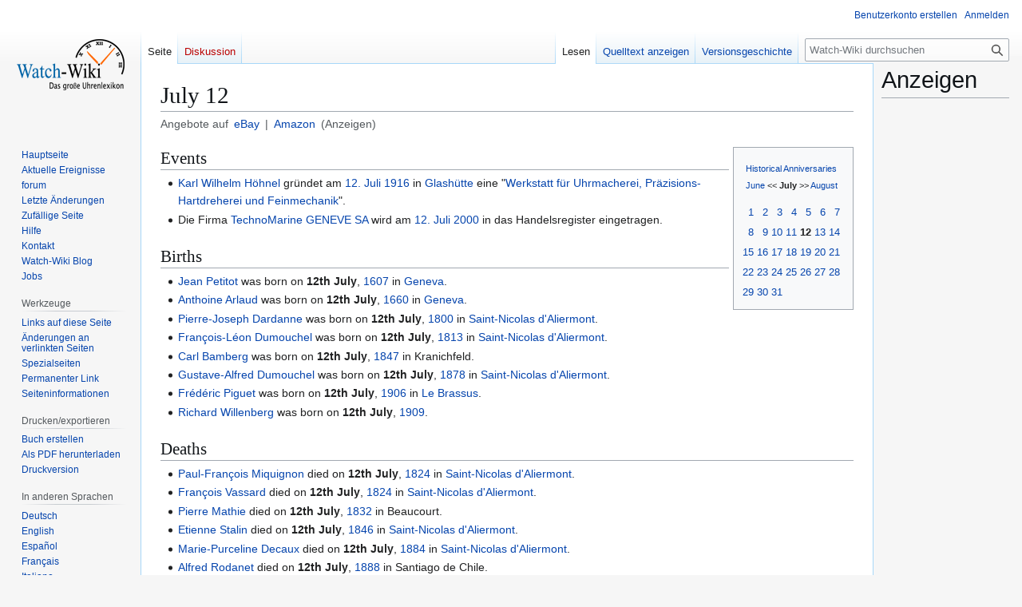

--- FILE ---
content_type: text/html; charset=UTF-8
request_url: https://watch-wiki.org/index.php?title=July_12
body_size: 9785
content:
<!DOCTYPE html>
<html class="client-nojs" lang="de" dir="ltr">
<head>
<meta charset="UTF-8">
<title>July 12 - Watch-Wiki - Das Uhrenlexikon</title>
<script type="50a9fd7959ab3c06d9dde809-text/javascript">/*!
 * Inline script for ResourceLoader\ClientHtml.php.
 *
 * This is tested via an exported function that takes `document` and `$VARS`.
 * See also QUnitTestResources.php.
 *
 * Like startup.js, this file is enforced by ESLint to be ES3-syntax compatible and
 * must degrade gracefully in older browsers.
 *
 * Use of ES5 (e.g. forEach) or ES6 methods (not syntax) is safe within the cookie conditional.
 */
/* global $VARS */
( function () {
	var className = "client-js";
	var cookie = document.cookie.match( /(?:^|; )watch-wikimwclientpreferences=([^;]+)/ );
	if ( cookie ) {
		// The comma is escaped by mw.cookie.set
		cookie[ 1 ].split( '%2C' ).forEach( function ( pref ) {
			// To avoid misuse and to allow emergency shut-off, classes are only set when a matching
			// class for the same key already set. For new features, the default class must be set
			// a couple of weeks before the feature toggle is deployed, to give time for the
			// CDN/HTML cache to roll over.
			//
			// Regex explanation:
			// 1. `\w+`, match the "-value" suffix, this is equivalent to [a-zA-Z0-9_].
			//     This is stripped from the desired class to create a match for a current class.
			// 2. `[^\w-]`, any non-alphanumeric characters. This should never match but is
			//     stripped to ensure regex safety by keeping it simple (no need to escape).
			// 3. Match an existing class name as follows:
			//    * (^| ) = start of string or space
			//    * -clientpref- = enforce present of this literal string
			//    * ( |$) = end of string or space
			//
			// Replacement examples:
			// * vector-feature-foo-clientpref-2 -> vector-feature-foo-clientpref-4
			// * mw-foo-clientpref-enabled       -> mw-foo-clientpref-disabled
			// * mw-display-clientpref-dark      -> mw-display-clientpref-light
			className = className.replace(

				new RegExp( '(^| )' + pref.replace( /-clientpref-\w+$|[^\w-]+/g, '' ) + '-clientpref-\\w+( |$)' ),
				'$1' + pref + '$2'
			);
		} );
	}
	document.documentElement.className = className;
}() );

RLCONF = {
    "wgBreakFrames": false,
    "wgSeparatorTransformTable": [
        ",\t.",
        ".\t,"
    ],
    "wgDigitTransformTable": [
        "",
        ""
    ],
    "wgDefaultDateFormat": "dmy",
    "wgMonthNames": [
        "",
        "Januar",
        "Februar",
        "März",
        "April",
        "Mai",
        "Juni",
        "Juli",
        "August",
        "September",
        "Oktober",
        "November",
        "Dezember"
    ],
    "wgRequestId": "86e55617b116f7a542b70ad9",
    "wgCanonicalNamespace": "",
    "wgCanonicalSpecialPageName": false,
    "wgNamespaceNumber": 0,
    "wgPageName": "July_12",
    "wgTitle": "July 12",
    "wgCurRevisionId": 620840,
    "wgRevisionId": 620840,
    "wgArticleId": 71953,
    "wgIsArticle": true,
    "wgIsRedirect": false,
    "wgAction": "view",
    "wgUserName": null,
    "wgUserGroups": [
        "*"
    ],
    "wgCategories": [
        "Historical Anniversaries"
    ],
    "wgPageViewLanguage": "de",
    "wgPageContentLanguage": "de",
    "wgPageContentModel": "wikitext",
    "wgRelevantPageName": "July_12",
    "wgRelevantArticleId": 71953,
    "wgIsProbablyEditable": false,
    "wgRelevantPageIsProbablyEditable": false,
    "wgRestrictionEdit": [],
    "wgRestrictionMove": [],
    "wgCiteReferencePreviewsActive": true,
    "wgCheckUserClientHintsHeadersJsApi": [
        "architecture",
        "bitness",
        "brands",
        "fullVersionList",
        "mobile",
        "model",
        "platform",
        "platformVersion"
    ]
};

RLSTATE = {
    "site.styles": "ready",
    "user.styles": "ready",
    "user": "ready",
    "user.options": "loading",
    "skins.vector.styles.legacy": "ready",
    "ext.watchwikiinternals.common": "ready",
    "ext.embedVideo.styles": "ready"
};

RLPAGEMODULES = [
    "site",
    "mediawiki.page.ready",
    "skins.vector.legacy.js",
    "ext.embedVideo.overlay",
    "ext.checkUser.clientHints"
];
</script>
<script type="50a9fd7959ab3c06d9dde809-text/javascript">(RLQ=window.RLQ||[]).push(function(){mw.loader.impl(function(){return["user.options@",function($,jQuery,require,module){mw.user.tokens.set({
    "patrolToken": "+\\",
    "watchToken": "+\\",
    "csrfToken": "+\\"
});
}];});});</script>
<link rel="stylesheet" href="/load.php?debug=1&amp;lang=de&amp;modules=ext.embedVideo.styles&amp;only=styles&amp;skin=vector">
<link rel="stylesheet" href="/load.php?debug=1&amp;lang=de&amp;modules=ext.watchwikiinternals.common&amp;only=styles&amp;skin=vector">
<link rel="stylesheet" href="/load.php?debug=1&amp;lang=de&amp;modules=skins.vector.styles.legacy&amp;only=styles&amp;skin=vector">
<script async="" src="/load.php?debug=1&amp;lang=de&amp;modules=startup&amp;only=scripts&amp;raw=1&amp;skin=vector" type="50a9fd7959ab3c06d9dde809-text/javascript"></script>
<meta name="ResourceLoaderDynamicStyles" content="">
<link rel="stylesheet" href="/load.php?debug=1&amp;lang=de&amp;modules=site.styles&amp;only=styles&amp;skin=vector">
<meta name="generator" content="MediaWiki 1.43.6">
<meta name="robots" content="max-image-preview:standard">
<meta name="format-detection" content="telephone=no">
<meta name="description" content="Watch-Wiki.org ist das größte freie Online-Uhrenlexikon. Mit über 37.000 Artikeln und der Hilfe von 2,7 Millionen Nutzern findest du alles zu Uhren, Marken, Uhrwerken und Herstellern.">
<meta name="viewport" content="width=1120">
<link rel="search" type="application/opensearchdescription+xml" href="/rest.php/v1/search" title="Watch-Wiki (de)">
<link rel="EditURI" type="application/rsd+xml" href="https://watch-wiki.org/api.php?action=rsd">
<link rel="alternate" type="application/atom+xml" title="Atom-Feed für „Watch-Wiki - Das Uhrenlexikon“" href="/index.php?title=Spezial:Letzte_%C3%84nderungen&amp;feed=atom">
<script type="50a9fd7959ab3c06d9dde809-text/javascript">
			document.addEventListener("DOMContentLoaded", function() {
				// Get base article title
				var articleTitle = "July 12";

				// Create the eBay search URL with language-specific domain, currency, site ID, and worldwide filter
				var ebayUrl = "https://www.ebay.de/sch/i.html?_from=R40&_trksid=p2380057.m570.l1313&_nkw=" + encodeURIComponent(articleTitle) + "&_sacat=0&mkcid=1&mkrid=707-53477-19255-0&siteid=77&campid=5337633169&customid=&toolid=10001&mkevt=1&LH_Currency=EUR&LH_PrefLoc=2";

				// Create the Amazon search URL with language-specific domain
				var amazonUrl = "https://www.amazon.de/s?k=" + encodeURIComponent(articleTitle) + "&tag=watchwiki-21";

				// Create the subtitle HTML with localized text
				var subtitleHtml = "<div class='article-search-links'>" +
					"Angebote auf " + " " +
					"" +
					"<a href='" + ebayUrl + "' target='_blank'>eBay</a> | " +
					"<a href='" + amazonUrl + "' target='_blank'>Amazon</a>" +
					" (Anzeigen)" +
					"</div>";

				// Add the subtitle after the page title
				var firstHeading = document.getElementById("firstHeading");
				if (firstHeading) {
					var subtitleDiv = document.createElement("div");
					subtitleDiv.innerHTML = subtitleHtml;
					firstHeading.parentNode.insertBefore(subtitleDiv, firstHeading.nextSibling);
				}
			});
		</script>
<script async src="https://pagead2.googlesyndication.com/pagead/js/adsbygoogle.js?client=ca-pub-3140509998668252" crossorigin="anonymous" type="50a9fd7959ab3c06d9dde809-text/javascript"></script>
<script type="50a9fd7959ab3c06d9dde809-text/javascript">
													 var _gaq = _gaq || [];
													 _gaq.push(['_setAccount', 'UA-11563579-2']);
													 _gaq.push(['_setDomainName', 'watch-wiki.org']);
													 _gaq.push(['_setAllowLinker',true]);
													 _gaq.push(['_trackPageview']);
													 (function() {
														 var ga = document.createElement('script'); ga.type = 'text/javascript'; ga.async = true;
														 ga.src = ('https:' == document.location.protocol ? 'https://ssl' : 'http://www') + '.google-analytics.com/ga.js';
														 var s = document.getElementsByTagName('script')[0]; s.parentNode.insertBefore(ga, s);
													 })();
				 </script>
</head>
<body class="skin-vector-legacy mediawiki ltr sitedir-ltr mw-hide-empty-elt ns-0 ns-subject page-July_12 rootpage-July_12 skin-vector action-view"><div id="mw-page-base" class="noprint"></div>
<div id="mw-head-base" class="noprint"></div>
<div id="content" class="mw-body" role="main">
	<a id="top"></a>
	<div id="siteNotice"></div>
	<div class="mw-indicators">
	</div>
	<h1 id="firstHeading" class="firstHeading mw-first-heading"><span class="mw-page-title-main">July 12</span></h1>
	<div id="bodyContent" class="vector-body">
		<div id="siteSub" class="noprint">Aus Watch-Wiki</div>
		<div id="contentSub"><div id="mw-content-subtitle"></div></div>
		<div id="contentSub2"></div>
		
		<div id="jump-to-nav"></div>
		<a class="mw-jump-link" href="#mw-head">Zur Navigation springen</a>
		<a class="mw-jump-link" href="#searchInput">Zur Suche springen</a>
		<div id="mw-content-text" class="mw-body-content"><div class="mw-content-ltr mw-parser-output" lang="de" dir="ltr"><div style="float:right;">
<table id="Kalendernav" class="toccolours" align="right" style="margin-left:5px;padding-right:10px;text-size:small;text-align:center;white-space:nowrap">

<tbody><tr align="center">
<td>
<p><small><a href="/index.php?title=Kategorie:Historical_Anniversaries" title="Kategorie:Historical Anniversaries">Historical Anniversaries</a><br />
<a href="/index.php?title=June_30" title="June 30">June</a> &lt;&lt; <b>July</b> &gt;&gt; <a href="/index.php?title=August_1" title="August 1">August</a></small>
</p>
</td></tr>
<tr>
<td>
<table border="0" align="center" style="white-space:nowrap" cellpadding="1">

<tbody><tr align="right">
<td><a href="/index.php?title=July_1" title="July 1">1</a></td>
<td><a href="/index.php?title=July_2" title="July 2">2</a></td>
<td><a href="/index.php?title=July_3" title="July 3">3</a></td>
<td><a href="/index.php?title=July_4" title="July 4">4</a></td>
<td><a href="/index.php?title=July_5" title="July 5">5</a></td>
<td><a href="/index.php?title=July_6" title="July 6">6</a></td>
<td><a href="/index.php?title=July_7" title="July 7">7</a>
</td></tr>
<tr align="right">
<td><a href="/index.php?title=July_8" title="July 8">8</a></td>
<td><a href="/index.php?title=July_9" title="July 9">9</a></td>
<td><a href="/index.php?title=July_10" title="July 10">10</a></td>
<td><a href="/index.php?title=July_11" title="July 11">11</a></td>
<td><a class="mw-selflink selflink">12</a></td>
<td><a href="/index.php?title=July_13" title="July 13">13</a></td>
<td><a href="/index.php?title=July_14" title="July 14">14</a>
</td></tr>
<tr align="right">
<td><a href="/index.php?title=July_15" title="July 15">15</a></td>
<td><a href="/index.php?title=July_16" title="July 16">16</a></td>
<td><a href="/index.php?title=July_17" title="July 17">17</a></td>
<td><a href="/index.php?title=July_18" title="July 18">18</a></td>
<td><a href="/index.php?title=July_19" title="July 19">19</a></td>
<td><a href="/index.php?title=July_20" title="July 20">20</a></td>
<td><a href="/index.php?title=July_21" title="July 21">21</a>
</td></tr>
<tr align="right">
<td><a href="/index.php?title=July_22" title="July 22">22</a></td>
<td><a href="/index.php?title=July_23" title="July 23">23</a></td>
<td><a href="/index.php?title=July_24" title="July 24">24</a></td>
<td><a href="/index.php?title=July_25" title="July 25">25</a></td>
<td><a href="/index.php?title=July_26" title="July 26">26</a></td>
<td><a href="/index.php?title=July_27" title="July 27">27</a></td>
<td><a href="/index.php?title=July_28" title="July 28">28</a>
</td></tr>
<tr align="right">
<td><a href="/index.php?title=July_29" title="July 29">29</a></td>
<td><a href="/index.php?title=July_30" title="July 30">30</a></td>
<td><a href="/index.php?title=July_31" title="July 31">31</a>
</td></tr></tbody></table>
</td></tr></tbody></table>
</div>
<h2><span class="mw-headline" id="Events">Events</span></h2>
<ul><li><a href="/index.php?title=H%C3%B6hnel,_Karl_Wilhelm" title="Höhnel, Karl Wilhelm">Karl Wilhelm Höhnel</a> gründet am <a href="/index.php?title=12._Juli" title="12. Juli">12. Juli</a> <a href="/index.php?title=1916/de" title="1916/de">1916</a> in <a href="/index.php?title=Glash%C3%BCtte" title="Glashütte">Glashütte</a> eine "<a href="/index.php?title=Glash%C3%BCtter_Pr%C3%A4zisions-Hausuhrwerke_Fabrik_AG" title="Glashütter Präzisions-Hausuhrwerke Fabrik AG">Werkstatt für Uhrmacherei, Präzisions-Hartdreherei und Feinmechanik</a>".</li>
<li>Die Firma <a href="/index.php?title=TechnoMarine_GENEVE_SA" title="TechnoMarine GENEVE SA">TechnoMarine GENEVE SA</a> wird am <a href="/index.php?title=12._Juli" title="12. Juli">12. Juli</a> <a href="/index.php?title=2000/de" title="2000/de">2000</a> in das Handelsregister eingetragen.</li></ul>
<h2><span class="mw-headline" id="Births">Births</span></h2>
<ul><li><a href="/index.php?title=Petitot,_Jean" class="mw-redirect" title="Petitot, Jean">Jean Petitot</a> was born on <a class="mw-selflink selflink">12th July</a>, <a href="/index.php?title=1607/en" title="1607/en">1607</a> in <a href="/index.php?title=Genf" title="Genf">Geneva</a>.</li>
<li><a href="/index.php?title=Arlaud,_Anthoine_(2)" title="Arlaud, Anthoine (2)">Anthoine Arlaud</a> was born on <a class="mw-selflink selflink">12th July</a>, <a href="/index.php?title=1660/en" title="1660/en">1660</a> in <a href="/index.php?title=Genf" title="Genf">Geneva</a>.</li>
<li><a href="/index.php?title=Dardanne,_Pierre-Joseph" title="Dardanne, Pierre-Joseph">Pierre-Joseph Dardanne</a> was born on <a class="mw-selflink selflink">12th July</a>, <a href="/index.php?title=1800/en" title="1800/en">1800</a> in <a href="/index.php?title=Saint-Nicolas_d%27Aliermont" title="Saint-Nicolas d&#39;Aliermont">Saint-Nicolas d'Aliermont</a>.</li>
<li><a href="/index.php?title=Dumouchel,_Fran%C3%A7ois-L%C3%A9on" title="Dumouchel, François-Léon">François-Léon Dumouchel</a> was born on <a class="mw-selflink selflink">12th July</a>, <a href="/index.php?title=1813/en" title="1813/en">1813</a> in <a href="/index.php?title=Saint-Nicolas_d%27Aliermont" title="Saint-Nicolas d&#39;Aliermont">Saint-Nicolas d'Aliermont</a>.</li>
<li><a href="/index.php?title=Bamberg,_Carl" title="Bamberg, Carl">Carl Bamberg</a> was born on <a class="mw-selflink selflink">12th July</a>, <a href="/index.php?title=1847/en" title="1847/en">1847</a> in Kranichfeld.</li>
<li><a href="/index.php?title=Dumouchel,_Gustave-Alfred" title="Dumouchel, Gustave-Alfred">Gustave-Alfred Dumouchel</a> was born on <a class="mw-selflink selflink">12th July</a>, <a href="/index.php?title=1878/en" title="1878/en">1878</a> in <a href="/index.php?title=Saint-Nicolas_d%27Aliermont" title="Saint-Nicolas d&#39;Aliermont">Saint-Nicolas d'Aliermont</a>.</li>
<li><a href="/index.php?title=Piguet,_Fr%C3%A9d%C3%A9ric" title="Piguet, Frédéric">Frédéric Piguet</a> was born on <a class="mw-selflink selflink">12th July</a>, <a href="/index.php?title=1906/en" title="1906/en">1906</a> in <a href="/index.php?title=Le_Brassus" title="Le Brassus">Le Brassus</a>.</li>
<li><a href="/index.php?title=Willenberg,_Richard" title="Willenberg, Richard">Richard Willenberg</a> was born on <a class="mw-selflink selflink">12th July</a>, <a href="/index.php?title=1909/en" title="1909/en">1909</a>.</li></ul>
<h2><span class="mw-headline" id="Deaths">Deaths</span></h2>
<ul><li><a href="/index.php?title=Miquignon,_Paul-Fran%C3%A7ois" title="Miquignon, Paul-François">Paul-François Miquignon</a> died on <a class="mw-selflink selflink">12th July</a>, <a href="/index.php?title=1824/en" title="1824/en">1824</a> in <a href="/index.php?title=Saint-Nicolas_d%27Aliermont" title="Saint-Nicolas d&#39;Aliermont">Saint-Nicolas d'Aliermont</a>.</li>
<li><a href="/index.php?title=Vassard,_Fran%C3%A7ois" title="Vassard, François">François Vassard</a> died on <a class="mw-selflink selflink">12th July</a>, <a href="/index.php?title=1824/en" title="1824/en">1824</a> in <a href="/index.php?title=Saint-Nicolas_d%27Aliermont" title="Saint-Nicolas d&#39;Aliermont">Saint-Nicolas d'Aliermont</a>.</li>
<li><a href="/index.php?title=Mathie,_Pierre" title="Mathie, Pierre">Pierre Mathie</a> died on <a class="mw-selflink selflink">12th July</a>, <a href="/index.php?title=1832/en" title="1832/en">1832</a> in Beaucourt.</li>
<li><a href="/index.php?title=Stalin,_Etienne_(2)" title="Stalin, Etienne (2)">Etienne Stalin</a> died on <a class="mw-selflink selflink">12th July</a>, <a href="/index.php?title=1846/en" title="1846/en">1846</a> in <a href="/index.php?title=Saint-Nicolas_d%27Aliermont" title="Saint-Nicolas d&#39;Aliermont">Saint-Nicolas d'Aliermont</a>.</li>
<li><a href="/index.php?title=Decaux,_Marie-Purceline" title="Decaux, Marie-Purceline">Marie-Purceline Decaux</a> died on <a class="mw-selflink selflink">12th July</a>, <a href="/index.php?title=1884/en" title="1884/en">1884</a> in <a href="/index.php?title=Saint-Nicolas_d%27Aliermont" title="Saint-Nicolas d&#39;Aliermont">Saint-Nicolas d'Aliermont</a>.</li>
<li><a href="/index.php?title=Rodanet,_Alfred" title="Rodanet, Alfred">Alfred Rodanet</a> died on <a class="mw-selflink selflink">12th July</a>, <a href="/index.php?title=1888/en" title="1888/en">1888</a> in Santiago de Chile.</li>
<li><a href="/index.php?title=Didisheim,_Jacques" title="Didisheim, Jacques">Jacques Didisheim</a> died on <a class="mw-selflink selflink">12th July</a>, <a href="/index.php?title=1889/en" title="1889/en">1889</a> in <a href="/index.php?title=La_Chaux-de-Fonds" title="La Chaux-de-Fonds">La Chaux-de-Fonds</a>.</li></ul>
<!-- 
NewPP limit report
Cached time: 20260123035615
Cache expiry: 86400
Reduced expiry: false
Complications: []
CPU time usage: 0.023 seconds
Real time usage: 0.039 seconds
Preprocessor visited node count: 51/1000000
Post‐expand include size: 1073/2097152 bytes
Template argument size: 0/2097152 bytes
Highest expansion depth: 2/100
Expensive parser function count: 0/100
Unstrip recursion depth: 0/20
Unstrip post‐expand size: 0/5000000 bytes
-->
<!--
Transclusion expansion time report (%,ms,calls,template)
100.00%    4.313      1 Vorlage:July/en
100.00%    4.313      1 -total
-->

<!-- Saved in parser cache with key watch?hwiki:pcache:idhash:71953-0!canonical and timestamp 20260123035615 and revision id 620840. Rendering was triggered because: page-view
 -->
</div>
<div class="printfooter" data-nosnippet="">Abgerufen von „<a dir="ltr" href="https://watch-wiki.org/index.php?title=July_12&amp;oldid=620840">https://watch-wiki.org/index.php?title=July_12&amp;oldid=620840</a>“</div></div>
		<div id="catlinks" class="catlinks" data-mw="interface"><div id="mw-normal-catlinks" class="mw-normal-catlinks"><a href="/index.php?title=Spezial:Kategorien" title="Spezial:Kategorien">Kategorie</a>: <ul><li><a href="/index.php?title=Kategorie:Historical_Anniversaries" title="Kategorie:Historical Anniversaries">Historical Anniversaries</a></li></ul></div></div>
	</div>
</div>
<div id='mw-data-after-content'>
	<div id="googlead">
																	<font style="font:Verdana;font-size:10px;">Ads by Google</font>
																	<hr style="color:#AAAAAA;background:#AAAAAA;width:100%;" />
																	<script async src="//pagead2.googlesyndication.com/pagead/js/adsbygoogle.js" type="50a9fd7959ab3c06d9dde809-text/javascript"></script>
																		<!-- content-bottom -->
																		<ins class="adsbygoogle" style="display:inline-block;width:728px;height:90px" data-ad-client="ca-pub-3140509998668252" data-ad-slot="1115607022"></ins>
																	<script type="50a9fd7959ab3c06d9dde809-text/javascript">
																		(adsbygoogle = window.adsbygoogle || []).push({});
																	</script>
																</div><div id="column-google"><h2>Anzeigen</h2><script async src="https://pagead2.googlesyndication.com/pagead/js/adsbygoogle.js?client=ca-pub-3140509998668252" crossorigin="anonymous" type="50a9fd7959ab3c06d9dde809-text/javascript"></script>
													<!-- Right-Sidebar-1 -->
													<ins class="adsbygoogle"
														style="display:inline-block;width:160px;height:600px"
														data-ad-client="ca-pub-3140509998668252"
														data-ad-slot="7938043941"></ins>
													<script type="50a9fd7959ab3c06d9dde809-text/javascript">
														(adsbygoogle = window.adsbygoogle || []).push({});
													</script>
</div>

<div id="mw-navigation">
	<h2>Navigationsmenü</h2>
	<div id="mw-head">
		
<nav id="p-personal" class="mw-portlet mw-portlet-personal vector-user-menu-legacy vector-menu" aria-labelledby="p-personal-label"  >
	<h3
		id="p-personal-label"
		
		class="vector-menu-heading "
	>
		<span class="vector-menu-heading-label">Meine Werkzeuge</span>
	</h3>
	<div class="vector-menu-content">
		
		<ul class="vector-menu-content-list">
			
			<li id="pt-createaccount" class="mw-list-item"><a href="/index.php?title=Spezial:Benutzerkonto_anlegen&amp;returnto=July+12" title="Wir ermutigen dich dazu, ein Benutzerkonto zu erstellen und dich anzumelden. Es ist jedoch nicht zwingend erforderlich."><span>Benutzerkonto erstellen</span></a></li><li id="pt-login" class="mw-list-item"><a href="/index.php?title=Spezial:Anmelden&amp;returnto=July+12" title="Sich anzumelden wird gerne gesehen, ist jedoch nicht zwingend erforderlich. [o]" accesskey="o"><span>Anmelden</span></a></li>
		</ul>
		
	</div>
</nav>

		<div id="left-navigation">
			
<nav id="p-namespaces" class="mw-portlet mw-portlet-namespaces vector-menu-tabs vector-menu-tabs-legacy vector-menu" aria-labelledby="p-namespaces-label"  >
	<h3
		id="p-namespaces-label"
		
		class="vector-menu-heading "
	>
		<span class="vector-menu-heading-label">Namensräume</span>
	</h3>
	<div class="vector-menu-content">
		
		<ul class="vector-menu-content-list">
			
			<li id="ca-nstab-main" class="selected mw-list-item"><a href="/index.php?title=July_12" title="Seiteninhalt anzeigen [c]" accesskey="c"><span>Seite</span></a></li><li id="ca-talk" class="new mw-list-item"><a href="/index.php?title=Diskussion:July_12&amp;action=edit&amp;redlink=1" rel="discussion" class="new" title="Diskussion zum Seiteninhalt (Seite nicht vorhanden) [t]" accesskey="t"><span>Diskussion</span></a></li>
		</ul>
		
	</div>
</nav>

			
<nav id="p-variants" class="mw-portlet mw-portlet-variants emptyPortlet vector-menu-dropdown vector-menu" aria-labelledby="p-variants-label"  >
	<input type="checkbox"
		id="p-variants-checkbox"
		role="button"
		aria-haspopup="true"
		data-event-name="ui.dropdown-p-variants"
		class="vector-menu-checkbox"
		aria-labelledby="p-variants-label"
	>
	<label
		id="p-variants-label"
		
		class="vector-menu-heading "
	>
		<span class="vector-menu-heading-label">Deutsch</span>
	</label>
	<div class="vector-menu-content">
		
		<ul class="vector-menu-content-list">
			
			
		</ul>
		
	</div>
</nav>

		</div>
		<div id="right-navigation">
			
<nav id="p-views" class="mw-portlet mw-portlet-views vector-menu-tabs vector-menu-tabs-legacy vector-menu" aria-labelledby="p-views-label"  >
	<h3
		id="p-views-label"
		
		class="vector-menu-heading "
	>
		<span class="vector-menu-heading-label">Ansichten</span>
	</h3>
	<div class="vector-menu-content">
		
		<ul class="vector-menu-content-list">
			
			<li id="ca-view" class="selected mw-list-item"><a href="/index.php?title=July_12"><span>Lesen</span></a></li><li id="ca-viewsource" class="mw-list-item"><a href="/index.php?title=July_12&amp;action=edit" title="Diese Seite ist geschützt. Ihr Quelltext kann dennoch angesehen und kopiert werden. [e]" accesskey="e"><span>Quelltext anzeigen</span></a></li><li id="ca-history" class="mw-list-item"><a href="/index.php?title=July_12&amp;action=history" title="Frühere Versionen dieser Seite listen [h]" accesskey="h"><span>Versionsgeschichte</span></a></li>
		</ul>
		
	</div>
</nav>

			
<nav id="p-cactions" class="mw-portlet mw-portlet-cactions emptyPortlet vector-menu-dropdown vector-menu" aria-labelledby="p-cactions-label"  title="Weitere Optionen" >
	<input type="checkbox"
		id="p-cactions-checkbox"
		role="button"
		aria-haspopup="true"
		data-event-name="ui.dropdown-p-cactions"
		class="vector-menu-checkbox"
		aria-labelledby="p-cactions-label"
	>
	<label
		id="p-cactions-label"
		
		class="vector-menu-heading "
	>
		<span class="vector-menu-heading-label">Weitere</span>
	</label>
	<div class="vector-menu-content">
		
		<ul class="vector-menu-content-list">
			
			
		</ul>
		
	</div>
</nav>

			
<div id="p-search" role="search" class="vector-search-box-vue  vector-search-box-show-thumbnail vector-search-box-auto-expand-width vector-search-box">
	<h3 >Suche</h3>
	<form action="/index.php" id="searchform" class="vector-search-box-form">
		<div id="simpleSearch"
			class="vector-search-box-inner"
			 data-search-loc="header-navigation">
			<input class="vector-search-box-input"
				 type="search" name="search" placeholder="Watch-Wiki durchsuchen" aria-label="Watch-Wiki durchsuchen" autocapitalize="sentences" title="Watch-Wiki durchsuchen [f]" accesskey="f" id="searchInput"
			>
			<input type="hidden" name="title" value="Spezial:Suche">
			<input id="mw-searchButton"
				 class="searchButton mw-fallbackSearchButton" type="submit" name="fulltext" title="Suche nach Seiten, die diesen Text enthalten" value="Suche">
			<input id="searchButton"
				 class="searchButton" type="submit" name="go" title="Gehe direkt zu der Seite mit genau diesem Namen, falls sie vorhanden ist." value="Seite">
		</div>
	</form>
</div>

		</div>
	</div>
	
<div id="mw-panel" class="vector-legacy-sidebar">
	<div id="p-logo" role="banner">
		<a class="mw-wiki-logo" href="/index.php?title=Hauptseite"
			title="Hauptseite"></a>
	</div>
	
<nav id="p-navigation" class="mw-portlet mw-portlet-navigation vector-menu-portal portal vector-menu" aria-labelledby="p-navigation-label"  >
	<h3
		id="p-navigation-label"
		
		class="vector-menu-heading "
	>
		<span class="vector-menu-heading-label">Navigation</span>
	</h3>
	<div class="vector-menu-content">
		
		<ul class="vector-menu-content-list">
			
			<li id="n-mainpage" class="mw-list-item"><a href="/index.php?title=Hauptseite" title="Hauptseite anzeigen [z]" accesskey="z"><span>Hauptseite</span></a></li><li id="n-currentevents" class="mw-list-item"><a href="/index.php?title=Watch-Wiki:Aktuelle_Ereignisse" title="Hintergrundinformationen zu aktuellen Ereignissen"><span>Aktuelle Ereignisse</span></a></li><li id="n-forum" class="mw-list-item"><a href="/index.php?title=Forum"><span>forum</span></a></li><li id="n-recentchanges" class="mw-list-item"><a href="/index.php?title=Spezial:Letzte_%C3%84nderungen" title="Liste der letzten Änderungen in diesem Wiki [r]" accesskey="r"><span>Letzte Änderungen</span></a></li><li id="n-randompage" class="mw-list-item"><a href="/index.php?title=Spezial:Zuf%C3%A4llige_Seite" title="Zufällige Seite aufrufen [x]" accesskey="x"><span>Zufällige Seite</span></a></li><li id="n-help" class="mw-list-item"><a href="https://www.mediawiki.org/wiki/Special:MyLanguage/Help:Contents" title="Hilfeseite anzeigen"><span>Hilfe</span></a></li><li id="n-Kontakt" class="mw-list-item"><a href="/index.php?title=Kontakt"><span>Kontakt</span></a></li><li id="n-Watch-Wiki-Blog" class="mw-list-item"><a href="/index.php?title=Watch-Wiki_Blog/de"><span>Watch-Wiki Blog</span></a></li><li id="n-Jobs" class="mw-list-item"><a href="/index.php?title=Jobcenter"><span>Jobs</span></a></li>
		</ul>
		
	</div>
</nav>

	
<nav id="p-tb" class="mw-portlet mw-portlet-tb vector-menu-portal portal vector-menu" aria-labelledby="p-tb-label"  >
	<h3
		id="p-tb-label"
		
		class="vector-menu-heading "
	>
		<span class="vector-menu-heading-label">Werkzeuge</span>
	</h3>
	<div class="vector-menu-content">
		
		<ul class="vector-menu-content-list">
			
			<li id="t-whatlinkshere" class="mw-list-item"><a href="/index.php?title=Spezial:Linkliste/July_12" title="Liste aller Seiten, die hierher verlinken [j]" accesskey="j"><span>Links auf diese Seite</span></a></li><li id="t-recentchangeslinked" class="mw-list-item"><a href="/index.php?title=Spezial:%C3%84nderungen_an_verlinkten_Seiten/July_12" rel="nofollow" title="Letzte Änderungen an Seiten, die von hier verlinkt sind [k]" accesskey="k"><span>Änderungen an verlinkten Seiten</span></a></li><li id="t-specialpages" class="mw-list-item"><a href="/index.php?title=Spezial:Spezialseiten" title="Liste aller Spezialseiten [q]" accesskey="q"><span>Spezialseiten</span></a></li><li id="t-permalink" class="mw-list-item"><a href="/index.php?title=July_12&amp;oldid=620840" title="Dauerhafter Link zu dieser Seitenversion"><span>Permanenter Link</span></a></li><li id="t-info" class="mw-list-item"><a href="/index.php?title=July_12&amp;action=info" title="Weitere Informationen über diese Seite"><span>Seiten­­informationen</span></a></li>
		</ul>
		
	</div>
</nav>

<nav id="p-coll-print_export" class="mw-portlet mw-portlet-coll-print_export vector-menu-portal portal vector-menu" aria-labelledby="p-coll-print_export-label"  >
	<h3
		id="p-coll-print_export-label"
		
		class="vector-menu-heading "
	>
		<span class="vector-menu-heading-label">Drucken/­exportieren</span>
	</h3>
	<div class="vector-menu-content">
		
		<ul class="vector-menu-content-list">
			
			<li id="coll-create_a_book" class="mw-list-item"><a href="/index.php?title=Spezial:Buch&amp;bookcmd=book_creator&amp;referer=July+12"><span>Buch erstellen</span></a></li><li id="coll-download-as-rl" class="mw-list-item"><a href="/index.php?title=Spezial:Buch&amp;bookcmd=render_article&amp;arttitle=July+12&amp;returnto=July+12&amp;oldid=620840&amp;writer=rl"><span>Als PDF herunterladen</span></a></li><li id="t-print" class="mw-list-item"><a href="/index.php?title=July_12&amp;printable=yes" title="Druckansicht dieser Seite [p]" accesskey="p"><span>Druckversion</span></a></li>
		</ul>
		
	</div>
</nav>

	
<nav id="p-lang" class="mw-portlet mw-portlet-lang vector-menu-portal portal vector-menu" aria-labelledby="p-lang-label"  >
	<h3
		id="p-lang-label"
		
		class="vector-menu-heading "
	>
		<span class="vector-menu-heading-label">In anderen Sprachen</span>
	</h3>
	<div class="vector-menu-content">
		
		<ul class="vector-menu-content-list">
			
			<li class="interlanguage-link interwiki-de mw-list-item"><a href="https://watch-wiki.org/index.php?title=12._Juli" title="12. Juli – Deutsch" lang="de" hreflang="de" data-title="12. Juli" data-language-autonym="Deutsch" data-language-local-name="Deutsch" class="interlanguage-link-target"><span>Deutsch</span></a></li><li class="interlanguage-link interwiki-en mw-list-item"><a href="https://watch-wiki.org/index.php?title=July_12" title="July 12 – English" lang="en" hreflang="en" data-title="July 12" data-language-autonym="English" data-language-local-name="English" class="interlanguage-link-target"><span>English</span></a></li><li class="interlanguage-link interwiki-es mw-list-item"><a href="https://watch-wiki.org/index.php?title=12_de_julio/es" title="12 de julio/es – español" lang="es" hreflang="es" data-title="12 de julio/es" data-language-autonym="Español" data-language-local-name="español" class="interlanguage-link-target"><span>Español</span></a></li><li class="interlanguage-link interwiki-fr mw-list-item"><a href="https://watch-wiki.org/index.php?title=12_juillet/fr" title="12 juillet/fr – français" lang="fr" hreflang="fr" data-title="12 juillet/fr" data-language-autonym="Français" data-language-local-name="français" class="interlanguage-link-target"><span>Français</span></a></li><li class="interlanguage-link interwiki-it mw-list-item"><a href="https://watch-wiki.org/index.php?title=12_luglio/it" title="12 luglio/it – italiano" lang="it" hreflang="it" data-title="12 luglio/it" data-language-autonym="Italiano" data-language-local-name="italiano" class="interlanguage-link-target"><span>Italiano</span></a></li><li class="interlanguage-link interwiki-ja mw-list-item"><a href="https://watch-wiki.org/index.php?title=7%E6%9C%8812%E6%97%A5/ja" title="7月12日/ja – 日本語" lang="ja" hreflang="ja" data-title="7月12日/ja" data-language-autonym="日本語" data-language-local-name="日本語" class="interlanguage-link-target"><span>日本語</span></a></li><li class="interlanguage-link interwiki-nl mw-list-item"><a href="https://watch-wiki.org/index.php?title=12._juli/nl" title="12. juli/nl – Nederlands" lang="nl" hreflang="nl" data-title="12. juli/nl" data-language-autonym="Nederlands" data-language-local-name="Nederlands" class="interlanguage-link-target"><span>Nederlands</span></a></li><li class="interlanguage-link interwiki-pl mw-list-item"><a href="https://watch-wiki.org/index.php?title=12_lipca/pl" title="12 lipca/pl – polski" lang="pl" hreflang="pl" data-title="12 lipca/pl" data-language-autonym="Polski" data-language-local-name="polski" class="interlanguage-link-target"><span>Polski</span></a></li><li class="interlanguage-link interwiki-ru mw-list-item"><a href="https://watch-wiki.org/index.php?title=12_%D0%B8%D1%8E%D0%BB%D1%8F" title="12 июля – русский" lang="ru" hreflang="ru" data-title="12 июля" data-language-autonym="Русский" data-language-local-name="русский" class="interlanguage-link-target"><span>Русский</span></a></li><li class="interlanguage-link interwiki-zh mw-list-item"><a href="https://watch-wiki.org/index.php?title=7%E6%9C%8812%E6%97%A5/zh" title="7月12日/zh – 中文" lang="zh" hreflang="zh" data-title="7月12日/zh" data-language-autonym="中文" data-language-local-name="中文" class="interlanguage-link-target"><span>中文</span></a></li>
		</ul>
		
	</div>
</nav>

</div>

</div>

<footer id="footer" class="mw-footer" >
	<ul id="footer-info">
	<li id="footer-info-lastmod"> Diese Seite wurde zuletzt am 27. Januar 2016 um 23:52 Uhr bearbeitet.</li>
</ul>

	<ul id="footer-places">
	<li id="footer-places-privacy"><a href="/index.php?title=Watch-Wiki:Datenschutz">Datenschutz</a></li>
	<li id="footer-places-about"><a href="/index.php?title=Watch-Wiki:%C3%9Cber_Watch-Wiki">Über Watch-Wiki</a></li>
	<li id="footer-places-disclaimers"><a href="/index.php?title=Watch-Wiki:Impressum">Haftungsausschluss</a></li>
</ul>

	<ul id="footer-icons" class="noprint">
	<li id="footer-poweredbyico"><a href="https://www.mediawiki.org/" class="cdx-button cdx-button--fake-button cdx-button--size-large cdx-button--fake-button--enabled"><img src="/resources/assets/poweredby_mediawiki.svg" alt="Powered by MediaWiki" width="88" height="31" loading="lazy"></a></li>
</ul>

</footer>

<script type="50a9fd7959ab3c06d9dde809-text/javascript">(RLQ=window.RLQ||[]).push(function(){mw.config.set({
    "wgBackendResponseTime": 158,
    "wgPageParseReport": {
        "limitreport": {
            "cputime": "0.023",
            "walltime": "0.039",
            "ppvisitednodes": {
                "value": 51,
                "limit": 1000000
            },
            "postexpandincludesize": {
                "value": 1073,
                "limit": 2097152
            },
            "templateargumentsize": {
                "value": 0,
                "limit": 2097152
            },
            "expansiondepth": {
                "value": 2,
                "limit": 100
            },
            "expensivefunctioncount": {
                "value": 0,
                "limit": 100
            },
            "unstrip-depth": {
                "value": 0,
                "limit": 20
            },
            "unstrip-size": {
                "value": 0,
                "limit": 5000000
            },
            "timingprofile": [
                "100.00%    4.313      1 Vorlage:July/en",
                "100.00%    4.313      1 -total"
            ]
        },
        "cachereport": {
            "timestamp": "20260123035615",
            "ttl": 86400,
            "transientcontent": false
        }
    }
});});</script>
<script src="/cdn-cgi/scripts/7d0fa10a/cloudflare-static/rocket-loader.min.js" data-cf-settings="50a9fd7959ab3c06d9dde809-|49" defer></script><script defer src="https://static.cloudflareinsights.com/beacon.min.js/vcd15cbe7772f49c399c6a5babf22c1241717689176015" integrity="sha512-ZpsOmlRQV6y907TI0dKBHq9Md29nnaEIPlkf84rnaERnq6zvWvPUqr2ft8M1aS28oN72PdrCzSjY4U6VaAw1EQ==" data-cf-beacon='{"version":"2024.11.0","token":"af7fec28601b4dff9dd9eb9a571598f4","r":1,"server_timing":{"name":{"cfCacheStatus":true,"cfEdge":true,"cfExtPri":true,"cfL4":true,"cfOrigin":true,"cfSpeedBrain":true},"location_startswith":null}}' crossorigin="anonymous"></script>
</body>
</html>

--- FILE ---
content_type: text/html; charset=utf-8
request_url: https://www.google.com/recaptcha/api2/aframe
body_size: 267
content:
<!DOCTYPE HTML><html><head><meta http-equiv="content-type" content="text/html; charset=UTF-8"></head><body><script nonce="cgXGP_3FEFr_fQB0HuEC0A">/** Anti-fraud and anti-abuse applications only. See google.com/recaptcha */ try{var clients={'sodar':'https://pagead2.googlesyndication.com/pagead/sodar?'};window.addEventListener("message",function(a){try{if(a.source===window.parent){var b=JSON.parse(a.data);var c=clients[b['id']];if(c){var d=document.createElement('img');d.src=c+b['params']+'&rc='+(localStorage.getItem("rc::a")?sessionStorage.getItem("rc::b"):"");window.document.body.appendChild(d);sessionStorage.setItem("rc::e",parseInt(sessionStorage.getItem("rc::e")||0)+1);localStorage.setItem("rc::h",'1769140577136');}}}catch(b){}});window.parent.postMessage("_grecaptcha_ready", "*");}catch(b){}</script></body></html>

--- FILE ---
content_type: text/css; charset=utf-8
request_url: https://watch-wiki.org/load.php?debug=1&lang=de&modules=ext.embedVideo.overlay&only=styles&skin=vector&version=ztntf
body_size: 416
content:
.embedvideo-consent .hidden {
  opacity: 0;
  visibility: hidden;
  pointer-events: none;
}
.embedvideo-thumbnail {
  width: 100%;
  height: 100%;
  top: 0;
  left: 0;
  position: absolute;
}
.embedvideo-thumbnail__image {
  width: inherit;
  height: inherit;
  object-fit: cover;
}
.embedvideo-thumbnail + .embedvideo-overlay .embedvideo-loader {
  color: #eaecf0;
}
.embedvideo-thumbnail + .embedvideo-overlay .embedvideo-loader__title {
  background: linear-gradient(to bottom, #000000, 40%, transparent);
}
.embedvideo-overlay {
  color: #54595d;
  display: flex;
  justify-content: center;
  align-items: center;
  width: 100%;
  height: 100%;
  position: relative;
  font-size: 0.875rem;
  user-select: none;
}
.embedvideo-overlay > div {
  position: absolute;
  top: 0;
  left: 0;
  right: 0;
  bottom: 0;
  transition: opacity 250ms ease;
}
.embedvideo-loader {
  display: grid;
  cursor: pointer;
}
.embedvideo-loader__title {
  padding: 0.75rem;
  text-align: start;
  text-overflow: ellipsis;
  overflow: hidden;
  white-space: nowrap;
}
.embedvideo-loader__title a {
  color: #eaecf0;
}
.embedvideo-loader__title a:hover {
  color: #fff;
}
.embedvideo-loader__fakeButton {
  place-self: center;
  padding: 0.5rem 1rem;
  color: #fff;
  background-color: rgba(0, 0, 0, 0.6);
  border-radius: 1000px;
  cursor: pointer;
  transition: background-color 250ms ease;
}
.embedvideo-loader__footer {
  align-self: end;
  display: flex;
  padding: 0.5rem;
  font-size: 0.8125rem;
  justify-content: space-between;
}
.embedvideo-loader__footer > div {
  padding: 0.25rem 0.5rem;
  border-radius: 0.25rem;
  background-color: rgba(0, 0, 0, 0.6);
  color: #eaecf0;
}
.embedvideo-loader__title,
.embedvideo-loader__footer {
  left: 0;
  right: 0;
  font-weight: bold;
  transition: opacity 250ms ease;
}
.embedvideo-loader__title,
.embedvideo-loader__fakeButton,
.embedvideo-loader__footer {
  position: absolute;
}
.embedvideo-loader:hover .embedvideo-loader__fakeButton {
  background-color: #36c;
}
.embedvideo-privacyNotice {
  padding: 1rem;
  display: flex;
  flex-direction: column;
  justify-content: center;
  gap: 0.5rem;
  background-color: rgba(0, 0, 0, 0.6);
  color: #eaecf0;
  text-align: center;
}
.embedvideo-privacyNotice__link {
  color: #eaf3ff;
  text-decoration: underline;
}
.embedvideo-privacyNotice__buttons > button {
  appearance: none;
  padding: 0.5rem 1rem;
  border: 0;
  border-radius: 1000px;
  color: #fff;
  font-size: inherit;
  cursor: pointer;
}
.embedvideo-privacyNotice__continue {
  background-color: #36c;
}
.embedvideo-privacyNotice__continue:hover {
  background-color: #447ff5;
}
.embedvideo-privacyNotice__continue:active {
  background-color: #2a4b8d;
}
.embedvideo-privacyNotice__dismiss {
  background-color: transparent;
}
.embedvideo-privacyNotice__dismiss:hover {
  color: #d33;
}
.embedvideo-privacyNotice__dismiss:active {
  color: #b32424;
}
[data-service="local-embed"] .embedvideo-consent {
  background-color: transparent;
}
.center .floatnone > .embedvideo {
  margin: 0 auto;
}


--- FILE ---
content_type: text/javascript
request_url: https://watch-wiki.org/resources/src/mediawiki.cldr/index.js?e46d0
body_size: -127
content:
( function () {
	'use strict';

	/**
	 * Namespace for CLDR-related utility methods.
	 * Provided by the `mediawiki.cdlr` ResourceLoader module.
	 *
	 * @namespace mw.cldr
	 * @singleton
	 */
	mw.cldr = {
		/**
		 * Get the plural form index for the number.
		 *
		 * In case none of the rules passed, we return `pluralRules.length` -
		 * that means it is the "other" form.
		 *
		 * @param {number} number
		 * @param {Array} pluralRules
		 * @return {number} plural form index
		 */
		getPluralForm: function ( number, pluralRules ) {
			const pluralRuleParser = require( 'mediawiki.libs.pluralruleparser' );
			let i;
			for ( i = 0; i < pluralRules.length; i++ ) {
				if ( pluralRuleParser( pluralRules[ i ], number ) ) {
					break;
				}
			}
			return i;
		}
	};

}() );


--- FILE ---
content_type: text/javascript
request_url: https://watch-wiki.org/resources/src/mediawiki.api/category.js?fe840
body_size: 267
content:
( function () {

	Object.assign( mw.Api.prototype, /** @lends mw.Api.prototype */ {
		/**
		 * Determine if a category exists.
		 *
		 * @param {mw.Title|string} title
		 * @return {jQuery.Promise<boolean>} Promise that resolves with a boolean indicating
		 *  whether the category exists.
		 */
		isCategory: function ( title ) {
			const apiPromise = this.get( {
				formatversion: 2,
				prop: 'categoryinfo',
				titles: [ String( title ) ]
			} );

			return apiPromise
				.then( ( data ) => !!(
					data.query && // query is missing on title=""
						data.query.pages && // query.pages is missing on title="#" or title="mw:"
						data.query.pages[ 0 ].categoryinfo
				) )
				.promise( { abort: apiPromise.abort } );
		},

		/**
		 * Get a list of categories that match a certain prefix.
		 *
		 * E.g. given "Foo", return "Food", "Foolish people", "Foosball tables"...
		 *
		 * @param {string} prefix Prefix to match.
		 * @return {jQuery.Promise<string[]>} Promise that resolves with an array of matched categories
		 */
		getCategoriesByPrefix: function ( prefix ) {
			// Fetch with allpages to only get categories that have a corresponding description page.
			const apiPromise = this.get( {
				formatversion: 2,
				list: 'allpages',
				apprefix: prefix,
				apnamespace: mw.config.get( 'wgNamespaceIds' ).category
			} );

			return apiPromise
				.then( ( data ) => data.query.allpages.map( ( category ) => new mw.Title( category.title ).getMainText() ) )
				.promise( { abort: apiPromise.abort } );
		},

		/**
		 * Get the categories that a particular page on the wiki belongs to.
		 *
		 * @param {mw.Title|string} title
		 * @return {jQuery.Promise<mw.Title[]|false>} Promise that resolves with an array of
		 *  category titles, or with false if the title was not found.
		 */
		getCategories: function ( title ) {
			const apiPromise = this.get( {
				formatversion: 2,
				prop: 'categories',
				titles: [ String( title ) ]
			} );

			return apiPromise
				.then( ( data ) => {
					if ( !data.query || !data.query.pages ) {
						return false;
					}
					const page = data.query.pages[ 0 ];
					if ( !page.categories ) {
						return false;
					}
					return page.categories.map( ( cat ) => new mw.Title( cat.title ) );
				} )
				.promise( { abort: apiPromise.abort } );
		}
	} );

}() );


--- FILE ---
content_type: text/javascript
request_url: https://watch-wiki.org/resources/src/mediawiki.api/login.js?46ef8
body_size: -25
content:
( function () {
	'use strict';

	Object.assign( mw.Api.prototype, /** @lends mw.Api.prototype */ {
		/**
		 * @param {string} username
		 * @param {string} password
		 * @return {jQuery.Promise} See [post()]{@link mw.Api#post}
		 */
		login: function ( username, password ) {
			const api = this;

			const params = {
				action: 'login',
				lgname: username,
				lgpassword: password
			};

			const apiPromise = api.post( params );

			let innerPromise;
			return apiPromise
				.then( ( data ) => {
					params.lgtoken = data.login.token;
					innerPromise = api.post( params )
						.then( ( response ) => {
							let code;
							if ( response.login.result !== 'Success' ) {
								// Set proper error code whenever possible
								code = response.error && response.error.code || 'unknown';
								return $.Deferred().reject( code, response );
							}
							return response;
						} );
					return innerPromise;
				} )
				.promise( {
					abort: function () {
						apiPromise.abort();
						if ( innerPromise ) {
							innerPromise.abort();
						}
					}
				} );
		}
	} );

}() );


--- FILE ---
content_type: text/javascript; charset=utf-8
request_url: https://watch-wiki.org/load.php?debug=1&lang=de&modules=ext.checkUser.clientHints%7Cext.embedVideo.overlay%7Cjquery%2Csite%7Cjquery.client%7Cmediawiki.String%2CTitle%2Capi%2Cbase%2Ccldr%2Ccookie%2CjqueryMsg%2Clanguage%2Cuser%2Cutil%7Cmediawiki.libs.pluralruleparser%7Cmediawiki.page.ready%7Cskins.vector.legacy.js&skin=vector&version=ztntf
body_size: 80131
content:
mw.loader.impl(function(){return["ext.checkUser.clientHints@",{"main":"index.js","files":{"index.js":function(require,module,exports){( function () {
	/**
	 * Set up the listener for the postEdit hook, if client hints are supported by the browser.
	 *
	 * @param {Navigator|Object} navigatorData
	 * @return {boolean} true if client hints integration has been set up on postEdit hook,
	 *   false otherwise.
	 */
	function init( navigatorData ) {
		const hasHighEntropyValuesMethod = navigatorData.userAgentData &&
			navigatorData.userAgentData.getHighEntropyValues;
		if ( !hasHighEntropyValuesMethod ) {
			// The browser doesn't support navigator.userAgentData.getHighEntropyValues. Used
			// for tests.
			return false;
		}

		const wgCheckUserClientHintsHeadersJsApi = mw.config.get( 'wgCheckUserClientHintsHeadersJsApi' );

		/**
		 * POST an object with user-agent client hint data to a CheckUser REST endpoint.
		 *
		 * @param {Object} clientHintData Data structured returned by
		 *  navigator.userAgentData.getHighEntropyValues()
		 * @param {boolean} retryOnTokenMismatch Whether to retry the POST if the CSRF token is a
		 *  mismatch. A mismatch can happen if the token has expired.
		 * @return {jQuery.Promise} A promise that resolves after the POST is complete.
		 */
		function postClientHintData( clientHintData, retryOnTokenMismatch ) {
			const restApi = new mw.Rest();
			const api = new mw.Api();
			const deferred = $.Deferred();
			api.getToken( 'csrf' ).then( ( token ) => {
				clientHintData.token = token;
				restApi.post(
					'/checkuser/v0/useragent-clienthints/revision/' + mw.config.get( 'wgCurRevisionId' ),
					clientHintData
				).then(
					( data ) => {
						deferred.resolve( data );
					}
				).fail( ( err, errObject ) => {
					mw.log.error( errObject );
					let errMessage = errObject.exception;
					if (
						errObject.xhr &&
						errObject.xhr.responseJSON &&
						errObject.xhr.responseJSON.messageTranslations
					) {
						errMessage = errObject.xhr.responseJSON.messageTranslations.en;
					}
					if (
						retryOnTokenMismatch &&
						errObject.xhr &&
						errObject.xhr.responseJSON &&
						errObject.xhr.responseJSON.errorKey &&
						errObject.xhr.responseJSON.errorKey === 'rest-badtoken'
					) {
						// The CSRF token has expired. Retry the POST with a new token.
						api.badToken( 'csrf' );
						postClientHintData( clientHintData, false ).then(
							( data ) => {
								deferred.resolve( data );
							},
							( secondRequestErr, secondRequestErrObject ) => {
								deferred.reject( secondRequestErr, secondRequestErrObject );
							}
						);
					} else {
						mw.errorLogger.logError( new Error( errMessage ), 'error.checkuser' );
						deferred.reject( err, errObject );
					}
				} );
			} ).fail( ( err, errObject ) => {
				mw.log.error( errObject );
				let errMessage = errObject.exception;
				if ( errObject.xhr &&
				errObject.xhr.responseJSON &&
				errObject.xhr.responseJSON.messageTranslations ) {
					errMessage = errObject.xhr.responseJSON.messageTranslations.en;
				}
				mw.errorLogger.logError( new Error( errMessage ), 'error.checkuser' );
				deferred.reject( err, errObject );
			} );
			return deferred.promise();
		}

		/**
		 * Respond to postEdit hook, fired by MediaWiki core, VisualEditor and DiscussionTools.
		 *
		 * Note that CheckUser only adds this code to article page views if
		 * CheckUserClientHintsEnabled is set to true.
		 */
		mw.hook( 'postEdit' ).add( () => {
			try {
				navigatorData.userAgentData.getHighEntropyValues(
					wgCheckUserClientHintsHeadersJsApi
				).then( ( userAgentHighEntropyValues ) => postClientHintData( userAgentHighEntropyValues, true ) );
			} catch ( err ) {
				// Handle NotAllowedError, if the browser throws it.
				mw.log.error( err );
				mw.errorLogger.logError( new Error( err ), 'error.checkuser' );
			}
		} );
		return true;
	}

	init( navigator );

	module.exports = {
		init: init
	};
}() );
}}}];});
mw.loader.impl(function(){return["ext.embedVideo.overlay@",["https://watch-wiki.org/extensions/EmbedVideo/resources/ext.embedVideo.overlay.js?26105"],{"url":{"all":["/load.php?debug=1\u0026lang=de\u0026modules=ext.embedVideo.overlay\u0026only=styles\u0026skin=vector\u0026version=ztntf"]}},{"embedvideo-play":"Video abspielen"}];});
mw.loader.impl(function(){return["jquery@",["https://watch-wiki.org/resources/lib/jquery/jquery.js?12e87"]];});
mw.loader.impl(function(){return["site@",["https://watch-wiki.org/load.php?debug=1\u0026lang=de\u0026modules=site\u0026only=scripts\u0026skin=vector\u0026version=ztntf"]];});
mw.loader.impl(function(){return["jquery.client@",["https://watch-wiki.org/resources/lib/jquery.client/jquery.client.js?70f2f"]];});
mw.loader.impl(function(){return["mediawiki.String@",["https://watch-wiki.org/resources/src/mediawiki.String.js?24703"]];});
mw.loader.impl(function(){return["mediawiki.Title@",{"main":"Title.js","files":{"Title.js":function(require,module,exports){/*!
 * @author Neil Kandalgaonkar, 2010
 * @since 1.18
 */

/* Private members */

let toUpperMap;

const mwString = require( 'mediawiki.String' ),

	namespaceIds = mw.config.get( 'wgNamespaceIds' ),

	/**
	 * @private
	 * @static
	 * @property {number} NS_MAIN
	 */
	NS_MAIN = namespaceIds[ '' ],

	/**
	 * @private
	 * @static
	 * @property {number} NS_TALK
	 */
	NS_TALK = namespaceIds.talk,

	/**
	 * @private
	 * @static
	 * @property {number} NS_SPECIAL
	 */
	NS_SPECIAL = namespaceIds.special,

	/**
	 * @private
	 * @static
	 * @property {number} NS_MEDIA
	 */
	NS_MEDIA = namespaceIds.media,

	/**
	 * @private
	 * @static
	 * @property {number} NS_FILE
	 */
	NS_FILE = namespaceIds.file,

	/**
	 * @private
	 * @static
	 * @property {number} FILENAME_MAX_BYTES
	 */
	FILENAME_MAX_BYTES = 240,

	/**
	 * @private
	 * @static
	 * @property {number} TITLE_MAX_BYTES
	 */
	TITLE_MAX_BYTES = 255,

	/**
	 * Get the namespace id from a namespace name (either from the localized, canonical or alias
	 * name).
	 *
	 * Example: On a German wiki this would return 6 for any of 'File', 'Datei', 'Image' or
	 * even 'Bild'.
	 *
	 * @private
	 * @static
	 * @method getNsIdByName
	 * @param {string} ns Namespace name (case insensitive, leading/trailing space ignored)
	 * @return {number|boolean} Namespace id or boolean false
	 */
	getNsIdByName = function ( ns ) {
		// Don't cast non-strings to strings, because null or undefined should not result in
		// returning the id of a potential namespace called "Null:" (e.g. on null.example.org/wiki)
		// Also, toLowerCase throws exception on null/undefined, because it is a String method.
		if ( typeof ns !== 'string' ) {
			return false;
		}
		// TODO: Should just use the local variable namespaceIds here, but it
		// breaks test which modify the config
		const id = mw.config.get( 'wgNamespaceIds' )[ ns.toLowerCase() ];
		if ( id === undefined ) {
			return false;
		}
		return id;
	},

	/**
	 * @private
	 * @method isKnownNamespace
	 * @param {number} namespace that may or may not exist
	 * @return {boolean}
	 */
	isKnownNamespace = function ( namespace ) {
		return namespace === NS_MAIN || mw.config.get( 'wgFormattedNamespaces' )[ namespace ] !== undefined;
	},

	/**
	 * @private
	 * @method getNamespacePrefix
	 * @param {number} namespace that is valid and known. Callers should call
	 *  `isKnownNamespace` before executing this method.
	 * @return {string}
	 */
	getNamespacePrefix = function ( namespace ) {
		return namespace === NS_MAIN ?
			'' :
			( mw.config.get( 'wgFormattedNamespaces' )[ namespace ].replace( / /g, '_' ) + ':' );
	},

	rUnderscoreTrim = /^_+|_+$/g,

	rSplit = /^(.+?)_*:_*(.*)$/,

	// See MediaWikiTitleCodec.php#getTitleInvalidRegex

	rInvalid = new RegExp(
		'[^' + mw.config.get( 'wgLegalTitleChars' ) + ']' +
		// URL percent encoding sequences interfere with the ability
		// to round-trip titles -- you can't link to them consistently.
		'|%[\\dA-Fa-f]{2}' +
		// XML/HTML character references produce similar issues.
		'|&[\\dA-Za-z\u0080-\uFFFF]+;'
	),

	// From MediaWikiTitleCodec::splitTitleString() in PHP
	// Note that this is not equivalent to /\s/, e.g. underscore is included, tab is not included.
	rWhitespace = /[ _\u00A0\u1680\u180E\u2000-\u200A\u2028\u2029\u202F\u205F\u3000]+/g,

	// From MediaWikiTitleCodec::splitTitleString() in PHP
	rUnicodeBidi = /[\u200E\u200F\u202A-\u202E]+/g,

	/**
	 * Slightly modified from Flinfo. Credit goes to Lupo and Flominator.
	 *
	 * @private
	 * @static
	 * @property {Object[]} sanitationRules
	 */
	sanitationRules = [
		// "signature"
		{
			pattern: /~{3}/g,
			replace: '',
			generalRule: true
		},
		// control characters
		{
			// eslint-disable-next-line no-control-regex
			pattern: /[\x00-\x1f\x7f]/g,
			replace: '',
			generalRule: true
		},
		// URL encoding (possibly)
		{
			pattern: /%([\dA-Fa-f]{2})/g,
			replace: '% $1',
			generalRule: true
		},
		// HTML-character-entities
		{
			pattern: /&(([\dA-Za-z\x80-\xff]+|#\d+|#x[\dA-Fa-f]+);)/g,
			replace: '& $1',
			generalRule: true
		},
		// slash, colon (not supported by file systems like NTFS/Windows, Mac OS 9 [:], ext4 [/])
		{

			pattern: new RegExp( '[' + mw.config.get( 'wgIllegalFileChars', '' ) + ']', 'g' ),
			replace: '-',
			fileRule: true
		},
		// brackets, greater than
		{
			pattern: /[}\]>]/g,
			replace: ')',
			generalRule: true
		},
		// brackets, lower than
		{
			pattern: /[{[<]/g,
			replace: '(',
			generalRule: true
		},
		// everything that wasn't covered yet
		{

			pattern: new RegExp( rInvalid.source, 'g' ),
			replace: '-',
			generalRule: true
		},
		// directory structures
		{
			pattern: /^(\.|\.\.|\.\/.*|\.\.\/.*|.*\/\.\/.*|.*\/\.\.\/.*|.*\/\.|.*\/\.\.)$/g,
			replace: '',
			generalRule: true
		}
	],

	/**
	 * Internal helper for #constructor and #newFromText.
	 *
	 * Based on Title.php#secureAndSplit
	 *
	 * @private
	 * @static
	 * @method parse
	 * @param {string} title
	 * @param {number} [defaultNamespace=NS_MAIN]
	 * @return {Object|boolean}
	 */
	parse = function ( title, defaultNamespace ) {
		let namespace = defaultNamespace === undefined ? NS_MAIN : defaultNamespace;

		title = title
			// Strip Unicode bidi override characters
			.replace( rUnicodeBidi, '' )
			// Normalise whitespace to underscores and remove duplicates
			.replace( rWhitespace, '_' )
			// Trim underscores
			.replace( rUnderscoreTrim, '' );

		if ( title.indexOf( '\uFFFD' ) !== -1 ) {
			// Contained illegal UTF-8 sequences or forbidden Unicode chars.
			// Commonly occurs when the text was obtained using the `URL` API, and the 'title' parameter
			// was using a legacy 8-bit encoding, for example:
			// new URL( 'https://en.wikipedia.org/w/index.php?title=Apollo%96Soyuz' ).searchParams.get( 'title' )
			return false;
		}

		// Process initial colon
		if ( title !== '' && title[ 0 ] === ':' ) {
			// Initial colon means main namespace instead of specified default
			namespace = NS_MAIN;
			title = title
				// Strip colon
				.slice( 1 )
				// Trim underscores
				.replace( rUnderscoreTrim, '' );
		}

		if ( title === '' ) {
			return false;
		}

		// Process namespace prefix (if any)
		let m = title.match( rSplit );
		if ( m ) {
			const id = getNsIdByName( m[ 1 ] );
			if ( id !== false ) {
				// Ordinary namespace
				namespace = id;
				title = m[ 2 ];

				// For Talk:X pages, make sure X has no "namespace" prefix
				if ( namespace === NS_TALK && ( m = title.match( rSplit ) ) ) {
					// Disallow titles like Talk:File:x (subject should roundtrip: talk:file:x -> file:x -> file_talk:x)
					if ( getNsIdByName( m[ 1 ] ) !== false ) {
						return false;
					}
				}
			}
		}

		// Process fragment
		const i = title.indexOf( '#' );
		let fragment;
		if ( i === -1 ) {
			fragment = null;
		} else {
			fragment = title
				// Get segment starting after the hash
				.slice( i + 1 )
				// Convert to text
				// NB: Must not be trimmed ("Example#_foo" is not the same as "Example#foo")
				.replace( /_/g, ' ' );

			title = title
				// Strip hash
				.slice( 0, i )
				// Trim underscores, again (strips "_" from "bar" in "Foo_bar_#quux")
				.replace( rUnderscoreTrim, '' );
		}

		// Reject illegal characters
		if ( rInvalid.test( title ) ) {
			return false;
		}

		// Disallow titles that browsers or servers might resolve as directory navigation
		if (
			title.indexOf( '.' ) !== -1 && (
				title === '.' || title === '..' ||
				title.indexOf( './' ) === 0 ||
				title.indexOf( '../' ) === 0 ||
				title.indexOf( '/./' ) !== -1 ||
				title.indexOf( '/../' ) !== -1 ||
				title.slice( -2 ) === '/.' ||
				title.slice( -3 ) === '/..'
			)
		) {
			return false;
		}

		// Disallow magic tilde sequence
		if ( title.indexOf( '~~~' ) !== -1 ) {
			return false;
		}

		// Disallow titles exceeding the TITLE_MAX_BYTES byte size limit (size of underlying database field)
		// Except for special pages, e.g. [[Special:Block/Long name]]
		// Note: The PHP implementation also asserts that even in NS_SPECIAL, the title should
		// be less than 512 bytes.
		if ( namespace !== NS_SPECIAL && mwString.byteLength( title ) > TITLE_MAX_BYTES ) {
			return false;
		}

		// Can't make a link to a namespace alone.
		if ( title === '' && namespace !== NS_MAIN ) {
			return false;
		}

		// Any remaining initial :s are illegal.
		if ( title[ 0 ] === ':' ) {
			return false;
		}

		return {
			namespace: namespace,
			title: title,
			fragment: fragment
		};
	},

	/**
	 * Convert db-key to readable text.
	 *
	 * @private
	 * @static
	 * @method text
	 * @param {string} s
	 * @return {string}
	 */
	text = function ( s ) {
		return s.replace( /_/g, ' ' );
	},

	/**
	 * Sanitizes a string based on a rule set and a filter
	 *
	 * @private
	 * @static
	 * @method sanitize
	 * @param {string} s
	 * @param {Array} filter
	 * @return {string}
	 */
	sanitize = function ( s, filter ) {
		const rules = sanitationRules;

		for ( let i = 0, ruleLength = rules.length; i < ruleLength; ++i ) {
			const rule = rules[ i ];
			for ( let m = 0, filterLength = filter.length; m < filterLength; ++m ) {
				if ( rule[ filter[ m ] ] ) {
					s = s.replace( rule.pattern, rule.replace );
				}
			}
		}
		return s;
	},

	/**
	 * Cuts a string to a specific byte length, assuming UTF-8
	 * or less, if the last character is a multi-byte one
	 *
	 * @private
	 * @static
	 * @method trimToByteLength
	 * @param {string} s
	 * @param {number} length
	 * @return {string}
	 */
	trimToByteLength = function ( s, length ) {
		return mwString.trimByteLength( '', s, length ).newVal;
	},

	/**
	 * Cuts a file name to a specific byte length
	 *
	 * @private
	 * @static
	 * @method trimFileNameToByteLength
	 * @param {string} name without extension
	 * @param {string} extension file extension
	 * @return {string} The full name, including extension
	 */
	trimFileNameToByteLength = function ( name, extension ) {
		// There is a special byte limit for file names and ... remember the dot
		return trimToByteLength( name, FILENAME_MAX_BYTES - extension.length - 1 ) + '.' + extension;
	};

/**
 * @class mw.Title
 * @classdesc Library for constructing MediaWiki titles.
 *
 * @example
 * new mw.Title( 'Foo', NS_TEMPLATE ).getPrefixedText();
 * // => 'Template:Foo'
 * mw.Title.newFromText( 'Foo', NS_TEMPLATE ).getPrefixedText();
 * // => 'Template:Foo'
 * mw.Title.makeTitle( NS_TEMPLATE, 'Foo' ).getPrefixedText();
 * // => 'Template:Foo'
 *
 * new mw.Title( 'Category:Foo', NS_TEMPLATE ).getPrefixedText();
 * // => 'Category:Foo'
 * mw.Title.newFromText( 'Category:Foo', NS_TEMPLATE ).getPrefixedText();
 * // => 'Category:Foo'
 * mw.Title.makeTitle( NS_TEMPLATE, 'Category:Foo' ).getPrefixedText();
 * // => 'Template:Category:Foo'
 *
 * new mw.Title( 'Template:Foo', NS_TEMPLATE ).getPrefixedText();
 * // => 'Template:Foo'
 * mw.Title.newFromText( 'Template:Foo', NS_TEMPLATE ).getPrefixedText();
 * // => 'Template:Foo'
 * mw.Title.makeTitle( NS_TEMPLATE, 'Template:Foo' ).getPrefixedText();
 * // => 'Template:Template:Foo'
 *
 * @constructor
 * @description Parse titles into an object structure. Note that when using the constructor
 * directly, passing invalid titles will result in an exception.
 * Use [newFromText]{@link mw.Title.newFromText} to use the
 * logic directly and get null for invalid titles which is easier to work with.
 *
 * Note that in the constructor and [newFromText]{@link mw.Title.newFromText} method,
 * `namespace` is the **default** namespace only, and can be overridden by a namespace
 * prefix in `title`. If you do not want this behavior,
 * use [makeTitle]{@link mw.Title.makeTitle}.
 *
 * @param {string} title Title of the page. If no second argument given,
 *  this will be searched for a namespace
 * @param {number} [namespace=NS_MAIN] If given, will used as default namespace for the given title
 * @throws {Error} When the title is invalid
 */
function Title( title, namespace ) {
	const parsed = parse( title, namespace );
	if ( !parsed ) {
		throw new Error( 'Unable to parse title' );
	}

	this.namespace = parsed.namespace;
	this.title = parsed.title;
	this.fragment = parsed.fragment;
}

/* Static members */

/**
 * Constructor for Title objects with a null return instead of an exception for invalid titles.
 *
 * Note that `namespace` is the **default** namespace only, and can be overridden by a namespace
 * prefix in `title`. If you do not want this behavior, use #makeTitle. See #constructor for
 * details.
 *
 * @name mw.Title.newFromText
 * @method
 * @param {string} title
 * @param {number} [namespace=NS_MAIN] Default namespace
 * @return {mw.Title|null} A valid Title object or null if the title is invalid
 */
Title.newFromText = function ( title, namespace ) {
	const parsed = parse( title, namespace );
	if ( !parsed ) {
		return null;
	}

	const t = Object.create( Title.prototype );
	t.namespace = parsed.namespace;
	t.title = parsed.title;
	t.fragment = parsed.fragment;

	return t;
};

/**
 * Constructor for Title objects with predefined namespace.
 *
 * Unlike [newFromText]{@link mw.Title.newFromText} or the constructor, this function doesn't allow the given `namespace` to be
 * overridden by a namespace prefix in `title`. See the constructor documentation for details about this behavior.
 *
 * The single exception to this is when `namespace` is 0, indicating the main namespace. The
 * function behaves like [newFromText]{@link mw.Title.newFromText} in that case.
 *
 * @name mw.Title.makeTitle
 * @method
 * @param {number} namespace Namespace to use for the title
 * @param {string} title
 * @return {mw.Title|null} A valid Title object or null if the title is invalid
 */
Title.makeTitle = function ( namespace, title ) {
	if ( !isKnownNamespace( namespace ) ) {
		return null;
	} else {
		return mw.Title.newFromText( getNamespacePrefix( namespace ) + title );
	}
};

/**
 * Constructor for Title objects from user input altering that input to
 * produce a title that MediaWiki will accept as legal.
 *
 * @name mw.Title.newFromUserInput
 * @method
 * @param {string} title
 * @param {number} [defaultNamespace=NS_MAIN]
 *  If given, will used as default namespace for the given title.
 * @param {Object} [options] additional options
 * @param {boolean} [options.forUploading=true]
 *  Makes sure that a file is uploadable under the title returned.
 *  There are pages in the file namespace under which file upload is impossible.
 *  Automatically assumed if the title is created in the Media namespace.
 * @return {mw.Title|null} A valid Title object or null if the input cannot be turned into a valid title
 */
Title.newFromUserInput = function ( title, defaultNamespace, options ) {
	let namespace = parseInt( defaultNamespace ) || NS_MAIN;

	// merge options into defaults
	options = Object.assign( {
		forUploading: true
	}, options );

	// Normalise additional whitespace
	title = title.replace( /\s/g, ' ' ).trim();

	// Process initial colon
	if ( title !== '' && title[ 0 ] === ':' ) {
		// Initial colon means main namespace instead of specified default
		namespace = NS_MAIN;
		title = title
			// Strip colon
			.slice( 1 )
			// Trim underscores
			.replace( rUnderscoreTrim, '' );
	}

	// Process namespace prefix (if any)
	const m = title.match( rSplit );
	if ( m ) {
		const id = getNsIdByName( m[ 1 ] );
		if ( id !== false ) {
			// Ordinary namespace
			namespace = id;
			title = m[ 2 ];
		}
	}

	if (
		namespace === NS_MEDIA ||
		( options.forUploading && ( namespace === NS_FILE ) )
	) {
		title = sanitize( title, [ 'generalRule', 'fileRule' ] );

		// Operate on the file extension
		// Although it is possible having spaces between the name and the ".ext" this isn't nice for
		// operating systems hiding file extensions -> strip them later on
		const lastDot = title.lastIndexOf( '.' );

		// No or empty file extension
		if ( lastDot === -1 || lastDot >= title.length - 1 ) {
			return null;
		}

		// Get the last part, which is supposed to be the file extension
		const ext = title.slice( lastDot + 1 );

		// Remove whitespace of the name part (that without extension)
		title = title.slice( 0, lastDot ).trim();

		// Cut, if too long and append file extension
		title = trimFileNameToByteLength( title, ext );
	} else {
		title = sanitize( title, [ 'generalRule' ] );

		// Cut titles exceeding the TITLE_MAX_BYTES byte size limit
		// (size of underlying database field)
		if ( namespace !== NS_SPECIAL ) {
			title = trimToByteLength( title, TITLE_MAX_BYTES );
		}
	}

	// Any remaining initial :s are illegal.
	title = title.replace( /^:+/, '' );

	return Title.newFromText( title, namespace );
};

/**
 * Sanitizes a file name as supplied by the user, originating in the user's file system
 * so it is most likely a valid MediaWiki title and file name after processing.
 * Returns null on fatal errors.
 *
 * @name mw.Title.newFromFileName
 * @method
 * @param {string} uncleanName The unclean file name including file extension but
 *   without namespace
 * @return {mw.Title|null} A valid Title object or null if the title is invalid
 */
Title.newFromFileName = function ( uncleanName ) {
	return Title.newFromUserInput( 'File:' + uncleanName );
};

/**
 * Get the file title from an image element.
 *
 * @example
 * const title = mw.Title.newFromImg( imageNode );
 *
 * @name mw.Title.newFromImg
 * @method
 * @param {HTMLElement|jQuery} img The image to use as a base
 * @return {mw.Title|null} The file title or null if unsuccessful
 */
Title.newFromImg = function ( img ) {
	const src = img.jquery ? img[ 0 ].src : img.src,
		data = mw.util.parseImageUrl( src );

	return data ? mw.Title.newFromText( 'File:' + data.name ) : null;
};

/**
 * Check if a given namespace is a talk namespace.
 *
 * See NamespaceInfo::isTalk in PHP
 *
 * @name mw.Title.isTalkNamespace
 * @method
 * @param {number} namespaceId Namespace ID
 * @return {boolean} Namespace is a talk namespace
 */
Title.isTalkNamespace = function ( namespaceId ) {
	return namespaceId > NS_MAIN && namespaceId % 2 === 1;
};

/**
 * Check if signature buttons should be shown in a given namespace.
 *
 * See NamespaceInfo::wantSignatures in PHP
 *
 * @name mw.Title.wantSignaturesNamespace
 * @method
 * @param {number} namespaceId Namespace ID
 * @return {boolean} Namespace is a signature namespace
 */
Title.wantSignaturesNamespace = function ( namespaceId ) {
	return Title.isTalkNamespace( namespaceId ) ||
		mw.config.get( 'wgExtraSignatureNamespaces' ).indexOf( namespaceId ) !== -1;
};

/**
 * Whether this title exists on the wiki.
 *
 * @name mw.Title.exists
 * @method
 * @param {string|mw.Title} title prefixed db-key name (string) or instance of Title
 * @return {boolean|null} Boolean if the information is available, otherwise null
 * @throws {Error} If title is not a string or mw.Title
 */
Title.exists = function ( title ) {
	const obj = Title.exist.pages;

	let match;
	if ( typeof title === 'string' ) {
		match = obj[ title ];
	} else if ( title instanceof Title ) {
		match = obj[ title.toString() ];
	} else {
		throw new Error( 'mw.Title.exists: title must be a string or an instance of Title' );
	}

	if ( typeof match !== 'boolean' ) {
		return null;
	}

	return match;
};

/**
 * @typedef {Object} mw.Title~TitleExistenceStore
 * @property {Object} pages Keyed by title. Boolean true value indicates page does exist.
 *
 * @property {Function} set The setter function. Returns a boolean.
 *
 * Example to declare existing titles:
 * ```
 * Title.exist.set( ['User:John_Doe', ...] );
 * ```
 *
 * Example to declare titles nonexistent:
 * ```
 * Title.exist.set( ['File:Foo_bar.jpg', ...], false );
 * ```
 *
 * @property {string|string[]} set.titles Title(s) in strict prefixedDb title form
 * @property {boolean} [set.state=true] State of the given titles
 */

/**
 * @name mw.Title.exist
 * @type {mw.Title~TitleExistenceStore}
 */
Title.exist = {
	pages: {},

	set: function ( titles, state ) {
		const pages = this.pages;

		titles = Array.isArray( titles ) ? titles : [ titles ];
		state = state === undefined ? true : !!state;

		for ( let i = 0, len = titles.length; i < len; i++ ) {
			pages[ titles[ i ] ] = state;
		}
		return true;
	}
};

/**
 * Normalize a file extension to the common form, making it lowercase and checking some synonyms,
 * and ensure it's clean. Extensions with non-alphanumeric characters will be discarded.
 * Keep in sync with File::normalizeExtension() in PHP.
 *
 * @name mw.Title.normalizeExtension
 * @method
 * @param {string} extension File extension (without the leading dot)
 * @return {string} File extension in canonical form
 */
Title.normalizeExtension = function ( extension ) {
	const
		lower = extension.toLowerCase(),
		normalizations = {
			htm: 'html',
			jpeg: 'jpg',
			mpeg: 'mpg',
			tiff: 'tif',
			ogv: 'ogg'
		};
	if ( Object.hasOwnProperty.call( normalizations, lower ) ) {
		return normalizations[ lower ];
	} else if ( /^[\da-z]+$/.test( lower ) ) {
		return lower;
	} else {
		return '';
	}
};

/**
 * PHP's strtoupper differs from String.toUpperCase in a number of cases (T147646).
 *
 * @name mw.Title.phpCharToUpper
 * @method
 * @param {string} chr Unicode character
 * @return {string} Unicode character, in upper case, according to the same rules as in PHP
 */
Title.phpCharToUpper = function ( chr ) {
	if ( !toUpperMap ) {
		toUpperMap = require( './phpCharToUpper.json' );
	}
	if ( toUpperMap[ chr ] === 0 ) {
		// Optimisation: When the override is to keep the character unchanged,
		// we use 0 in JSON. This reduces the data by 50%.
		return chr;
	}
	return toUpperMap[ chr ] || chr.toUpperCase();
};

/* Public members */
Title.prototype = /** @lends mw.Title.prototype */ {
	constructor: Title,

	/**
	 * Get the namespace number.
	 *
	 * Example: 6 for "File:Example_image.svg".
	 *
	 * @return {number}
	 */
	getNamespaceId: function () {
		return this.namespace;
	},

	/**
	 * Get the namespace prefix (in the content language).
	 *
	 * Example: "File:" for "File:Example_image.svg".
	 * In `NS_MAIN` this is '', otherwise namespace name plus ':'
	 *
	 * @return {string}
	 */
	getNamespacePrefix: function () {
		return getNamespacePrefix( this.namespace );
	},

	/**
	 * Get the page name as if it is a file name, without extension or namespace prefix,
	 * in the canonical form with underscores instead of spaces. For example, the title
	 * `File:Example_image.svg` will be returned as `Example_image`.
	 *
	 * Note that this method will work for non-file titles but probably give nonsensical results.
	 * A title like `User:Dr._J._Fail` will be returned as `Dr._J`! Use [getMain]{@link mw.Title#getMain} instead.
	 *
	 * @return {string}
	 */
	getFileNameWithoutExtension: function () {
		const ext = this.getExtension();
		if ( ext === null ) {
			return this.getMain();
		}
		return this.getMain().slice( 0, -ext.length - 1 );
	},

	/**
	 * Get the page name as if it is a file name, without extension or namespace prefix,
	 * in the human-readable form with spaces instead of underscores. For example, the title
	 * `File:Example_image.svg` will be returned as "Example image".
	 *
	 * Note that this method will work for non-file titles but probably give nonsensical results.
	 * A title like `User:Dr._J._Fail` will be returned as `Dr. J`! Use [getMainText]{@link mw.Title#getMainText} instead.
	 *
	 * @return {string}
	 */
	getFileNameTextWithoutExtension: function () {
		return text( this.getFileNameWithoutExtension() );
	},

	/**
	 * Get the page name as if it is a file name, without extension or namespace prefix. Warning,
	 * this is usually not what you want! A title like `User:Dr._J._Fail` will be returned as
	 * `Dr. J`! Use [getMain]{@link mw.Title#getMain} or [getMainText]{@link mw.Title#getMainText} for the actual page name.
	 *
	 * @return {string} File name without file extension, in the canonical form with underscores
	 *  instead of spaces. For example, the title `File:Example_image.svg` will be returned as
	 *  `Example_image`.
	 *  @deprecated since 1.40, use [getFileNameWithoutExtension]{@link mw.Title#getFileNameWithoutExtension} instead
	 */
	getName: function () {
		return this.getFileNameWithoutExtension();
	},

	/**
	 * Get the page name as if it is a file name, without extension or namespace prefix. Warning,
	 * this is usually not what you want! A title like `User:Dr._J._Fail` will be returned as
	 * `Dr. J`! Use [getMainText]{@link mw.Title#getMainText} for the actual page name.
	 *
	 * @return {string} File name without file extension, formatted with spaces instead of
	 *  underscores. For example, the title `File:Example_image.svg` will be returned as
	 *  `Example image`.
	 *  @deprecated since 1.40, use [getFileNameTextWithoutExtension]{@link mw.Title#getFileNameTextWithoutExtension} instead
	 */
	getNameText: function () {
		return text( this.getFileNameTextWithoutExtension() );
	},

	/**
	 * Get the extension of the page name (if any).
	 *
	 * @return {string|null} Name extension or null if there is none
	 */
	getExtension: function () {
		const lastDot = this.title.lastIndexOf( '.' );
		if ( lastDot === -1 ) {
			return null;
		}
		return this.title.slice( lastDot + 1 ) || null;
	},

	/**
	 * Get the main page name.
	 *
	 * Example: `Example_image.svg` for `File:Example_image.svg`.
	 *
	 * @return {string}
	 */
	getMain: function () {
		if (
			mw.config.get( 'wgCaseSensitiveNamespaces' ).indexOf( this.namespace ) !== -1 ||
			!this.title.length
		) {
			return this.title;
		}
		const firstChar = mwString.charAt( this.title, 0 );
		return mw.Title.phpCharToUpper( firstChar ) + this.title.slice( firstChar.length );
	},

	/**
	 * Get the main page name (transformed by text()).
	 *
	 * Example: `Example image.svg` for `File:Example_image.svg`.
	 *
	 * @return {string}
	 */
	getMainText: function () {
		return text( this.getMain() );
	},

	/**
	 * Get the full page name.
	 *
	 * Example: `File:Example_image.svg`.
	 * Most useful for API calls, anything that must identify the "title".
	 *
	 * @return {string}
	 */
	getPrefixedDb: function () {
		return this.getNamespacePrefix() + this.getMain();
	},

	/**
	 * Get the full page name (transformed by [text]{@link mw.Title#text}).
	 *
	 * Example: `File:Example image.svg` for `File:Example_image.svg`.
	 *
	 * @return {string}
	 */
	getPrefixedText: function () {
		return text( this.getPrefixedDb() );
	},

	/**
	 * Get the page name relative to a namespace.
	 *
	 * Example:
	 *
	 * - "Foo:Bar" relative to the Foo namespace becomes "Bar".
	 * - "Bar" relative to any non-main namespace becomes ":Bar".
	 * - "Foo:Bar" relative to any namespace other than Foo stays "Foo:Bar".
	 *
	 * @param {number} namespace The namespace to be relative to
	 * @return {string}
	 */
	getRelativeText: function ( namespace ) {
		if ( this.getNamespaceId() === namespace ) {
			return this.getMainText();
		} else if ( this.getNamespaceId() === NS_MAIN ) {
			return ':' + this.getPrefixedText();
		} else {
			return this.getPrefixedText();
		}
	},

	/**
	 * Get the fragment (if any).
	 *
	 * Note that this method (by design) does not include the hash character and
	 * the value is not url encoded.
	 *
	 * @return {string|null}
	 */
	getFragment: function () {
		return this.fragment;
	},

	/**
	 * Get the URL to this title.
	 *
	 * @see [mw.util.getUrl]{@link module:mediawiki.util.getUrl}
	 * @param {Object} [params] A mapping of query parameter names to values,
	 *     e.g. `{ action: 'edit' }`.
	 * @return {string}
	 */
	getUrl: function ( params ) {
		const fragment = this.getFragment();
		if ( fragment ) {
			return mw.util.getUrl( this.toString() + '#' + fragment, params );
		} else {
			return mw.util.getUrl( this.toString(), params );
		}
	},

	/**
	 * Check if the title is in a talk namespace.
	 *
	 * @return {boolean} The title is in a talk namespace
	 */
	isTalkPage: function () {
		return Title.isTalkNamespace( this.getNamespaceId() );
	},

	/**
	 * Get the title for the associated talk page.
	 *
	 * @return {mw.Title|null} The title for the associated talk page, null if not available
	 */
	getTalkPage: function () {
		if ( !this.canHaveTalkPage() ) {
			return null;
		}
		return this.isTalkPage() ?
			this :
			Title.makeTitle( this.getNamespaceId() + 1, this.getMainText() );
	},

	/**
	 * Get the title for the subject page of a talk page.
	 *
	 * @return {mw.Title|null} The title for the subject page of a talk page, null if not available
	 */
	getSubjectPage: function () {
		return this.isTalkPage() ?
			Title.makeTitle( this.getNamespaceId() - 1, this.getMainText() ) :
			this;
	},

	/**
	 * Check the title can have an associated talk page.
	 *
	 * @return {boolean} The title can have an associated talk page
	 */
	canHaveTalkPage: function () {
		return this.getNamespaceId() >= NS_MAIN;
	},

	/**
	 * Whether this title exists on the wiki.
	 *
	 * @see mw.Title.exists
	 * @return {boolean|null} Boolean if the information is available, otherwise null
	 */
	exists: function () {
		return Title.exists( this );
	}
};

/**
 * Alias of [getPrefixedDb]{@link mw.Title#getPrefixedDb}.
 *
 * @name mw.Title.prototype.toString
 * @method
 */
Title.prototype.toString = Title.prototype.getPrefixedDb;

/**
 * Alias of [getPrefixedText]{@link mw.Title#getPrefixedText}.
 *
 * @name mw.Title.prototype.toText
 * @method
 */
Title.prototype.toText = Title.prototype.getPrefixedText;

// Expose
mw.Title = Title;
},"phpCharToUpper.json":{
    "ß": 0,
    "ŉ": 0,
    "ǰ": 0,
    "ʂ": 0,
    "ͅ": 0,
    "ΐ": 0,
    "ΰ": 0,
    "և": 0,
    "ა": 0,
    "ბ": 0,
    "გ": 0,
    "დ": 0,
    "ე": 0,
    "ვ": 0,
    "ზ": 0,
    "თ": 0,
    "ი": 0,
    "კ": 0,
    "ლ": 0,
    "მ": 0,
    "ნ": 0,
    "ო": 0,
    "პ": 0,
    "ჟ": 0,
    "რ": 0,
    "ს": 0,
    "ტ": 0,
    "უ": 0,
    "ფ": 0,
    "ქ": 0,
    "ღ": 0,
    "ყ": 0,
    "შ": 0,
    "ჩ": 0,
    "ც": 0,
    "ძ": 0,
    "წ": 0,
    "ჭ": 0,
    "ხ": 0,
    "ჯ": 0,
    "ჰ": 0,
    "ჱ": 0,
    "ჲ": 0,
    "ჳ": 0,
    "ჴ": 0,
    "ჵ": 0,
    "ჶ": 0,
    "ჷ": 0,
    "ჸ": 0,
    "ჹ": 0,
    "ჺ": 0,
    "ჽ": 0,
    "ჾ": 0,
    "ჿ": 0,
    "ᶎ": 0,
    "ẖ": 0,
    "ẗ": 0,
    "ẘ": 0,
    "ẙ": 0,
    "ẚ": 0,
    "ὐ": 0,
    "ὒ": 0,
    "ὔ": 0,
    "ὖ": 0,
    "ᾀ": "ᾈ",
    "ᾁ": "ᾉ",
    "ᾂ": "ᾊ",
    "ᾃ": "ᾋ",
    "ᾄ": "ᾌ",
    "ᾅ": "ᾍ",
    "ᾆ": "ᾎ",
    "ᾇ": "ᾏ",
    "ᾈ": 0,
    "ᾉ": 0,
    "ᾊ": 0,
    "ᾋ": 0,
    "ᾌ": 0,
    "ᾍ": 0,
    "ᾎ": 0,
    "ᾏ": 0,
    "ᾐ": "ᾘ",
    "ᾑ": "ᾙ",
    "ᾒ": "ᾚ",
    "ᾓ": "ᾛ",
    "ᾔ": "ᾜ",
    "ᾕ": "ᾝ",
    "ᾖ": "ᾞ",
    "ᾗ": "ᾟ",
    "ᾘ": 0,
    "ᾙ": 0,
    "ᾚ": 0,
    "ᾛ": 0,
    "ᾜ": 0,
    "ᾝ": 0,
    "ᾞ": 0,
    "ᾟ": 0,
    "ᾠ": "ᾨ",
    "ᾡ": "ᾩ",
    "ᾢ": "ᾪ",
    "ᾣ": "ᾫ",
    "ᾤ": "ᾬ",
    "ᾥ": "ᾭ",
    "ᾦ": "ᾮ",
    "ᾧ": "ᾯ",
    "ᾨ": 0,
    "ᾩ": 0,
    "ᾪ": 0,
    "ᾫ": 0,
    "ᾬ": 0,
    "ᾭ": 0,
    "ᾮ": 0,
    "ᾯ": 0,
    "ᾲ": 0,
    "ᾳ": "ᾼ",
    "ᾴ": 0,
    "ᾶ": 0,
    "ᾷ": 0,
    "ᾼ": 0,
    "ῂ": 0,
    "ῃ": "ῌ",
    "ῄ": 0,
    "ῆ": 0,
    "ῇ": 0,
    "ῌ": 0,
    "ῒ": 0,
    "ΐ": 0,
    "ῖ": 0,
    "ῗ": 0,
    "ῢ": 0,
    "ΰ": 0,
    "ῤ": 0,
    "ῦ": 0,
    "ῧ": 0,
    "ῲ": 0,
    "ῳ": "ῼ",
    "ῴ": 0,
    "ῶ": 0,
    "ῷ": 0,
    "ῼ": 0,
    "ⅰ": 0,
    "ⅱ": 0,
    "ⅲ": 0,
    "ⅳ": 0,
    "ⅴ": 0,
    "ⅵ": 0,
    "ⅶ": 0,
    "ⅷ": 0,
    "ⅸ": 0,
    "ⅹ": 0,
    "ⅺ": 0,
    "ⅻ": 0,
    "ⅼ": 0,
    "ⅽ": 0,
    "ⅾ": 0,
    "ⅿ": 0,
    "ⓐ": 0,
    "ⓑ": 0,
    "ⓒ": 0,
    "ⓓ": 0,
    "ⓔ": 0,
    "ⓕ": 0,
    "ⓖ": 0,
    "ⓗ": 0,
    "ⓘ": 0,
    "ⓙ": 0,
    "ⓚ": 0,
    "ⓛ": 0,
    "ⓜ": 0,
    "ⓝ": 0,
    "ⓞ": 0,
    "ⓟ": 0,
    "ⓠ": 0,
    "ⓡ": 0,
    "ⓢ": 0,
    "ⓣ": 0,
    "ⓤ": 0,
    "ⓥ": 0,
    "ⓦ": 0,
    "ⓧ": 0,
    "ⓨ": 0,
    "ⓩ": 0,
    "ꞔ": 0,
    "ꞹ": 0,
    "ꞻ": 0,
    "ꞽ": 0,
    "ꞿ": 0,
    "ꟃ": 0,
    "ﬀ": 0,
    "ﬁ": 0,
    "ﬂ": 0,
    "ﬃ": 0,
    "ﬄ": 0,
    "ﬅ": 0,
    "ﬆ": 0,
    "ﬓ": 0,
    "ﬔ": 0,
    "ﬕ": 0,
    "ﬖ": 0,
    "ﬗ": 0,
    "𖹠": 0,
    "𖹡": 0,
    "𖹢": 0,
    "𖹣": 0,
    "𖹤": 0,
    "𖹥": 0,
    "𖹦": 0,
    "𖹧": 0,
    "𖹨": 0,
    "𖹩": 0,
    "𖹪": 0,
    "𖹫": 0,
    "𖹬": 0,
    "𖹭": 0,
    "𖹮": 0,
    "𖹯": 0,
    "𖹰": 0,
    "𖹱": 0,
    "𖹲": 0,
    "𖹳": 0,
    "𖹴": 0,
    "𖹵": 0,
    "𖹶": 0,
    "𖹷": 0,
    "𖹸": 0,
    "𖹹": 0,
    "𖹺": 0,
    "𖹻": 0,
    "𖹼": 0,
    "𖹽": 0,
    "𖹾": 0,
    "𖹿": 0
}}}];});
mw.loader.impl(function(){return["mediawiki.api@",["https://watch-wiki.org/resources/src/mediawiki.api/index.js?4a866","https://watch-wiki.org/resources/src/mediawiki.api/rest.js?679c1","https://watch-wiki.org/resources/src/mediawiki.api/category.js?fe840","https://watch-wiki.org/resources/src/mediawiki.api/edit.js?e2b11","https://watch-wiki.org/resources/src/mediawiki.api/login.js?46ef8","https://watch-wiki.org/resources/src/mediawiki.api/messages.js?428c3","https://watch-wiki.org/resources/src/mediawiki.api/options.js?8a996","https://watch-wiki.org/resources/src/mediawiki.api/parse.js?fe389","https://watch-wiki.org/resources/src/mediawiki.api/rollback.js?c12d4","https://watch-wiki.org/resources/src/mediawiki.api/upload.js?39e9a","https://watch-wiki.org/resources/src/mediawiki.api/user.js?7c8ef","https://watch-wiki.org/resources/src/mediawiki.api/watch.js?8d9ec"],{},{"api-clientside-error-aborted":"Die Anfrage wurde abgebrochen.","api-clientside-error-http":"Der Server hat einen Fehler zurückgegeben: HTTP $1.","api-clientside-error-invalidresponse":"Ungültige Antwort vom Server.","api-clientside-error-noconnect":"Es konnte keine Verbindung zum Server hergestellt werden. Stelle sicher, dass du eine funktionierende Internetverbindung hast, und versuche es erneut.","api-clientside-error-timeout":"Der Server hat nicht innerhalb der erwarteten Zeit reagiert."}];});
mw.loader.impl(function(){return["mediawiki.base@",{"main":"mediawiki.base.js","files":{"mediawiki.base.js":function(require,module,exports){'use strict';

const slice = Array.prototype.slice;

// Apply site-level data
mw.config.set( require( './config.json' ) );

require( './log.js' );

/**
 * @class mw.Message
 * @classdesc Describes a translateable text or HTML string. Similar to the Message class in MediaWiki PHP.
 *
 * @example
 * var obj, str;
 * mw.messages.set( {
 *     'hello': 'Hello world',
 *     'hello-user': 'Hello, $1!',
 *     'welcome-user': 'Welcome back to $2, $1! Last visit by $1: $3',
 *     'so-unusual': 'You will find: $1'
 * } );
 *
 * obj = mw.message( 'hello' );
 * mw.log( obj.text() );
 * // Hello world
 *
 * obj = mw.message( 'hello-user', 'John Doe' );
 * mw.log( obj.text() );
 * // Hello, John Doe!
 *
 * obj = mw.message( 'welcome-user', 'John Doe', 'Wikipedia', '2 hours ago' );
 * mw.log( obj.text() );
 * // Welcome back to Wikipedia, John Doe! Last visit by John Doe: 2 hours ago
 *
 * // Using mw.msg shortcut, always in "text' format.
 * str = mw.msg( 'hello-user', 'John Doe' );
 * mw.log( str );
 * // Hello, John Doe!
 *
 * // Different formats
 * obj = mw.message( 'so-unusual', 'Time "after" <time>' );
 *
 * mw.log( obj.text() );
 * // You will find: Time "after" <time>
 *
 * mw.log( obj.escaped() );
 * // You will find: Time &quot;after&quot; &lt;time&gt;
 *
 * @constructor
 * @description Object constructor for messages. The constructor is not publicly accessible;
 * use {@link mw.message} instead.
 * @param {mw.Map} map Message store
 * @param {string} key
 * @param {Array} [parameters]
 */
function Message( map, key, parameters ) {
	this.map = map;
	this.key = key;
	this.parameters = parameters || [];
}

Message.prototype = /** @lends mw.Message.prototype */ {
	/**
	 * Get parsed contents of the message.
	 *
	 * The default parser does simple $N replacements and nothing else.
	 * This may be overridden to provide a more complex message parser.
	 * The primary override is in the mediawiki.jqueryMsg module.
	 *
	 * This function will not be called for nonexistent messages.
	 * For internal use by mediawiki.jqueryMsg only
	 *
	 * @private
	 * @param {string} format
	 * @return {string} Parsed message
	 */
	parser: function ( format ) {
		let text = this.map.get( this.key );

		// Apply qqx formatting.
		//
		// - Keep this synchronised with LanguageQqx/MessageCache in PHP.
		// - Keep this synchronised with mw.jqueryMsg.Parser#getAst.
		//
		// Unlike LanguageQqx in PHP, this doesn't replace unconditionally.
		// It replaces non-existent messages, and messages that were exported by
		// load.php as "(key)" in qqx formatting. Some extensions export other data
		// via their message blob (T222944).
		if (
			mw.config.get( 'wgUserLanguage' ) === 'qqx' &&
			( !text || text === '(' + this.key + ')' )
		) {
			text = '(' + this.key + '$*)';
		}
		text = mw.format( text, ...this.parameters );
		if ( format === 'parse' ) {
			// We don't know how to parse anything, so escape it all
			text = mw.html.escape( text );
		}
		return text;
	},

	/**
	 * Add (does not replace) parameters for `$N` placeholder values.
	 *
	 * @param {Array} parameters
	 * @return {mw.Message}
	 * @chainable
	 */
	params: function ( parameters ) {
		this.parameters.push( ...parameters );
		return this;
	},

	/**
	 * Convert message object to a string using the "text"-format .
	 *
	 * This exists for implicit string type casting only.
	 * Do not call this directly. Use mw.Message#text() instead, one of the
	 * other format methods.
	 *
	 * @private
	 * @param {string} [format="text"] Internal parameter. Uses "text" if called
	 *  implicitly through string casting.
	 * @return {string} Message in the given format, or `⧼key⧽` if the key
	 *  does not exist.
	 */
	toString: function ( format ) {
		if ( !this.exists() ) {
			// Make sure qqx works for non-existent messages, see parser() above.
			if ( mw.config.get( 'wgUserLanguage' ) !== 'qqx' ) {
				// Use ⧼key⧽ as text if key does not exist
				// Err on the side of safety, ensure that the output
				// is always html safe in the event the message key is
				// missing, since in that case its highly likely the
				// message key is user-controlled.
				// '⧼' is used instead of '<' to side-step any
				// double-escaping issues.
				// (Keep synchronised with Message::toString() in PHP.)
				return '⧼' + mw.html.escape( this.key ) + '⧽';
			}
		}

		if ( !format ) {
			format = 'text';
		}

		if ( format === 'plain' || format === 'text' || format === 'parse' ) {
			return this.parser( format );
		}

		// Format: 'escaped' (including for any invalid format, default to safe escape)
		return mw.html.escape( this.parser( 'escaped' ) );
	},

	/**
	 * Parse message as wikitext and return HTML.
	 *
	 * If jqueryMsg is loaded, this transforms text and parses a subset of supported wikitext
	 * into HTML. Without jqueryMsg, it is equivalent to {@link mw.Message#escaped}.
	 *
	 * @return {string} String form of parsed message
	 */
	parse: function () {
		return this.toString( 'parse' );
	},

	/**
	 * Return message plainly.
	 *
	 * This substitutes parameters, but otherwise does not transform the
	 * message content.
	 *
	 * @return {string} String form of plain message
	 */
	plain: function () {
		return this.toString( 'plain' );
	},

	/**
	 * Format message with text transformations applied.
	 *
	 * If jqueryMsg is loaded, `{{`-transformation is done for supported
	 * magic words such as `{{plural:}}`, `{{gender:}}`, and `{{int:}}`.
	 * Without jqueryMsg, it is equivalent to {@link mw.Message#plain}.
	 *
	 * @return {string} String form of text message
	 */
	text: function () {
		return this.toString( 'text' );
	},

	/**
	 * Format message and return as escaped text in HTML.
	 *
	 * This is equivalent to the #text format, which is then HTML-escaped.
	 *
	 * @return {string} String form of html escaped message
	 */
	escaped: function () {
		return this.toString( 'escaped' );
	},

	/**
	 * Check if a message exists. Equivalent to {@link mw.Map.exists}.
	 *
	 * @return {boolean}
	 */
	exists: function () {
		return this.map.exists( this.key );
	}
};

/**
 * @class mw
 * @singleton
 * @borrows mediawiki.inspect.runReports as inspect
 */

/**
 * Empty object for third-party libraries, for cases where you don't
 * want to add a new global, or the global is bad and needs containment
 * or wrapping.
 *
 * @type {Object}
 */
mw.libs = {};

/**
 * OOUI widgets specific to MediaWiki.
 * Initially empty. To expand the amount of available widgets the `mediawiki.widget` module can be loaded.
 *
 * @namespace mw.widgets
 * @example
 * mw.loader.using('mediawiki.widget').then(() => {
 *   OO.ui.getWindowManager().addWindows( [ new mw.widget.AbandonEditDialog() ] );
 * });
 */
mw.widgets = {};

/**
 * Generates a ResourceLoader report using the
 * {@link mediawiki.inspect.js.html|mediawiki.inspect module}.
 *
 * @ignore
 */
mw.inspect = function ( ...reports ) {
	// Lazy-load
	mw.loader.using( 'mediawiki.inspect', () => {
		mw.inspect.runReports( ...reports );
	} );
};

/**
 * Replace `$*` with a list of parameters for `uselang=qqx` support.
 *
 * @private
 * @since 1.33
 * @param {string} formatString Format string
 * @param {Array} parameters Values for $N replacements
 * @return {string} Transformed format string
 */
mw.internalDoTransformFormatForQqx = function ( formatString, parameters ) {
	if ( formatString.indexOf( '$*' ) !== -1 ) {
		let replacement = '';
		if ( parameters.length ) {
			replacement = ': ' + parameters.map( ( _, i ) => '$' + ( i + 1 ) ).join( ', ' );
		}
		return formatString.replace( '$*', replacement );
	}
	return formatString;
};

/**
 * Encode page titles in a way that matches `wfUrlencode` in PHP.
 *
 * @see mw.util#wikiUrlencode
 * @private
 * @param {string} str
 * @return {string}
 */
mw.internalWikiUrlencode = function ( str ) {
	return encodeURIComponent( String( str ) )
		.replace( /'/g, '%27' )
		.replace( /%20/g, '_' )
		.replace( /%3B/g, ';' )
		.replace( /%40/g, '@' )
		.replace( /%24/g, '$' )
		.replace( /%2C/g, ',' )
		.replace( /%2F/g, '/' )
		.replace( /%3A/g, ':' );
};

/**
 * Format a string. Replace $1, $2 ... $N with positional arguments.
 *
 * Used by {@link mw.Message#parse}.
 *
 * @memberof mw
 * @since 1.25
 * @param {string} formatString Format string
 * @param {...Mixed} parameters Values for $N replacements
 * @return {string} Formatted string
 */
mw.format = function ( formatString, ...parameters ) {
	formatString = mw.internalDoTransformFormatForQqx( formatString, parameters );
	return formatString.replace( /\$(\d+)/g, ( str, match ) => {
		const index = parseInt( match, 10 ) - 1;
		return parameters[ index ] !== undefined ? parameters[ index ] : '$' + match;
	} );
};

// Expose Message constructor
mw.Message = Message;

/**
 * Get a message object.
 *
 * Shortcut for `new mw.Message( mw.messages, key, parameters )`.
 *
 * @memberof mw
 * @see {@link mw.Message}
 * @param {string} key Key of message to get
 * @param {...Mixed} parameters Values for $N replacements
 * @return {mw.Message}
 */
mw.message = function ( key ) {
	const parameters = slice.call( arguments, 1 );
	return new Message( mw.messages, key, parameters );
};

/**
 * Get a message string using the (default) 'text' format.
 *
 * Shortcut for `mw.message( key, parameters... ).text()`.
 *
 * @memberof mw
 * @see {@link mw.Message}
 * @param {string} key Key of message to get
 * @param {...any} parameters Values for $N replacements
 * @return {string}
 */
mw.msg = function ( key, ...parameters ) {
	// Shortcut must process text transformations by default
	// if mediawiki.jqueryMsg is loaded. (T46459)
	// eslint-disable-next-line mediawiki/msg-doc
	return mw.message( key, ...parameters ).text();
};

/**
 * Convenience method for loading and accessing the
 * {@link mw.notification.notify|mw.notification module}.
 *
 * @memberof mw
 * @param {HTMLElement|HTMLElement[]|jQuery|mw.Message|string} message
 * @param {Object} [options] See mw.notification#defaults for the defaults.
 * @return {jQuery.Promise}
 */
mw.notify = function ( message, options ) {
	// Lazy load
	return mw.loader.using( 'mediawiki.notification' ).then( () => mw.notification.notify( message, options ) );
};

const trackCallbacks = $.Callbacks( 'memory' );
let trackHandlers = [];

/**
 * Track an analytic event.
 *
 * This method provides a generic means for MediaWiki JavaScript code to capture state
 * information for analysis. Each logged event specifies a string topic name that describes
 * the kind of event that it is. Topic names consist of dot-separated path components,
 * arranged from most general to most specific. Each path component should have a clear and
 * well-defined purpose.
 *
 * Data handlers are registered via `mw.trackSubscribe`, and receive the full set of
 * events that match their subscription, including buffered events that fired before the handler
 * was subscribed.
 *
 * @memberof mw
 * @param {string} topic Topic name
 * @param {Object|number|string} [data] Data describing the event.
 */
mw.track = function ( topic, data ) {
	mw.trackQueue.push( { topic: topic, data: data } );
	trackCallbacks.fire( mw.trackQueue );
};

/**
 * Register a handler for subset of analytic events, specified by topic.
 *
 * Handlers will be called once for each tracked event, including for any buffered events that
 * fired before the handler was subscribed. The callback is passed a `topic` string, and optional
 * `data` event object. The `this` value for the callback is a plain object with `topic` and
 * `data` properties set to those same values.
 *
 * @example
 * // To monitor all topics for debugging
 * mw.trackSubscribe( '', console.log );
 *
 * @example
 * // To subscribe to any of `foo.*`, e.g. both `foo.bar` and `foo.quux`
 * mw.trackSubscribe( 'foo.', console.log );
 *
 * @memberof mw
 * @param {string} topic Handle events whose name starts with this string prefix
 * @param {Function} callback Handler to call for each matching tracked event
 * @param {string} callback.topic
 * @param {Object} [callback.data]
 */
mw.trackSubscribe = function ( topic, callback ) {
	let seen = 0;
	function handler( trackQueue ) {
		for ( ; seen < trackQueue.length; seen++ ) {
			const event = trackQueue[ seen ];
			if ( event.topic.indexOf( topic ) === 0 ) {
				callback.call( event, event.topic, event.data );
			}
		}
	}

	trackHandlers.push( [ handler, callback ] );
	trackCallbacks.add( handler );
};

/**
 * Stop handling events for a particular handler.
 *
 * @memberof mw
 * @param {Function} callback
 */
mw.trackUnsubscribe = function ( callback ) {
	trackHandlers = trackHandlers.filter( ( fns ) => {
		if ( fns[ 1 ] === callback ) {
			trackCallbacks.remove( fns[ 0 ] );
			// Ensure the tuple is removed to avoid holding on to closures
			return false;
		}
		return true;
	} );
};

// Notify subscribers of any mw.trackQueue.push() calls
// from the startup module before mw.track() is defined.
trackCallbacks.fire( mw.trackQueue );

/**
 * @namespace Hooks
 * @description Registry and firing of events.
 *
 * MediaWiki has various interface components that are extended, enhanced
 * or manipulated in some other way by extensions, gadgets and even
 * in core itself.
 *
 * This framework helps streamlining the timing of when these other
 * code paths fire their plugins (instead of using document-ready,
 * which can and should be limited to firing only once).
 *
 * Features like navigating to other wiki pages, previewing an edit
 * and editing itself – without a refresh – can then retrigger these
 * hooks accordingly to ensure everything still works as expected.
 * See {@link Hook}.
 *
 * Example usage:
 * ```
 * mw.hook( 'wikipage.content' ).add( fn ).remove( fn );
 * mw.hook( 'wikipage.content' ).fire( $content );
 * ```
 *
 * Handlers can be added and fired for arbitrary event names at any time. The same
 * event can be fired multiple times. The last run of an event is memorized
 * (similar to `$(document).ready` and `$.Deferred().done`).
 * This means if an event is fired, and a handler added afterwards, the added
 * function will be fired right away with the last given event data.
 *
 * Like Deferreds and Promises, the {@link mw.hook} object is both detachable and chainable.
 * Thus allowing flexible use and optimal maintainability and authority control.
 * You can pass around the `add` and/or `fire` method to another piece of code
 * without it having to know the event name (or {@link mw.hook} for that matter).
 *
 * ```
 * var h = mw.hook( 'bar.ready' );
 * new mw.Foo( .. ).fetch( { callback: h.fire } );
 * ```
 *
 * The function signature for hooks can be considered [stable](https://www.mediawiki.org/wiki/Special:MyLanguage/Stable_interface_policy/Frontend).
 * See available global events below.
 */

const hooks = Object.create( null );

/**
 * Create an instance of {@link Hook}.
 *
 * @example
 * const hook = mw.hook( 'name' );
 * hook.add( () => alert( 'Hook was fired' ) );
 * hook.fire();
 *
 * @param {string} name Name of hook.
 * @return {Hook}
 */
mw.hook = function ( name ) {
	return hooks[ name ] || ( hooks[ name ] = ( function () {
		let memory;
		const fns = [];
		function rethrow( e ) {
			setTimeout( () => {
				throw e;
			} );
		}
		/**
		 * @class Hook
		 * @classdesc An instance of a hook, created via [mw.hook method]{@link mw.hook}.
		 * @global
		 * @hideconstructor
		 */
		return {
			/**
			 * Register a hook handler.
			 *
			 * @param {...Function} handler Function to bind.
			 * @memberof Hook
			 * @return {Hook}
			 */
			add: function () {
				for ( let i = 0; i < arguments.length; i++ ) {
					fns.push( arguments[ i ] );
					if ( memory ) {
						try {
							arguments[ i ].apply( null, memory );
						} catch ( e ) {
							rethrow( e );
						}
					}
				}
				return this;
			},
			/**
			 * Unregister a hook handler.
			 *
			 * @param {...Function} handler Function to unbind.
			 * @memberof Hook
			 * @return {Hook}
			 */
			remove: function () {
				for ( let i = 0; i < arguments.length; i++ ) {
					let j;
					while ( ( j = fns.indexOf( arguments[ i ] ) ) !== -1 ) {
						fns.splice( j, 1 );
					}
				}
				return this;
			},
			/**
			 * Call hook handlers with data.
			 *
			 * @memberof Hook
			 * @param {...any} data
			 * @return {Hook}
			 * @chainable
			 */
			fire: function () {
				for ( let i = 0; i < fns.length; i++ ) {
					try {
						fns[ i ].apply( null, arguments );
					} catch ( e ) {
						rethrow( e );
					}
				}
				memory = slice.call( arguments );
				return this;
			}
		};
	}() ) );
};

/**
 * HTML construction helper functions.
 *
 * @example
 * var Html, output;
 *
 * Html = mw.html;
 * output = Html.element( 'div', {}, new Html.Raw(
 *     Html.element( 'img', { src: '<' } )
 * ) );
 * mw.log( output ); // <div><img src="&lt;"/></div>
 *
 * @namespace mw.html
 */

function escapeCallback( s ) {
	switch ( s ) {
		case '\'':
			return '&#039;';
		case '"':
			return '&quot;';
		case '<':
			return '&lt;';
		case '>':
			return '&gt;';
		case '&':
			return '&amp;';
	}
}
mw.html = {
	/**
	 * Escape a string for HTML.
	 *
	 * Converts special characters to HTML entities.
	 *
	 * @example
	 * mw.html.escape( '< > \' & "' );
	 * // Returns &lt; &gt; &#039; &amp; &quot;
	 *
	 * @param {string} s The string to escape
	 * @return {string} HTML
	 */
	escape: function ( s ) {
		return s.replace( /['"<>&]/g, escapeCallback );
	},

	/**
	 * Create an HTML element string, with safe escaping.
	 *
	 * @param {string} name The tag name.
	 * @param {Object} [attrs] An object with members mapping element names to values
	 * @param {string|mw.html.Raw|null} [contents=null] The contents of the element.
	 *
	 *  - string: Text to be escaped.
	 *  - null: The element is treated as void with short closing form, e.g. `<br/>`.
	 *  - this.Raw: The raw value is directly included.
	 * @return {string} HTML
	 */
	element: function ( name, attrs, contents ) {
		let s = '<' + name;

		if ( attrs ) {
			for ( const attrName in attrs ) {
				let v = attrs[ attrName ];
				// Convert name=true, to name=name
				if ( v === true ) {
					v = attrName;
					// Skip name=false
				} else if ( v === false ) {
					continue;
				}
				s += ' ' + attrName + '="' + this.escape( String( v ) ) + '"';
			}
		}
		if ( contents === undefined || contents === null ) {
			// Self close tag
			s += '/>';
			return s;
		}
		// Regular open tag
		s += '>';
		if ( typeof contents === 'string' ) {
			// Escaped
			s += this.escape( contents );
		} else if ( typeof contents === 'number' || typeof contents === 'boolean' ) {
			// Convert to string
			s += String( contents );
		} else if ( contents instanceof this.Raw ) {
			// Raw HTML inclusion
			s += contents.value;
		} else {
			throw new Error( 'Invalid content type' );
		}
		s += '</' + name + '>';
		return s;
	},

	/**
	 * @classdesc Wrapper object for raw HTML. Can be used with {@link mw.html.element}.
	 * @class mw.html.Raw
	 * @param {string} value
	 * @example
	 * const raw = new mw.html.Raw( 'Text' );
	 * mw.html.element( 'div', { class: 'html' }, raw );
	 */
	Raw: function ( value ) {
		this.value = value;
	}
};

/**
 * Schedule a function to run once the page is ready (DOM loaded).
 *
 * @since 1.5.8
 * @memberof window
 * @param {Function} fn
 */
window.addOnloadHook = function ( fn ) {
	$( () => {
		fn();
	} );
};

const loadedScripts = {};

/**
 * Import a script using an absolute URI.
 *
 * @since 1.12.2
 * @memberof window
 * @param {string} url
 * @return {HTMLElement|null} Script tag, or null if it was already imported before
 */
window.importScriptURI = function ( url ) {
	if ( loadedScripts[ url ] ) {
		return null;
	}
	loadedScripts[ url ] = true;
	return mw.loader.addScriptTag( url );
};

/**
 * Import a local JS content page, for use by user scripts and site-wide scripts.
 *
 * Note that if the same title is imported multiple times, it will only
 * be loaded and executed once.
 *
 * @since 1.12.2
 * @memberof window
 * @param {string} title
 * @return {HTMLElement|null} Script tag, or null if it was already imported before
 */
window.importScript = function ( title ) {
	return window.importScriptURI(
		mw.config.get( 'wgScript' ) + '?title=' + mw.internalWikiUrlencode( title ) +
			'&action=raw&ctype=text/javascript'
	);
};

/**
 * Import a local CSS content page, for use by user scripts and site-wide scripts.
 *
 * @since 1.12.2
 * @memberof window
 * @param {string} title
 * @return {HTMLElement} Link tag
 */
window.importStylesheet = function ( title ) {
	return mw.loader.addLinkTag(
		mw.config.get( 'wgScript' ) + '?title=' + mw.internalWikiUrlencode( title ) +
			'&action=raw&ctype=text/css'
	);
};

/**
 * Import a stylesheet using an absolute URI.
 *
 * @since 1.12.2
 * @memberof window
 * @param {string} url
 * @param {string} media
 * @return {HTMLElement} Link tag
 */
window.importStylesheetURI = function ( url, media ) {
	return mw.loader.addLinkTag( url, media );
};

/**
 * Get the names of all registered ResourceLoader modules.
 *
 * @memberof mw.loader
 * @return {string[]}
 */
mw.loader.getModuleNames = function () {
	return Object.keys( mw.loader.moduleRegistry );
};

/**
 * Execute a function after one or more modules are ready.
 *
 * Use this method if you need to dynamically control which modules are loaded
 * and/or when they loaded (instead of declaring them as dependencies directly
 * on your module.)
 *
 * This uses the same loader as for regular module dependencies. This means
 * ResourceLoader will not re-download or re-execute a module for the second
 * time if something else already needed it. And the same browser HTTP cache,
 * and localStorage are checked before considering to fetch from the network.
 * And any on-going requests from other dependencies or using() calls are also
 * automatically re-used.
 *
 * Example of inline dependency on OOjs:
 * ```
 * mw.loader.using( 'oojs', function () {
 *     OO.compare( [ 1 ], [ 1 ] );
 * } );
 * ```
 *
 * Example of inline dependency obtained via `require()`:
 * ```
 * mw.loader.using( [ 'mediawiki.util' ], function ( require ) {
 *     var util = require( 'mediawiki.util' );
 * } );
 * ```
 *
 * Since MediaWiki 1.23 this returns a promise.
 *
 * Since MediaWiki 1.28 the promise is resolved with a `require` function.
 *
 * @memberof mw.loader
 * @param {string|Array} dependencies Module name or array of modules names the
 *  callback depends on to be ready before executing
 * @param {Function} [ready] Callback to execute when all dependencies are ready
 * @param {Function} [error] Callback to execute if one or more dependencies failed
 * @return {jQuery.Promise} With a `require` function
 */
mw.loader.using = function ( dependencies, ready, error ) {
	const deferred = $.Deferred();

	// Allow calling with a single dependency as a string
	if ( !Array.isArray( dependencies ) ) {
		dependencies = [ dependencies ];
	}

	if ( ready ) {
		deferred.done( ready );
	}
	if ( error ) {
		deferred.fail( error );
	}

	try {
		// Resolve entire dependency map
		dependencies = mw.loader.resolve( dependencies );
	} catch ( e ) {
		return deferred.reject( e ).promise();
	}

	mw.loader.enqueue(
		dependencies,
		() => {
			deferred.resolve( mw.loader.require );
		},
		deferred.reject
	);

	return deferred.promise();
};

/**
 * Load a script by URL.
 *
 * @example
 * mw.loader.getScript(
 *     'https://example.org/x-1.0.0.js'
 * )
 *     .then( function () {
 *         // Script succeeded. You can use X now.
 *     }, function ( e ) {
 *         // Script failed. X is not avaiable
 *         mw.log.error( e.message ); // => "Failed to load script"
 *     } );
 * } );
 *
 * @memberof mw.loader
 * @param {string} url Script URL
 * @return {jQuery.Promise} Resolved when the script is loaded
 */
mw.loader.getScript = function ( url ) {
	return $.ajax( url, { dataType: 'script', cache: true } )
		.catch( () => {
			throw new Error( 'Failed to load script' );
		} );
};

// Skeleton user object, extended by the 'mediawiki.user' module.
/**
 * @namespace mw.user
 * @ignore
 */
mw.user = {
	/**
	 * Map of user preferences and their values.
	 *
	 * @type {mw.Map}
	 */
	options: new mw.Map(),
	/**
	 * Map of retrieved user tokens.
	 *
	 * @type {mw.Map}
	 */
	tokens: new mw.Map()
};

mw.user.options.set( require( './user.json' ) );

// Process callbacks for modern browsers (Grade A) that require modules.
const queue = window.RLQ;
// Replace temporary RLQ implementation from startup.js with the
// final implementation that also processes callbacks that can
// require modules. It must also support late arrivals of
// plain callbacks. (T208093)
window.RLQ = {
	push: function ( entry ) {
		if ( typeof entry === 'function' ) {
			entry();
		} else {
			mw.loader.using( entry[ 0 ], entry[ 1 ] );
		}
	}
};
while ( queue[ 0 ] ) {
	window.RLQ.push( queue.shift() );
}

/**
 * Replace document.write/writeln with basic html parsing that appends
 * to the `<body>` to avoid blanking pages. Added JavaScript will not run.
 *
 * @ignore
 * @deprecated since 1.26
 */
[ 'write', 'writeln' ].forEach( ( func ) => {
	mw.log.deprecate( document, func, function () {
		$( document.body ).append( $.parseHTML( slice.call( arguments ).join( '' ) ) );
	}, 'Use jQuery or mw.loader.load instead.', 'document.' + func );
} );

// Load other files in the package
require( './errorLogger.js' );
},"log.js":function(require,module,exports){// This file extends the mw.log skeleton defined in startup/mediawiki.js.
// Code that is not needed by mw.loader is placed here.

/* eslint-disable no-console */

/**
 * Log debug messages and developer warnings to the browser console.
 *
 * See [mw.log()]{@link mw.log(2)} for verbose debug logging.
 *
 * @namespace mw.log
 */

/**
 * Create a function that returns true for the first call from any particular call stack.
 *
 * @private
 * @return {Function}
 * @return {boolean|undefined} return.return True if the caller was not seen before.
 */
function stackSet() {
	// Optimisation: Don't create or compute anything for the common case
	// where deprecations are not triggered.
	let stacks;

	return function isFirst() {
		if ( !stacks ) {
			stacks = new Set();
		}
		const stack = new Error().stack;
		if ( !stacks.has( stack ) ) {
			stacks.add( stack );
			return true;
		}
	};
}

/**
 * Write a message to the browser console's error channel.
 *
 * Most browsers also print a stacktrace when calling this method if the
 * argument is an Error object.
 *
 * @since 1.26
 * @method
 * @param {...Mixed} msg Messages to output to console
 */
mw.log.error = Function.prototype.bind.call( console.error, console );

/**
 * Create a function that logs a deprecation warning when called.
 *
 * @example
 * var deprecatedNoB = mw.log.makeDeprecated( 'hello_without_b', 'Use of hello without b is deprecated.' );
 *
 * function hello( a, b ) {
 *   if ( b === undefined ) {
 *     deprecatedNoB();
 *     b = 0;
 *   }
 *   return a + b;
 * }
 *
 * hello( 1 );
 *
 * @since 1.38
 * @param {string|null} key Name of the feature for deprecation tracker,
 *  or null for a console-only deprecation.
 * @param {string} msg Deprecation warning.
 * @return {Function}
 */
mw.log.makeDeprecated = function ( key, msg ) {
	const isFirst = stackSet();
	return function maybeLog() {
		if ( isFirst() ) {
			if ( key ) {
				mw.track( 'mw.deprecate', key );
			}
			mw.log.warn( msg );
		}
	};
};

/**
 * Create a property on a host object that, when accessed, will log
 * a deprecation warning to the console.
 *
 * @example
 * mw.log.deprecate( window, 'myGlobalFn', myGlobalFn );
 *
 * @example
 * mw.log.deprecate( Thing, 'old', old, 'Use Other.thing instead', 'Thing.old'  );
 *
 * @param {Object} obj Host object of deprecated property
 * @param {string} key Name of property to create in `obj`
 * @param {any} val The value this property should return when accessed
 * @param {string} [msg] Optional extra text to add to the deprecation warning
 * @param {string} [logName] Name of the feature for deprecation tracker.
 *  Tracking is disabled by default, except for global variables on `window`.
 */
mw.log.deprecate = function ( obj, key, val, msg, logName ) {
	const maybeLog = mw.log.makeDeprecated(
		logName || ( obj === window ? key : null ),
		'Use of "' + ( logName || key ) + '" is deprecated.' + ( msg ? ' ' + msg : '' )
	);
	Object.defineProperty( obj, key, {
		configurable: true,
		enumerable: true,
		get: function () {
			maybeLog();
			return val;
		},
		set: function ( newVal ) {
			maybeLog();
			val = newVal;
		}
	} );
};
},"errorLogger.js":function(require,module,exports){'use strict';

/**
 * Fired via mw.track when an error is not handled by local code and is caught by the
 * window.onerror handler.
 *
 * @ignore
 * @event ~'global.error'
 * @param {string} errorMessage Error message.
 * @param {string} url URL where error was raised.
 * @param {number} line Line number where error was raised.
 * @param {number} [column] Line number where error was raised. Not all browsers
 *   support this.
 * @param {Error|Mixed} [errorObject] The error object. Typically an instance of Error, but
 *   anything (even a primitive value) passed to a throw clause will end up here.
 */

/**
 * Fired via mw.track when an error is logged with mw.errorLogger#logError.
 *
 * @ignore
 * @event ~'error.caught'
 * @param {Error} errorObject The error object
 */

/**
 * Install a `window.onerror` handler that logs errors by notifying both `global.error` and
 * `error.uncaught` topic subscribers that an event has occurred. Note well that the former is
 * done for backwards compatibilty.
 *
 * @private
 * @param {Object} window
 */
function installGlobalHandler( window ) {
	// We will preserve the return value of the previous handler. window.onerror works the
	// opposite way than normal event handlers (returning true will prevent the default
	// action, returning false will let the browser handle the error normally, by e.g.
	// logging to the console), so our fallback old handler needs to return false.
	const oldHandler = window.onerror || function () {
		return false;
	};

	window.onerror = function ( errorMessage, url, line, column, errorObject ) {
		mw.track( 'global.error', {
			errorMessage: errorMessage,
			url: url,
			lineNumber: line,
			columnNumber: column,
			stackTrace: errorObject ? errorObject.stack : '',
			errorObject: errorObject
		} );

		if ( errorObject ) {
			mw.track( 'error.uncaught', errorObject );
		}

		return oldHandler.apply( this, arguments );
	};
}

/**
 * Allows the logging of client errors for later inspections.
 *
 * @namespace mw.errorLogger
 */
mw.errorLogger = {
	/**
	 * Logs an error by notifying subscribers to the given mw.track() topic
	 * (by default `error.caught`) that an event has occurred.
	 *
	 * @param {Error} error
	 * @param {string} [topic='error.caught'] Error topic. Conventionally in the form
	 *   'error.⧼component⧽' (where ⧼component⧽ identifies the code logging the error at a
	 *   high level; e.g. an extension name).
	 */
	logError: function ( error, topic ) {
		mw.track( topic || 'error.caught', error );
	}
};

if ( window.QUnit ) {
	mw.errorLogger.installGlobalHandler = installGlobalHandler;
} else {
	installGlobalHandler( window );
}
},"config.json":{
    "debug": 1,
    "skin": "vector",
    "stylepath": "/skins",
    "wgArticlePath": "/index.php?title=$1",
    "wgScriptPath": "",
    "wgScript": "/index.php",
    "wgSearchType": null,
    "wgVariantArticlePath": false,
    "wgServer": "https://watch-wiki.org",
    "wgServerName": "watch-wiki.org",
    "wgUserLanguage": "de",
    "wgContentLanguage": "de",
    "wgVersion": "1.43.6",
    "wgFormattedNamespaces": {
        "-2": "Medium",
        "-1": "Spezial",
        "0": "",
        "1": "Diskussion",
        "2": "Benutzer",
        "3": "Benutzer Diskussion",
        "4": "Watch-Wiki",
        "5": "Watch-Wiki Diskussion",
        "6": "Datei",
        "7": "Datei Diskussion",
        "8": "MediaWiki",
        "9": "MediaWiki Diskussion",
        "10": "Vorlage",
        "11": "Vorlage Diskussion",
        "12": "Hilfe",
        "13": "Hilfe Diskussion",
        "14": "Kategorie",
        "15": "Kategorie Diskussion"
    },
    "wgNamespaceIds": {
        "medium": -2,
        "spezial": -1,
        "": 0,
        "diskussion": 1,
        "benutzer": 2,
        "benutzer_diskussion": 3,
        "watch-wiki": 4,
        "watch-wiki_diskussion": 5,
        "datei": 6,
        "datei_diskussion": 7,
        "mediawiki": 8,
        "mediawiki_diskussion": 9,
        "vorlage": 10,
        "vorlage_diskussion": 11,
        "hilfe": 12,
        "hilfe_diskussion": 13,
        "kategorie": 14,
        "kategorie_diskussion": 15,
        "media": -2,
        "especial": -1,
        "discusión": 1,
        "usuario": 2,
        "usuario_discusión": 3,
        "watch-wiki_discusión": 5,
        "archivo": 6,
        "archivo_discusión": 7,
        "mediawiki_discusión": 9,
        "plantilla": 10,
        "plantilla_discusión": 11,
        "ayuda": 12,
        "ayuda_discusión": 13,
        "categoría": 14,
        "categoría_discusión": 15,
        "média": -2,
        "spécial": -1,
        "discussion": 1,
        "utilisateur": 2,
        "discussion_utilisateur": 3,
        "discussion_watch-wiki": 5,
        "fichier": 6,
        "discussion_fichier": 7,
        "discussion_mediawiki": 9,
        "modèle": 10,
        "discussion_modèle": 11,
        "aide": 12,
        "discussion_aide": 13,
        "catégorie": 14,
        "discussion_catégorie": 15,
        "speciale": -1,
        "discussione": 1,
        "utente": 2,
        "discussioni_utente": 3,
        "discussioni_watch-wiki": 5,
        "file": 6,
        "discussioni_file": 7,
        "discussioni_mediawiki": 9,
        "template": 10,
        "discussioni_template": 11,
        "aiuto": 12,
        "discussioni_aiuto": 13,
        "categoria": 14,
        "discussioni_categoria": 15,
        "speciaal": -1,
        "overleg": 1,
        "gebruiker": 2,
        "overleg_gebruiker": 3,
        "overleg_watch-wiki": 5,
        "bestand": 6,
        "overleg_bestand": 7,
        "overleg_mediawiki": 9,
        "sjabloon": 10,
        "overleg_sjabloon": 11,
        "help": 12,
        "overleg_help": 13,
        "categorie": 14,
        "overleg_categorie": 15,
        "specjalna": -1,
        "dyskusja": 1,
        "użytkownik": 2,
        "dyskusja_użytkownika": 3,
        "dyskusja_watch-wiki": 5,
        "plik": 6,
        "dyskusja_pliku": 7,
        "dyskusja_mediawiki": 9,
        "szablon": 10,
        "dyskusja_szablonu": 11,
        "pomoc": 12,
        "dyskusja_pomocy": 13,
        "kategoria": 14,
        "dyskusja_kategorii": 15,
        "discussão": 1,
        "usuário": 2,
        "usuário_discussão": 3,
        "watch-wiki_discussão": 5,
        "ficheiro": 6,
        "ficheiro_discussão": 7,
        "mediawiki_discussão": 9,
        "predefinição": 10,
        "predefinição_discussão": 11,
        "ajuda": 12,
        "ajuda_discussão": 13,
        "categoria_discussão": 15,
        "медиа": -2,
        "служебная": -1,
        "обсуждение": 1,
        "участник": 2,
        "обсуждение_участника": 3,
        "обсуждение_watch-wiki": 5,
        "файл": 6,
        "обсуждение_файла": 7,
        "обсуждение_mediawiki": 9,
        "шаблон": 10,
        "обсуждение_шаблона": 11,
        "справка": 12,
        "обсуждение_справки": 13,
        "категория": 14,
        "обсуждение_категории": 15,
        "special": -1,
        "talk": 1,
        "user": 2,
        "user_talk": 3,
        "watch-wiki_talk": 5,
        "file_talk": 7,
        "mediawiki_talk": 9,
        "template_talk": 11,
        "help_talk": 13,
        "category": 14,
        "category_talk": 15,
        "特別": -1,
        "トーク": 1,
        "利用者": 2,
        "利用者・トーク": 3,
        "watch-wiki・トーク": 5,
        "ファイル": 6,
        "ファイル・トーク": 7,
        "mediawiki・トーク": 9,
        "テンプレート": 10,
        "テンプレート・トーク": 11,
        "ヘルプ": 12,
        "ヘルプ・トーク": 13,
        "カテゴリ": 14,
        "カテゴリ・トーク": 15,
        "특수": -1,
        "토론": 1,
        "사용자": 2,
        "사용자토론": 3,
        "watch-wiki토론": 5,
        "파일": 6,
        "파일토론": 7,
        "mediawiki토론": 9,
        "틀": 10,
        "틀토론": 11,
        "도움말": 12,
        "도움말토론": 13,
        "분류": 14,
        "분류토론": 15,
        "特殊": -1,
        "讨论": 1,
        "用户": 2,
        "用户讨论": 3,
        "watch-wiki讨论": 5,
        "文件": 6,
        "文件讨论": 7,
        "mediawiki讨论": 9,
        "模板": 10,
        "模板讨论": 11,
        "帮助": 12,
        "帮助讨论": 13,
        "分类": 14,
        "分类讨论": 15,
        "討論": 1,
        "使用者": 2,
        "使用者討論": 3,
        "watch-wiki討論": 5,
        "檔案": 6,
        "檔案討論": 7,
        "mediawiki討論": 9,
        "模板討論": 11,
        "說明": 12,
        "說明討論": 13,
        "分類": 14,
        "分類討論": 15,
        "خاص": -1,
        "نقاش": 1,
        "مستخدم": 2,
        "نقاش_المستخدم": 3,
        "نقاش_watch-wiki": 5,
        "ملف": 6,
        "نقاش_الملف": 7,
        "نقاش_ميديا_ويكي": 9,
        "قالب": 10,
        "نقاش_القالب": 11,
        "مساعدة": 12,
        "نقاش_المساعدة": 13,
        "تصنيف": 14,
        "نقاش_التصنيف": 15,
        "özel": -1,
        "tartışma": 1,
        "kullanıcı": 2,
        "kullanıcı_mesaj": 3,
        "watch-wiki_tartışma": 5,
        "dosya": 6,
        "dosya_tartışma": 7,
        "mediawiki_tartışma": 9,
        "şablon": 10,
        "şablon_tartışma": 11,
        "yardım": 12,
        "yardım_tartışma": 13,
        "kategori": 14,
        "kategori_tartışma": 15,
        "đặc_biệt": -1,
        "thảo_luận": 1,
        "thành_viên": 2,
        "thảo_luận_thành_viên": 3,
        "thảo_luận_watch-wiki": 5,
        "tập_tin": 6,
        "thảo_luận_tập_tin": 7,
        "thảo_luận_mediawiki": 9,
        "bản_mẫu": 10,
        "thảo_luận_bản_mẫu": 11,
        "trợ_giúp": 12,
        "thảo_luận_trợ_giúp": 13,
        "thể_loại": 14,
        "thảo_luận_thể_loại": 15,
        "विशेष": -1,
        "वार्ता": 1,
        "सदस्य": 2,
        "सदस्य_वार्ता": 3,
        "watch-wiki_वार्ता": 5,
        "चित्र": 6,
        "चित्र_वार्ता": 7,
        "mediawiki_वार्ता": 9,
        "साँचा": 10,
        "साँचा_वार्ता": 11,
        "सहायता": 12,
        "सहायता_वार्ता": 13,
        "श्रेणी": 14,
        "श्रेणी_वार्ता": 15,
        "bild": 6,
        "bild_diskussion": 7,
        "image": 6,
        "image_talk": 7,
        "benutzerin": 2,
        "benutzerin_diskussion": 3,
        "project": 4,
        "project_talk": 5
    },
    "wgContentNamespaces": [
        0
    ],
    "wgSiteName": "Watch-Wiki",
    "wgDBname": "watch-wiki",
    "wgWikiID": "watch-wiki",
    "wgCaseSensitiveNamespaces": [],
    "wgCommentCodePointLimit": 500,
    "wgExtensionAssetsPath": "/extensions",
    "wgUrlProtocols": "bitcoin\\:|ftp\\:\\/\\/|ftps\\:\\/\\/|geo\\:|git\\:\\/\\/|gopher\\:\\/\\/|http\\:\\/\\/|https\\:\\/\\/|irc\\:\\/\\/|ircs\\:\\/\\/|magnet\\:|mailto\\:|matrix\\:|mms\\:\\/\\/|news\\:|nntp\\:\\/\\/|redis\\:\\/\\/|sftp\\:\\/\\/|sip\\:|sips\\:|sms\\:|ssh\\:\\/\\/|svn\\:\\/\\/|tel\\:|telnet\\:\\/\\/|urn\\:|worldwind\\:\\/\\/|xmpp\\:|\\/\\/",
    "wgActionPaths": {},
    "wgTranslateNumerals": true,
    "wgExtraSignatureNamespaces": [],
    "wgLegalTitleChars": " %!\"$\u0026'()*,\\-./0-9:;=?@A-Z\\\\\\^_`a-z~+\\u0080-\\uFFFF",
    "wgIllegalFileChars": ":/\\\\",
    "wgCiteVisualEditorOtherGroup": false,
    "wgCiteResponsiveReferences": true,
    "wgCiteBookReferencing": false
},"user.json":{
    "vector-limited-width": 1,
    "vector-page-tools-pinned": 1,
    "vector-main-menu-pinned": 1,
    "vector-toc-pinned": 1,
    "vector-appearance-pinned": 1,
    "vector-font-size": 0,
    "vector-theme": "day",
    "usebetatoolbar": true,
    "wikieditor-realtimepreview": 0,
    "ccmeonemails": 0,
    "date": "default",
    "diffonly": 0,
    "diff-type": "table",
    "disablemail": 0,
    "editfont": "monospace",
    "editondblclick": 0,
    "editrecovery": 0,
    "editsectiononrightclick": 0,
    "email-allow-new-users": 1,
    "enotifminoredits": 0,
    "enotifrevealaddr": 0,
    "enotifusertalkpages": 1,
    "enotifwatchlistpages": 1,
    "extendwatchlist": 1,
    "fancysig": 0,
    "forceeditsummary": 0,
    "forcesafemode": 0,
    "gender": "unknown",
    "hidecategorization": 1,
    "hideminor": 0,
    "hidepatrolled": 0,
    "imagesize": 2,
    "minordefault": 0,
    "newpageshidepatrolled": 0,
    "nickname": "",
    "norollbackdiff": 0,
    "prefershttps": 1,
    "previewonfirst": 0,
    "previewontop": 1,
    "pst-cssjs": 1,
    "rcdays": 7,
    "rcenhancedfilters-disable": 0,
    "rclimit": 50,
    "requireemail": 0,
    "search-match-redirect": true,
    "search-special-page": "Search",
    "search-thumbnail-extra-namespaces": true,
    "searchlimit": 20,
    "showhiddencats": 0,
    "shownumberswatching": 1,
    "showrollbackconfirmation": 0,
    "skin": "vector",
    "skin-responsive": 1,
    "thumbsize": 5,
    "underline": 2,
    "useeditwarning": 1,
    "uselivepreview": 0,
    "usenewrc": 1,
    "watchcreations": 1,
    "watchdefault": 1,
    "watchdeletion": 0,
    "watchlistdays": 7,
    "watchlisthideanons": 0,
    "watchlisthidebots": 0,
    "watchlisthidecategorization": 1,
    "watchlisthideliu": 0,
    "watchlisthideminor": 0,
    "watchlisthideown": 0,
    "watchlisthidepatrolled": 0,
    "watchlistreloadautomatically": 0,
    "watchlistunwatchlinks": 0,
    "watchmoves": 0,
    "watchrollback": 0,
    "watchuploads": 1,
    "wlenhancedfilters-disable": 0,
    "wllimit": 250,
    "timecorrection": "System|60",
    "language": "de",
    "variant": "de",
    "variant-ban": "ban",
    "variant-en": "en",
    "variant-crh": "crh",
    "variant-gan": "gan",
    "variant-iu": "iu",
    "variant-ku": "ku",
    "variant-mni": "mni",
    "variant-sh": "sh-latn",
    "variant-shi": "shi",
    "variant-sr": "sr",
    "variant-tg": "tg",
    "variant-tly": "tly",
    "variant-uz": "uz",
    "variant-wuu": "wuu",
    "variant-zgh": "zgh",
    "variant-zh": "zh",
    "searchNs0": 1,
    "searchNs1": 0,
    "searchNs2": 0,
    "searchNs3": 0,
    "searchNs4": 0,
    "searchNs5": 0,
    "searchNs6": 0,
    "searchNs7": 0,
    "searchNs8": 0,
    "searchNs9": 0,
    "searchNs10": 0,
    "searchNs11": 0,
    "searchNs12": 0,
    "searchNs13": 0,
    "searchNs14": 0,
    "searchNs15": 0,
    "popups-reference-previews": "1"
}}}];});
mw.loader.impl(function(){return["mediawiki.cldr@",["https://watch-wiki.org/resources/src/mediawiki.cldr/index.js?e46d0"]];});
mw.loader.impl(function(){return["mediawiki.cookie@",{"main":"index.js","files":{"index.js":function(require,module,exports){'use strict';

const config = require( './config.json' ),
	jar = require( './jar.js' );
let defaults = {
	prefix: config.prefix,
	domain: config.domain,
	path: config.path,
	expires: config.expires,
	secure: false,
	sameSite: ''
};

// define jQuery Cookie methods
require( './jquery.js' );

/**
 * Manage cookies in a way that is syntactically and functionally similar
 * to the `WebRequest#getCookie` and `WebResponse#setcookie` methods in PHP.
 *
 * @author Sam Smith <samsmith@wikimedia.org>
 * @author Matthew Flaschen <mflaschen@wikimedia.org>
 *
 * @module mediawiki.cookie
 * @example
 * mw.loader.using( 'mediawiki.cookie' ).then( () => {
 *   mw.cookie.set('hello', 'world' );
 * })
 */
mw.cookie = {
	/**
	 * Set or delete a cookie.
	 *
	 * **Note:** If explicitly passing `null` or `undefined` for an options key,
	 * that will override the default. This is natural in JavaScript, but noted
	 * here because it is contrary to MediaWiki's `WebResponse#setcookie()` method
	 * in PHP.
	 *
	 * When using this for persistent storage of identifiers (e.g. for tracking
	 * sessions), be aware that persistence may vary slightly across browsers and
	 * browser versions, and can be affected by a number of factors such as
	 * storage limits (cookie eviction) and session restore features.
	 *
	 * Without an expiry, this creates a session cookie. In a browser, session cookies persist
	 * for the lifetime of the browser *process*. Including across tabs, page views, and windows,
	 * until the browser itself is *fully* closed, or until the browser clears all storage for
	 * a given website. An exception to this is if the user evokes a "restore previous
	 * session" feature that some browsers have.
	 *
	 * @param {string} key
	 * @param {string|null} value Value of cookie. If `value` is `null` then this method will
	 *   instead remove a cookie by name of `key`.
	 * @param {module:mediawiki.cookie~CookieOptions|Date|number} [options] Options object, or expiry date
	 * @memberof module:mediawiki.cookie
	 */

	set: function ( key, value, options ) {
		// The 'options' parameter may be a shortcut for the expiry.
		if ( arguments.length > 2 && ( !options || options instanceof Date || typeof options === 'number' ) ) {
			options = { expires: options };
		}
		// Apply defaults
		options = Object.assign( {}, defaults, options );

		// Don't pass invalid option to jar.cookie
		const prefix = options.prefix;
		delete options.prefix;

		if ( !options.expires ) {
			// Session cookie (null or zero)
			// Normalize to absent (undefined) for jar.cookie.
			delete options.expires;
		} else if ( typeof options.expires === 'number' ) {
			// Lifetime in seconds
			const date = new Date();
			date.setTime( Number( date ) + ( options.expires * 1000 ) );
			options.expires = date;
		}

		// Ignore sameSiteLegacy (T344791)
		delete options.sameSiteLegacy;

		if ( value !== null ) {
			value = String( value );
		}

		jar.cookie( prefix + key, value, options );
	},

	/**
	 * Get the value of a cookie.
	 *
	 * @param {string} key
	 * @param {string} [prefix=wgCookiePrefix] The prefix of the key. If `prefix` is
	 *   `undefined` or `null`, then `wgCookiePrefix` is used
	 * @param {null|string} [defaultValue] defaults to null
	 * @return {string|null} If the cookie exists, then the value of the
	 *   cookie, otherwise `defaultValue`
	 * @memberof module:mediawiki.cookie
	 */
	get: function ( key, prefix, defaultValue ) {
		if ( prefix === undefined || prefix === null ) {
			prefix = defaults.prefix;
		}

		// Was defaultValue omitted?
		if ( arguments.length < 3 ) {
			defaultValue = null;
		}

		const result = jar.cookie( prefix + key );

		return result !== null ? result : defaultValue;
	},

	/**
	 * Get the value of a cookie.
	 *
	 * @deprecated since 1.43, use {@link module:mediawiki.cookie.get mw.cookie.get}
	 *
	 * @param {string} key
	 * @param {string} [prefix=wgCookiePrefix] The prefix of the key. If `prefix` is
	 *   `undefined` or `null`, then `wgCookiePrefix` is used
	 * @param {null|string} [defaultValue]
	 * @return {string|null} If the cookie exists, then the value of the
	 *   cookie, otherwise `defaultValue`
	 * @memberof module:mediawiki.cookie
	 */
	getCrossSite: function ( key, prefix, defaultValue ) {
		return this.get( key, prefix, defaultValue );
	}
};

mw.log.deprecate( mw.cookie, 'getCrossSite', mw.cookie.getCrossSite,
	'Use mw.cookie.get instead.', 'mw.cookie.getCrossSite' );

if ( window.QUnit ) {
	module.exports = {
		jar,
		setDefaults: function ( value ) {
			const prev = defaults;
			defaults = value;
			return prev;
		}
	};
}
},"jar.js":function(require,module,exports){/**
 * Cookie Plugin
 * Based on https://github.com/carhartl/jquery-cookie
 *
 * Copyright 2013 Klaus Hartl
 * Released under the MIT license
 *
 * Now forked by MediaWiki.
 *
 * @private
 * @class mw.cookie.jar
 */
( function () {

	const pluses = /\+/g;
	let config = null, cookie;

	function raw( s ) {
		return s;
	}

	function decoded( s ) {
		try {
			return unRfc2068( decodeURIComponent( s.replace( pluses, ' ' ) ) );
		} catch ( e ) {
			// If the cookie cannot be decoded this should not throw an error.
			// See T271838.
			return '';
		}
	}

	function unRfc2068( value ) {
		if ( value.indexOf( '"' ) === 0 ) {
			// This is a quoted cookie as according to RFC2068, unescape
			value = value.slice( 1, -1 ).replace( /\\"/g, '"' ).replace( /\\\\/g, '\\' );
		}
		return value;
	}

	function fromJSON( value ) {
		return config.json ? JSON.parse( value ) : value;
	}

	/**
	 * Get, set, or remove a cookie.
	 *
	 * @ignore
	 * @param {string} [key] Cookie name or (when getting) omit to return an object with all
	 *  current cookie keys and values.
	 * @param {string|null} [value] Cookie value to set. If `null`, this method will remove the cookie.
	 *  If omited, this method will get and return the current value.
	 * @param {mw.cookie.CookieOptions} [options]
	 * @return {string|Object} The current value (if getting a cookie), or an internal `document.cookie`
	 *  expression (if setting or removing).
	 */
	config = cookie = function ( key, value, options ) {

		// write
		if ( value !== undefined ) {
			options = Object.assign( {}, config.defaults, options );

			if ( value === null ) {
				options.expires = -1;
			}

			if ( typeof options.expires === 'number' ) {
				const days = options.expires, t = options.expires = new Date();
				t.setDate( t.getDate() + days );
			}

			value = config.json ? JSON.stringify( value ) : String( value );

			try {
				return ( document.cookie = [
					encodeURIComponent( key ), '=', config.raw ? value : encodeURIComponent( value ),
					options.expires ? '; expires=' + options.expires.toUTCString() : '', // use expires attribute, max-age is not supported by IE
					options.path ? '; path=' + options.path : '',
					options.domain ? '; domain=' + options.domain : '',
					options.secure ? '; secure' : '',
					// PATCH: handle SameSite flag --tgr
					options.sameSite ? '; samesite=' + options.sameSite : ''
				].join( '' ) );
			} catch ( e ) {
				// Fail silently if the document is not allowed to access cookies.
				return '';
			}
		}

		// read
		const decode = config.raw ? raw : decoded;
		let cookies;
		try {
			cookies = document.cookie.split( '; ' );
		} catch ( e ) {
			// Fail silently if the document is not allowed to access cookies.
			cookies = [];
		}
		let result = key ? null : {};
		for ( let i = 0, l = cookies.length; i < l; i++ ) {
			const parts = cookies[ i ].split( '=' );
			const name = decode( parts.shift() );
			const s = decode( parts.join( '=' ) );

			if ( key && key === name ) {
				result = fromJSON( s );
				break;
			}

			if ( !key ) {
				result[ name ] = fromJSON( s );
			}
		}

		return result;
	};

	config.defaults = {};

	/**
	 * Remove a cookie by key.
	 *
	 * @ignore
	 * @param {string} key
	 * @param {mw.cookie.CookieOptions} options
	 * @return {boolean} True if the cookie previously existed
	 */
	function removeCookie( key, options ) {
		if ( cookie( key ) !== null ) {
			cookie( key, null, options );
			return true;
		}
		return false;
	}

	module.exports = {
		cookie,
		removeCookie
	};
}() );
},"jquery.js":function(require,module,exports){const jar = require( './jar.js' );

/**
 * Set a cookie.
 *
 * To use this {@link jQuery} plugin, load the `mediawiki.cookie` module using {@link mw.loader}.
 *
 * @memberof module:mediawiki.cookie
 * @method
 * @param {string} [key] Cookie name or (when getting) omit to return an object with all
 *  current cookie keys and values.
 * @param {string|null} [value] Cookie value to set. If `null`, this method will remove the cookie.
 *  If omited, this method will get and return the current value.
 * @param {module:mediawiki.cookie~CookieOptions} [options]
 * @return {string|Object} The current value (if getting a cookie), or an internal `document.cookie`
 *  expression (if setting or removing).
 *
 * @example
 * mw.loader.using( 'mediawiki.cookie' ).then( () => {
 *     $.cookie( 'name', 'value', {} );
 * } );
 */
$.cookie = jar.cookie;

/**
 * Remove a cookie by key.
 *
 * To use this {@link jQuery} plugin, load the `mediawiki.cookie` module using {@link mw.loader}.
 *
 * @example
 * mw.loader.using( 'mediawiki.cookie' ).then( () => {
 *     $.removeCookie( 'name', {} );
 * } );
 *
 * @memberof module:mediawiki.cookie
 * @method
 * @param {string} key
 * @param {module:mediawiki.cookie~CookieOptions} options
 * @return {boolean} True if the cookie previously existed
 */
$.removeCookie = jar.removeCookie;
},"config.json":{
    "prefix": "watch-wiki",
    "domain": "",
    "path": "/",
    "expires": 2592000
}}}];});
mw.loader.impl(function(){return["mediawiki.jqueryMsg@",{"main":"mediawiki.jqueryMsg.js","files":{"mediawiki.jqueryMsg.js":function(require,module,exports){/*!
* Experimental advanced wikitext parser-emitter.
* See: https://www.mediawiki.org/wiki/Extension:UploadWizard/MessageParser for docs
*
* @author neilk@wikimedia.org
* @author mflaschen@wikimedia.org
*/
/**
 * @typedef {string|string[]} module:mediawiki.jqueryMsg~Replacements
 * @ignore
 */
/**
 * @callback {Function} module:mediawiki.jqueryMsg~MessageFormatterFunction
 * @param {Array<module:mediawiki.jqueryMsg~Replacements>} replacements Optional variable replacements (variadically or an array).
 *   This is a mixed array of strings or arrays of string. This is equivalent to Array<string|string[]> but cannot be documented until the
 *   jsdoc theme has been patched (T354716).
 * @return {jQuery} Rendered HTML.
 * @ignore
 */

/**
 * @callback {Function} MessageFormatterFunctionGenerator
 * @return {module:mediawiki.jqueryMsg~MessageFormatterFunction}
 * @ignore
 */

const slice = Array.prototype.slice,
	util = require( 'mediawiki.util' ),
	mwString = require( 'mediawiki.String' ),
	parserDefaults = {
		// Magic words and their expansions. Server-side data is added to this below.
		magic: {
			PAGENAME: mw.config.get( 'wgPageName' ),
			PAGENAMEE: util.wikiUrlencode( mw.config.get( 'wgPageName' ) ),
			SERVERNAME: mw.config.get( 'wgServerName' ),
			CONTENTLANGUAGE: mw.config.get( 'wgContentLanguage' )
		},
		// Whitelist for allowed HTML elements in wikitext.
		// Filled in with server-side data below
		allowedHtmlElements: [],
		// Whitelist for allowed self-closing elements.
		// We're not using server data here because we don't want to allow <meta> or <link>.
		allowedSelfClosingHtmlElements: [
			'br',
			'wbr',
			'hr'
		],
		// Key tag name, value allowed attributes for that tag.
		// See Sanitizer::setupAttributesAllowedInternal
		allowedHtmlCommonAttributes: [
			// HTML
			'id',
			'class',
			// 'style' attribute is not allowed because it is difficult to sanitize (T251032)
			'lang',
			'dir',
			'title',

			// WAI-ARIA
			'role'
		],

		// Attributes allowed for specific elements.
		// Key is element name in lower case
		// Value is array of allowed attributes for that element
		allowedHtmlAttributesByElement: {},
		messages: mw.messages,
		language: mw.language,

		// Same meaning as in mediawiki.js.
		//
		// Only 'text', 'parse', and 'escaped' are supported, and the
		// actual escaping for 'escaped' is done by other code (generally
		// through mediawiki.js).
		//
		// However, note that this default only
		// applies to direct calls to jqueryMsg. The default for mediawiki.js itself
		// is 'text', including when it uses jqueryMsg.
		format: 'parse'
	};

// Add in server-side data (allowedHtmlElements and magic words)
$.extend( true, parserDefaults, require( './parserDefaults.json' ) );

/**
 * Wrapper around jQuery append that converts all non-objects to TextNode so append will not
 * convert what it detects as an htmlString to an element.
 *
 * If our own HtmlEmitter jQuery object is given, its children will be unwrapped and appended to
 * new parent.
 *
 * Object elements of children (jQuery, HTMLElement, TextNode, etc.) will be left as is.
 *
 * @private
 * @param {jQuery} $parent Parent node wrapped by jQuery
 * @param {Object|string|Array} children What to append, with the same possible types as jQuery
 * @return {jQuery} $parent
 */
function appendWithoutParsing( $parent, children ) {
	let i, len;

	if ( !Array.isArray( children ) ) {
		children = [ children ];
	}

	for ( i = 0, len = children.length; i < len; i++ ) {
		if ( typeof children[ i ] !== 'object' ) {
			children[ i ] = document.createTextNode( children[ i ] );
		}
		if ( children[ i ] instanceof $ && children[ i ].hasClass( 'mediaWiki_htmlEmitter' ) ) {
			children[ i ] = children[ i ].contents();
		}
	}

	return $parent.append( children );
}

/**
 * Decodes the main HTML entities, those encoded by mw.html.escape.
 *
 * @private
 * @param {string} encoded Encoded string
 * @return {string} String with those entities decoded
 */
function decodePrimaryHtmlEntities( encoded ) {
	return encoded
		.replace( /&#039;/g, '\'' )
		.replace( /&quot;/g, '"' )
		.replace( /&lt;/g, '<' )
		.replace( /&gt;/g, '>' )
		.replace( /&amp;/g, '&' );
}

/**
 * Turn input into a string.
 *
 * @private
 * @param {string|jQuery} input
 * @return {string} Textual value of input
 */
function textify( input ) {
	if ( input instanceof $ ) {
		input = input.text();
	}
	return String( input );
}

/**
 * Given parser options, return a function that parses a key and replacements, returning jQuery object
 *
 * Try to parse a key and optional replacements, returning a jQuery object that may be a tree of jQuery nodes.
 * If there was an error parsing, return the key and the error message (wrapped in jQuery). This should put the error right into
 * the interface, without causing the page to halt script execution, and it hopefully should be clearer how to fix it.
 *
 * @private
 * @param {Object} options Parser options
 * @return {Function}
 * @return {Array} return.args First element is the key, replacements may be in array in 2nd element, or remaining elements.
 * @return {jQuery} return.return
 */
function getFailableParserFn( options ) {
	return function ( args ) {
		const parser = new Parser( options ),
			key = args[ 0 ],
			argsArray = Array.isArray( args[ 1 ] ) ? args[ 1 ] : slice.call( args, 1 );
		try {
			return parser.parse( key, argsArray );
		} catch ( e ) {
			const fallback = parser.settings.messages.get( key );
			mw.log.warn( 'mediawiki.jqueryMsg: ' + key + ': ' + e.message );
			mw.track( 'mediawiki.jqueryMsg.error', {
				messageKey: key,
				errorMessage: e.message
			} );
			return $( '<span>' ).text( fallback );
		}
	};
}

/**
 * Initialize parser defaults.
 *
 * This is currently used by the QUnit testrunner to change the reference in
 * parserDefaults.messages to the test messages and back.
 *
 * @private
 * @param {Object} data New data to extend parser defaults with
 */
const setParserDefaults = function ( data ) {
	Object.assign( parserDefaults, data );
};

/**
 * Get current parser defaults.
 *
 * Primarily used for the unit test. Returns a copy.
 *
 * @private
 * @return {Object}
 */
const getParserDefaults = function () {
	return Object.assign( {}, parserDefaults );
};

/**
 * Returns a function suitable for static use, to construct strings from a message key (and optional replacements).
 *
 * @ignore
 * @param {Object} options parser options
 * @return {module:mediawiki.jqueryMsg~MessageFormatterFunction}
 */
const defaultMessageFunction = function ( options ) {
	let failableParserFn, format;

	if ( options && options.format !== undefined ) {
		format = options.format;
	} else {
		format = parserDefaults.format;
	}

	return function () {
		if ( !failableParserFn ) {
			failableParserFn = getFailableParserFn( options );
		}
		const $result = failableParserFn( arguments );
		if ( format === 'text' || format === 'escaped' ) {
			return $result.text();
		} else {
			return $result.html();
		}
	};
};
/**
 * @type {MessageFormatterFunctionGenerator}
 * @ignore
 */
let messageFunction = defaultMessageFunction;

/**
 * @ignore
 * @param {Object} options parser options
 * @return {module:mediawiki.jqueryMsg~MessageFormatterFunction} options
 */
const getMessageFunction = function ( options ) {
	return messageFunction( options );
};

/**
 * Allows tests to override the message function.
 *
 * @ignore
 * @param {MessageFormatterFunctionGenerator} msgFunction
 * @return {Function} that allows you to restore the original message function.
 */
const setMessageFunction = function ( msgFunction ) {
	messageFunction = msgFunction;
	return function () {
		messageFunction = defaultMessageFunction;
	};
};

/**
 * Returns a jQuery plugin.
 *
 * @ignore
 * @param {Object} [options] Parser options
 * @return {module:mediawiki.jqueryMsg~MessageFormatterFunction}
 */
const getPlugin = function ( options ) {
	let failableParserFn;

	return function () {
		if ( !failableParserFn ) {
			failableParserFn = getFailableParserFn( options );
		}
		const $result = failableParserFn( arguments );
		return this.empty().append( $result.contents() );
	};
};

/**
 * The parser itself.
 * Describes an object, whose primary duty is to .parse() message keys.
 *
 * @class
 * @private
 * @param {Object} options
 */
function Parser( options ) {
	this.settings = Object.assign( {}, parserDefaults, options );
	this.settings.onlyCurlyBraceTransform = ( this.settings.format === 'text' || this.settings.format === 'escaped' );
	this.astCache = {};

	this.emitter = new HtmlEmitter( this.settings.language, this.settings.magic );
}

Parser.prototype = {
	/**
	 * Where the magic happens.
	 * Parses a message from the key, and swaps in replacements as necessary, wraps in jQuery
	 * If an error is thrown, returns original key, and logs the error
	 *
	 * @param {string} key Message key.
	 * @param {Array} replacements Variable replacements for $1, $2... $n
	 * @return {jQuery}
	 */
	parse: function ( key, replacements ) {
		const ast = this.getAst( key, replacements );
		return this.emitter.emit( ast, replacements );
	},

	/**
	 * Fetch the message string associated with a key, return parsed structure. Memoized.
	 * Note that we pass '⧼' + key + '⧽' back for a missing message here.
	 *
	 * @param {string} key
	 * @param {Array} replacements Variable replacements for $1, $2... $n
	 * @return {string|Array} string of '⧼key⧽' if message missing, simple string if possible, array of arrays if needs parsing
	 */
	getAst: function ( key, replacements ) {
		if ( !Object.prototype.hasOwnProperty.call( this.astCache, key ) ) {
			let wikiText = this.settings.messages.get( key );
			// Keep this synchronised with Message#parser in mediawiki.base.js
			if (
				mw.config.get( 'wgUserLanguage' ) === 'qqx' &&
				( !wikiText || wikiText === '(' + key + ')' )
			) {
				wikiText = '(' + key + '$*)';
			} else if ( typeof wikiText !== 'string' ) {
				wikiText = '⧼' + key + '⧽';
			}
			wikiText = mw.internalDoTransformFormatForQqx( wikiText, replacements );
			this.astCache[ key ] = this.wikiTextToAst( wikiText );
		}
		return this.astCache[ key ];
	},

	/**
	 * Parses the input wikiText into an abstract syntax tree, essentially an s-expression.
	 *
	 * CAVEAT: This does not parse all wikitext. It could be more efficient, but it's pretty good already.
	 * n.b. We want to move this functionality to the server. Nothing here is required to be on the client.
	 *
	 * @param {string} input Message string wikitext
	 * @throws Error
	 * @return {any} abstract syntax tree
	 */
	wikiTextToAst: function ( input ) {
		let nonWhitespaceExpression = null, expression = null, templateContents = null, paramExpression = null, colon = null;
		const settings = this.settings;

		// Indicates current position in input as we parse through it.
		// Shared among all parsing functions below.
		let pos = 0;

		// =========================================================
		// parsing combinators - could be a library on its own
		// =========================================================

		/**
		 * Try parsers until one works, if none work return null
		 *
		 * @private
		 * @param {Function[]} ps
		 * @return {Function} that will return {string|null}
		 */
		function choice( ps ) {
			return function () {
				let i, result;
				for ( i = 0; i < ps.length; i++ ) {
					result = ps[ i ]();
					if ( result !== null ) {
						return result;
					}
				}
				return null;
			};
		}

		/**
		 * Try several ps in a row, all must succeed or return null.
		 * This is the only eager one.
		 *
		 * @private
		 * @param {Function[]} ps Each function should return a string or null
		 * @return {string[]|null}
		 */
		function sequence( ps ) {
			const originalPos = pos,
				result = [];
			for ( let i = 0; i < ps.length; i++ ) {
				const r = ps[ i ]();
				if ( r === null ) {
					pos = originalPos;
					return null;
				}
				result.push( r );
			}
			return result;
		}

		/**
		 * Run the same parser over and over until it fails.
		 * Must succeed a minimum of n times or return null.
		 *
		 * @private
		 * @param {number} n
		 * @param {Function} p Should return a string or null
		 * @return {Function} that will return {string[]|null}
		 */
		function nOrMore( n, p ) {
			return function () {
				const originalPos = pos,
					result = [];
				let parsed = p();
				while ( parsed !== null ) {
					result.push( parsed );
					parsed = p();
				}
				if ( result.length < n ) {
					pos = originalPos;
					return null;
				}
				return result;
			};
		}

		/**
		 * Just make parsers out of simpler JS builtin types
		 *
		 * @private
		 * @param {string} s
		 * @return {Function} that will return {string|null}
		 */
		function makeStringParser( s ) {
			const len = s.length;
			return function () {
				let result = null;
				if ( input.slice( pos, pos + len ) === s ) {
					result = s;
					pos += len;
				}
				return result;
			};
		}

		/**
		 * Makes a regex parser, given a RegExp object.
		 * The regex being passed in should start with a ^ to anchor it to the start
		 * of the string.
		 *
		 * @private
		 * @param {RegExp} regex anchored regex
		 * @return {Function} function to parse input based on the regex
		 */
		function makeRegexParser( regex ) {
			return function () {
				const matches = input.slice( pos ).match( regex );
				if ( matches === null ) {
					return null;
				}
				pos += matches[ 0 ].length;
				return matches[ 0 ];
			};
		}

		// ===================================================================
		// General patterns above this line -- wikitext specific parsers below
		// ===================================================================

		// Parsing functions follow. All parsing functions work like this:
		// They don't accept any arguments.
		// Instead, they just operate non destructively on the string 'input'
		// As they can consume parts of the string, they advance the shared variable pos,
		// and return tokens (or whatever else they want to return).
		// some things are defined as closures and other things as ordinary functions
		// converting everything to a closure makes it a lot harder to debug... errors pop up
		// but some debuggers can't tell you exactly where they come from. Also the mutually
		// recursive functions seem not to work in all browsers then. (Tested IE6-7, Opera, Safari, FF)
		// This may be because, to save code, memoization was removed

		/* eslint-disable no-useless-escape */
		const regularLiteral = makeRegexParser( /^[^{}\[\]$<\\]/ );
		const regularLiteralWithoutBar = makeRegexParser( /^[^{}\[\]$\\|]/ );
		const regularLiteralWithoutSpace = makeRegexParser( /^[^{}\[\]$\s]/ );
		/* eslint-enable no-useless-escape */

		const backslash = makeStringParser( '\\' );
		const anyCharacter = makeRegexParser( /^./ );
		function escapedLiteral() {
			const result = sequence( [
				backslash,
				anyCharacter
			] );
			return result === null ? null : result[ 1 ];
		}
		const escapedOrLiteralWithoutSpace = choice( [
			escapedLiteral,
			regularLiteralWithoutSpace
		] );
		const escapedOrLiteralWithoutBar = choice( [
			escapedLiteral,
			regularLiteralWithoutBar
		] );
		const escapedOrRegularLiteral = choice( [
			escapedLiteral,
			regularLiteral
		] );
		// Used to define "literals" without spaces, in space-delimited situations
		function literalWithoutSpace() {
			const result = nOrMore( 1, escapedOrLiteralWithoutSpace )();
			return result === null ? null : result.join( '' );
		}
		// Used to define "literals" within template parameters. The pipe character is the parameter delimeter, so by default
		// it is not a literal in the parameter
		function literalWithoutBar() {
			const result = nOrMore( 1, escapedOrLiteralWithoutBar )();
			return result === null ? null : result.join( '' );
		}

		function literal() {
			const result = nOrMore( 1, escapedOrRegularLiteral )();
			return result === null ? null : result.join( '' );
		}

		const asciiAlphabetLiteral = makeRegexParser( /^[A-Za-z]+/ );

		const whitespace = makeRegexParser( /^\s+/ );

		const dollar = makeStringParser( '$' );
		const digits = makeRegexParser( /^\d+/ );
		function replacement() {
			const result = sequence( [
				dollar,
				digits
			] );
			if ( result === null ) {
				return null;
			}
			return [ 'REPLACE', parseInt( result[ 1 ], 10 ) - 1 ];
		}
		const openExtlink = makeStringParser( '[' );
		const closeExtlink = makeStringParser( ']' );
		// this extlink MUST have inner contents, e.g. [foo] not allowed; [foo bar] [foo <i>bar</i>], etc. are allowed
		function extlink() {
			const parsedResult = sequence( [
				openExtlink,
				nOrMore( 1, nonWhitespaceExpression ),
				whitespace,
				nOrMore( 1, expression ),
				closeExtlink
			] );
			if ( parsedResult === null ) {
				return null;
			}
			// When the entire link target is a single parameter, we can't use CONCAT, as we allow
			// passing fancy parameters (like a whole jQuery object or a function) to use for the
			// link. Check only if it's a single match, since we can either do CONCAT or not for
			// singles with the same effect.
			const target = parsedResult[ 1 ].length === 1 ?
				parsedResult[ 1 ][ 0 ] :
				[ 'CONCAT' ].concat( parsedResult[ 1 ] );
			return [
				'EXTLINK',
				target,
				[ 'CONCAT' ].concat( parsedResult[ 3 ] )
			];
		}
		const pipe = makeStringParser( '|' );

		const openTemplate = makeStringParser( '{{' );
		const closeTemplate = makeStringParser( '}}' );
		function template() {
			const result = sequence( [
				openTemplate,
				templateContents,
				closeTemplate
			] );
			return result === null ? null : result[ 1 ];
		}

		function templateName() {
			// see $wgLegalTitleChars
			// not allowing : due to the need to catch "PLURAL:$1"
			const templateNameRegex = makeRegexParser( /^#?[ !"$&'()*,./0-9;=?@A-Z^_`a-z~\x80-\xFF+-]+/ );
			const result = templateNameRegex();
			return result === null ? null : result.toString();
		}

		function templateParam() {
			const result = sequence( [
				pipe,
				nOrMore( 0, paramExpression )
			] );
			if ( result === null ) {
				return null;
			}
			const expr = result[ 1 ];
			// use a CONCAT operator if there are multiple nodes, otherwise return the first node, raw.
			return expr.length > 1 ? [ 'CONCAT' ].concat( expr ) : expr[ 0 ];
		}

		function templateNameWithParam() {
			const result = sequence( [
				templateName,
				colon,
				nOrMore( 0, paramExpression )
			] );
			if ( result === null ) {
				return null;
			}
			const expr = result[ 2 ];
			// use a CONCAT operator if there are multiple nodes, otherwise return the first node, raw.
			return [ result[ 0 ], expr.length > 1 ? [ 'CONCAT' ].concat( expr ) : expr[ 0 ] ];
		}
		colon = makeStringParser( ':' );
		templateContents = choice( [
			function () {
				const result = sequence( [
					templateNameWithParam,
					nOrMore( 0, templateParam )
				] );
				return result === null ? null : result[ 0 ].concat( result[ 1 ] );
			},
			function () {
				const result = sequence( [
					templateName,
					nOrMore( 0, templateParam )
				] );
				if ( result === null ) {
					return null;
				}
				return [ result[ 0 ] ].concat( result[ 1 ] );
			}
		] );

		function pipedWikilink() {
			const result = sequence( [
				nOrMore( 1, paramExpression ),
				pipe,
				nOrMore( 1, expression )
			] );
			return result === null ? null : [
				[ 'CONCAT' ].concat( result[ 0 ] ),
				[ 'CONCAT' ].concat( result[ 2 ] )
			];
		}

		function unpipedWikilink() {
			const result = sequence( [
				nOrMore( 1, paramExpression )
			] );
			return result === null ? null : [
				[ 'CONCAT' ].concat( result[ 0 ] )
			];
		}

		const wikilinkContents = choice( [
			pipedWikilink,
			unpipedWikilink
		] );

		const openWikilink = makeStringParser( '[[' );
		const closeWikilink = makeStringParser( ']]' );
		function wikilink() {
			const parsedResult = sequence( [
				openWikilink,
				wikilinkContents,
				closeWikilink
			] );
			return parsedResult === null ? null : [ 'WIKILINK' ].concat( parsedResult[ 1 ] );
		}

		// TODO: Support data- if appropriate
		const doubleQuote = makeStringParser( '"' );
		const htmlDoubleQuoteAttributeValue = makeRegexParser( /^[^"]*/ );
		function doubleQuotedHtmlAttributeValue() {
			const parsedResult = sequence( [
				doubleQuote,
				htmlDoubleQuoteAttributeValue,
				doubleQuote
			] );
			return parsedResult === null ? null : parsedResult[ 1 ];
		}

		const singleQuote = makeStringParser( '\'' );
		const htmlSingleQuoteAttributeValue = makeRegexParser( /^[^']*/ );
		function singleQuotedHtmlAttributeValue() {
			const parsedResult = sequence( [
				singleQuote,
				htmlSingleQuoteAttributeValue,
				singleQuote
			] );
			return parsedResult === null ? null : parsedResult[ 1 ];
		}

		const htmlAttributeEquals = makeRegexParser( /^\s*=\s*/ );
		function htmlAttribute() {
			const parsedResult = sequence( [
				whitespace,
				asciiAlphabetLiteral,
				htmlAttributeEquals,
				choice( [
					doubleQuotedHtmlAttributeValue,
					singleQuotedHtmlAttributeValue
				] )
			] );
			return parsedResult === null ? null : [ parsedResult[ 1 ], parsedResult[ 3 ] ];
		}

		/**
		 * Checks if HTML is allowed
		 *
		 * @param {string} startTagName HTML start tag name
		 * @param {string|null} endTagName HTML end tag name, or null for self-closing tags
		 * @param {Object} attributes array of consecutive key value pairs,
		 *  with index 2 * n being a name and 2 * n + 1 the associated value
		 * @return {boolean} true if this is HTML is allowed, false otherwise
		 * @ignore
		 */
		function isAllowedHtml( startTagName, endTagName, attributes ) {
			startTagName = startTagName.toLowerCase();
			const isSelfClosing = endTagName === null;
			if (
				( isSelfClosing && settings.allowedSelfClosingHtmlElements.indexOf( startTagName ) === -1 ) ||
				( !isSelfClosing && ( startTagName !== endTagName.toLowerCase() || settings.allowedHtmlElements.indexOf( startTagName ) === -1 ) )
			) {
				return false;
			}

			let attributeName;
			for ( let i = 0, len = attributes.length; i < len; i += 2 ) {
				attributeName = attributes[ i ];
				if ( settings.allowedHtmlCommonAttributes.indexOf( attributeName ) === -1 &&
					( settings.allowedHtmlAttributesByElement[ startTagName ] || [] ).indexOf( attributeName ) === -1 ) {
					return false;
				}
			}

			return true;
		}

		function htmlAttributes() {
			const parsedResult = nOrMore( 0, htmlAttribute )();
			// Un-nest attributes array due to structure of jQueryMsg operations (see emit).
			return [ 'HTMLATTRIBUTES' ].concat( ...parsedResult );
		}

		const openHtmlStartTag = makeStringParser( '<' );
		const optionalWhitespace = makeRegexParser( /\s*/ );
		const optionalForwardSlash = makeRegexParser( /^\/?/ );
		const openHtmlEndTag = makeStringParser( '</' );
		const closeHtmlTag = makeRegexParser( /^\s*>/ );
		// Subset of allowed HTML markup.
		// Most elements and many attributes allowed on the server are not supported yet.
		function html() {
			// Break into three sequence calls.  That should allow accurate reconstruction of the original HTML, and requiring an exact tag name match.
			// 1. open through closeHtmlTag
			// 2. expression
			// 3. openHtmlEnd through close
			// This will allow recording the positions to reconstruct if HTML is to be treated as text.

			const startOpenTagPos = pos;
			const parsedOpenTagResult = sequence( [
				openHtmlStartTag,
				asciiAlphabetLiteral,
				htmlAttributes,
				optionalWhitespace,
				optionalForwardSlash,
				closeHtmlTag
			] );

			if ( parsedOpenTagResult === null ) {
				return null;
			}

			const endOpenTagPos = pos;
			const startTagName = parsedOpenTagResult[ 1 ];
			const wrappedAttributes = parsedOpenTagResult[ 2 ];
			const attributes = wrappedAttributes.slice( 1 );

			// Handle self-closing elements before parsing any contents
			if ( settings.allowedSelfClosingHtmlElements.indexOf( startTagName ) !== -1 ) {
				if ( isAllowedHtml( startTagName, null, attributes ) ) {
					return [ 'HTMLELEMENT', startTagName, wrappedAttributes ];
				}
				return [ 'CONCAT', input.slice( startOpenTagPos, endOpenTagPos ) ];
			}

			const parsedHtmlContents = nOrMore( 0, expression )();

			const startCloseTagPos = pos;
			const parsedCloseTagResult = sequence( [
				openHtmlEndTag,
				asciiAlphabetLiteral,
				closeHtmlTag
			] );

			if ( parsedCloseTagResult === null ) {
				// Closing tag failed.  Return the start tag and contents.
				return [ 'CONCAT', input.slice( startOpenTagPos, endOpenTagPos ) ]
					.concat( parsedHtmlContents );
			}

			const endCloseTagPos = pos;
			const endTagName = parsedCloseTagResult[ 1 ];
			if ( isAllowedHtml( startTagName, endTagName, attributes ) ) {
				return [ 'HTMLELEMENT', startTagName, wrappedAttributes ]
					.concat( parsedHtmlContents );
			}
			// HTML is not allowed, so contents will remain how
			// it was, while HTML markup at this level will be
			// treated as text
			// E.g. assuming script tags are not allowed:
			//
			// <script>[[Foo|bar]]</script>
			//
			// results in '&lt;script&gt;' and '&lt;/script&gt;'
			// (not treated as an HTML tag), surrounding a fully
			// parsed HTML link.
			//
			// Concatenate everything from the tag, flattening the contents.
			return [ 'CONCAT', input.slice( startOpenTagPos, endOpenTagPos ) ]
				.concat( parsedHtmlContents, input.slice( startCloseTagPos, endCloseTagPos ) );
		}

		// <nowiki>...</nowiki> tag. The tags are stripped and the contents are returned unparsed.
		function nowiki() {
			const parsedResult = sequence( [
				makeStringParser( '<nowiki>' ),
				// We use a greedy non-backtracking parser, so we must ensure here that we don't take too much
				makeRegexParser( /^.*?(?=<\/nowiki>)/ ),
				makeStringParser( '</nowiki>' )
			] );
			return parsedResult === null ? null : [ 'CONCAT' ].concat( parsedResult[ 1 ] );
		}

		nonWhitespaceExpression = choice( [
			template,
			wikilink,
			extlink,
			replacement,
			literalWithoutSpace
		] );
		paramExpression = choice( [
			template,
			wikilink,
			extlink,
			replacement,
			literalWithoutBar
		] );

		expression = choice( [
			template,
			wikilink,
			extlink,
			replacement,
			nowiki,
			html,
			literal
		] );

		const regularLiteralWithSquareBrackets = makeRegexParser( /^[^{}$\\]/ );
		function curlyBraceTransformExpressionLiteral() {
			const result = nOrMore( 1, regularLiteralWithSquareBrackets )();
			return result === null ? null : result.join( '' );
		}
		// Used when only {{-transformation is wanted, for 'text'
		// or 'escaped' formats
		const curlyBraceTransformExpression = choice( [
			template,
			replacement,
			curlyBraceTransformExpressionLiteral
		] );

		/**
		 * Starts the parse
		 *
		 * @param {Function} rootExpression Root parse function
		 * @return {Array|null}
		 * @ignore
		 */
		function start( rootExpression ) {
			const result = nOrMore( 0, rootExpression )();
			if ( result === null ) {
				return null;
			}
			return [ 'CONCAT' ].concat( result );
		}
		// everything above this point is supposed to be stateless/static, but
		// I am deferring the work of turning it into prototypes & objects. It's quite fast enough
		// finally let's do some actual work...

		const res = start( this.settings.onlyCurlyBraceTransform ? curlyBraceTransformExpression : expression );

		/*
		 * For success, the p must have gotten to the end of the input
		 * and returned a non-null.
		 * n.b. This is part of language infrastructure, so we do not throw an internationalizable message.
		 */
		if ( res === null || pos !== input.length ) {
			throw new Error( 'Parse error at position ' + pos.toString() + ' in input: ' + input );
		}
		return res;
	}

};

/**
 * Class that primarily exists to emit HTML from parser ASTs.
 *
 * @private
 * @class
 * @param {mw.language} language
 * @param {Object.<string,string>} [magic]
 */
function HtmlEmitter( language, magic ) {
	const jmsg = this;
	this.language = language;
	Object.keys( magic || {} ).forEach( ( key ) => {
		const val = magic[ key ];
		jmsg[ key.toLowerCase() ] = function () {
			return val;
		};
	} );

	/**
	 * (We put this method definition here, and not in prototype, to make sure it's not overwritten by any magic.)
	 * Walk entire node structure, applying replacements and template functions when appropriate
	 *
	 * @param {any} node Abstract syntax tree (top node or subnode)
	 * @param {Array} replacements for $1, $2, ... $n
	 * @return {any} single-string node or array of nodes suitable for jQuery appending
	 */
	this.emit = function ( node, replacements ) {
		switch ( typeof node ) {
			case 'string':
			case 'number':
				return node;

			// typeof returns object for arrays
			case 'object': {
				// node is an array of nodes
				// eslint-disable-next-line no-jquery/no-map-util
				const subnodes = $.map( node.slice( 1 ), ( n ) => jmsg.emit( n, replacements ) );
				const operation = node[ 0 ].toLowerCase();
				if ( typeof jmsg[ operation ] === 'function' ) {
					return jmsg[ operation ]( subnodes, replacements );
				} else {
					throw new Error( 'Unknown operation "' + operation + '"' );
				}
			}

			case 'undefined':
				// Parsing the empty string (as an entire expression, or as a paramExpression in a template) results in undefined
				// Perhaps a more clever parser can detect this, and return the empty string? Or is that useful information?
				// The logical thing is probably to return the empty string here when we encounter undefined.
				return '';

			default:
				throw new Error( 'Unexpected type in AST: ' + typeof node );
		}
	};
}

// BIDI utility function, copied from jquery.i18n.emitter.bidi.js
//
// Matches the first strong directionality codepoint:
// - in group 1 if it is LTR
// - in group 2 if it is RTL
// Does not match if there is no strong directionality codepoint.
//
// Generated by UnicodeJS (see tools/strongDir) from the UCD; see
// https://gerrit.wikimedia.org/g/unicodejs .
// eslint-disable-next-line no-misleading-character-class
const strongDirRegExp = new RegExp(
	'(?:' +
		'(' +
			'[\u0041-\u005a\u0061-\u007a\u00aa\u00b5\u00ba\u00c0-\u00d6\u00d8-\u00f6\u00f8-\u02b8\u02bb-\u02c1\u02d0\u02d1\u02e0-\u02e4\u02ee\u0370-\u0373\u0376\u0377\u037a-\u037d\u037f\u0386\u0388-\u038a\u038c\u038e-\u03a1\u03a3-\u03f5\u03f7-\u0482\u048a-\u052f\u0531-\u0556\u0559-\u055f\u0561-\u0587\u0589\u0903-\u0939\u093b\u093d-\u0940\u0949-\u094c\u094e-\u0950\u0958-\u0961\u0964-\u0980\u0982\u0983\u0985-\u098c\u098f\u0990\u0993-\u09a8\u09aa-\u09b0\u09b2\u09b6-\u09b9\u09bd-\u09c0\u09c7\u09c8\u09cb\u09cc\u09ce\u09d7\u09dc\u09dd\u09df-\u09e1\u09e6-\u09f1\u09f4-\u09fa\u0a03\u0a05-\u0a0a\u0a0f\u0a10\u0a13-\u0a28\u0a2a-\u0a30\u0a32\u0a33\u0a35\u0a36\u0a38\u0a39\u0a3e-\u0a40\u0a59-\u0a5c\u0a5e\u0a66-\u0a6f\u0a72-\u0a74\u0a83\u0a85-\u0a8d\u0a8f-\u0a91\u0a93-\u0aa8\u0aaa-\u0ab0\u0ab2\u0ab3\u0ab5-\u0ab9\u0abd-\u0ac0\u0ac9\u0acb\u0acc\u0ad0\u0ae0\u0ae1\u0ae6-\u0af0\u0af9\u0b02\u0b03\u0b05-\u0b0c\u0b0f\u0b10\u0b13-\u0b28\u0b2a-\u0b30\u0b32\u0b33\u0b35-\u0b39\u0b3d\u0b3e\u0b40\u0b47\u0b48\u0b4b\u0b4c\u0b57\u0b5c\u0b5d\u0b5f-\u0b61\u0b66-\u0b77\u0b83\u0b85-\u0b8a\u0b8e-\u0b90\u0b92-\u0b95\u0b99\u0b9a\u0b9c\u0b9e\u0b9f\u0ba3\u0ba4\u0ba8-\u0baa\u0bae-\u0bb9\u0bbe\u0bbf\u0bc1\u0bc2\u0bc6-\u0bc8\u0bca-\u0bcc\u0bd0\u0bd7\u0be6-\u0bf2\u0c01-\u0c03\u0c05-\u0c0c\u0c0e-\u0c10\u0c12-\u0c28\u0c2a-\u0c39\u0c3d\u0c41-\u0c44\u0c58-\u0c5a\u0c60\u0c61\u0c66-\u0c6f\u0c7f\u0c82\u0c83\u0c85-\u0c8c\u0c8e-\u0c90\u0c92-\u0ca8\u0caa-\u0cb3\u0cb5-\u0cb9\u0cbd-\u0cc4\u0cc6-\u0cc8\u0cca\u0ccb\u0cd5\u0cd6\u0cde\u0ce0\u0ce1\u0ce6-\u0cef\u0cf1\u0cf2\u0d02\u0d03\u0d05-\u0d0c\u0d0e-\u0d10\u0d12-\u0d3a\u0d3d-\u0d40\u0d46-\u0d48\u0d4a-\u0d4c\u0d4e\u0d57\u0d5f-\u0d61\u0d66-\u0d75\u0d79-\u0d7f\u0d82\u0d83\u0d85-\u0d96\u0d9a-\u0db1\u0db3-\u0dbb\u0dbd\u0dc0-\u0dc6\u0dcf-\u0dd1\u0dd8-\u0ddf\u0de6-\u0def\u0df2-\u0df4\u0e01-\u0e30\u0e32\u0e33\u0e40-\u0e46\u0e4f-\u0e5b\u0e81\u0e82\u0e84\u0e87\u0e88\u0e8a\u0e8d\u0e94-\u0e97\u0e99-\u0e9f\u0ea1-\u0ea3\u0ea5\u0ea7\u0eaa\u0eab\u0ead-\u0eb0\u0eb2\u0eb3\u0ebd\u0ec0-\u0ec4\u0ec6\u0ed0-\u0ed9\u0edc-\u0edf\u0f00-\u0f17\u0f1a-\u0f34\u0f36\u0f38\u0f3e-\u0f47\u0f49-\u0f6c\u0f7f\u0f85\u0f88-\u0f8c\u0fbe-\u0fc5\u0fc7-\u0fcc\u0fce-\u0fda\u1000-\u102c\u1031\u1038\u103b\u103c\u103f-\u1057\u105a-\u105d\u1061-\u1070\u1075-\u1081\u1083\u1084\u1087-\u108c\u108e-\u109c\u109e-\u10c5\u10c7\u10cd\u10d0-\u1248\u124a-\u124d\u1250-\u1256\u1258\u125a-\u125d\u1260-\u1288\u128a-\u128d\u1290-\u12b0\u12b2-\u12b5\u12b8-\u12be\u12c0\u12c2-\u12c5\u12c8-\u12d6\u12d8-\u1310\u1312-\u1315\u1318-\u135a\u1360-\u137c\u1380-\u138f\u13a0-\u13f5\u13f8-\u13fd\u1401-\u167f\u1681-\u169a\u16a0-\u16f8\u1700-\u170c\u170e-\u1711\u1720-\u1731\u1735\u1736\u1740-\u1751\u1760-\u176c\u176e-\u1770\u1780-\u17b3\u17b6\u17be-\u17c5\u17c7\u17c8\u17d4-\u17da\u17dc\u17e0-\u17e9\u1810-\u1819\u1820-\u1877\u1880-\u18a8\u18aa\u18b0-\u18f5\u1900-\u191e\u1923-\u1926\u1929-\u192b\u1930\u1931\u1933-\u1938\u1946-\u196d\u1970-\u1974\u1980-\u19ab\u19b0-\u19c9\u19d0-\u19da\u1a00-\u1a16\u1a19\u1a1a\u1a1e-\u1a55\u1a57\u1a61\u1a63\u1a64\u1a6d-\u1a72\u1a80-\u1a89\u1a90-\u1a99\u1aa0-\u1aad\u1b04-\u1b33\u1b35\u1b3b\u1b3d-\u1b41\u1b43-\u1b4b\u1b50-\u1b6a\u1b74-\u1b7c\u1b82-\u1ba1\u1ba6\u1ba7\u1baa\u1bae-\u1be5\u1be7\u1bea-\u1bec\u1bee\u1bf2\u1bf3\u1bfc-\u1c2b\u1c34\u1c35\u1c3b-\u1c49\u1c4d-\u1c7f\u1cc0-\u1cc7\u1cd3\u1ce1\u1ce9-\u1cec\u1cee-\u1cf3\u1cf5\u1cf6\u1d00-\u1dbf\u1e00-\u1f15\u1f18-\u1f1d\u1f20-\u1f45\u1f48-\u1f4d\u1f50-\u1f57\u1f59\u1f5b\u1f5d\u1f5f-\u1f7d\u1f80-\u1fb4\u1fb6-\u1fbc\u1fbe\u1fc2-\u1fc4\u1fc6-\u1fcc\u1fd0-\u1fd3\u1fd6-\u1fdb\u1fe0-\u1fec\u1ff2-\u1ff4\u1ff6-\u1ffc\u200e\u2071\u207f\u2090-\u209c\u2102\u2107\u210a-\u2113\u2115\u2119-\u211d\u2124\u2126\u2128\u212a-\u212d\u212f-\u2139\u213c-\u213f\u2145-\u2149\u214e\u214f\u2160-\u2188\u2336-\u237a\u2395\u249c-\u24e9\u26ac\u2800-\u28ff\u2c00-\u2c2e\u2c30-\u2c5e\u2c60-\u2ce4\u2ceb-\u2cee\u2cf2\u2cf3\u2d00-\u2d25\u2d27\u2d2d\u2d30-\u2d67\u2d6f\u2d70\u2d80-\u2d96\u2da0-\u2da6\u2da8-\u2dae\u2db0-\u2db6\u2db8-\u2dbe\u2dc0-\u2dc6\u2dc8-\u2dce\u2dd0-\u2dd6\u2dd8-\u2dde\u3005-\u3007\u3021-\u3029\u302e\u302f\u3031-\u3035\u3038-\u303c\u3041-\u3096\u309d-\u309f\u30a1-\u30fa\u30fc-\u30ff\u3105-\u312d\u3131-\u318e\u3190-\u31ba\u31f0-\u321c\u3220-\u324f\u3260-\u327b\u327f-\u32b0\u32c0-\u32cb\u32d0-\u32fe\u3300-\u3376\u337b-\u33dd\u33e0-\u33fe\u3400-\u4db5\u4e00-\u9fd5\ua000-\ua48c\ua4d0-\ua60c\ua610-\ua62b\ua640-\ua66e\ua680-\ua69d\ua6a0-\ua6ef\ua6f2-\ua6f7\ua722-\ua787\ua789-\ua7ad\ua7b0-\ua7b7\ua7f7-\ua801\ua803-\ua805\ua807-\ua80a\ua80c-\ua824\ua827\ua830-\ua837\ua840-\ua873\ua880-\ua8c3\ua8ce-\ua8d9\ua8f2-\ua8fd\ua900-\ua925\ua92e-\ua946\ua952\ua953\ua95f-\ua97c\ua983-\ua9b2\ua9b4\ua9b5\ua9ba\ua9bb\ua9bd-\ua9cd\ua9cf-\ua9d9\ua9de-\ua9e4\ua9e6-\ua9fe\uaa00-\uaa28\uaa2f\uaa30\uaa33\uaa34\uaa40-\uaa42\uaa44-\uaa4b\uaa4d\uaa50-\uaa59\uaa5c-\uaa7b\uaa7d-\uaaaf\uaab1\uaab5\uaab6\uaab9-\uaabd\uaac0\uaac2\uaadb-\uaaeb\uaaee-\uaaf5\uab01-\uab06\uab09-\uab0e\uab11-\uab16\uab20-\uab26\uab28-\uab2e\uab30-\uab65\uab70-\uabe4\uabe6\uabe7\uabe9-\uabec\uabf0-\uabf9\uac00-\ud7a3\ud7b0-\ud7c6\ud7cb-\ud7fb\ue000-\ufa6d\ufa70-\ufad9\ufb00-\ufb06\ufb13-\ufb17\uff21-\uff3a\uff41-\uff5a\uff66-\uffbe\uffc2-\uffc7\uffca-\uffcf\uffd2-\uffd7\uffda-\uffdc]|\ud800[\udc00-\udc0b]|\ud800[\udc0d-\udc26]|\ud800[\udc28-\udc3a]|\ud800\udc3c|\ud800\udc3d|\ud800[\udc3f-\udc4d]|\ud800[\udc50-\udc5d]|\ud800[\udc80-\udcfa]|\ud800\udd00|\ud800\udd02|\ud800[\udd07-\udd33]|\ud800[\udd37-\udd3f]|\ud800[\uddd0-\uddfc]|\ud800[\ude80-\ude9c]|\ud800[\udea0-\uded0]|\ud800[\udf00-\udf23]|\ud800[\udf30-\udf4a]|\ud800[\udf50-\udf75]|\ud800[\udf80-\udf9d]|\ud800[\udf9f-\udfc3]|\ud800[\udfc8-\udfd5]|\ud801[\udc00-\udc9d]|\ud801[\udca0-\udca9]|\ud801[\udd00-\udd27]|\ud801[\udd30-\udd63]|\ud801\udd6f|\ud801[\ude00-\udf36]|\ud801[\udf40-\udf55]|\ud801[\udf60-\udf67]|\ud804\udc00|\ud804[\udc02-\udc37]|\ud804[\udc47-\udc4d]|\ud804[\udc66-\udc6f]|\ud804[\udc82-\udcb2]|\ud804\udcb7|\ud804\udcb8|\ud804[\udcbb-\udcc1]|\ud804[\udcd0-\udce8]|\ud804[\udcf0-\udcf9]|\ud804[\udd03-\udd26]|\ud804\udd2c|\ud804[\udd36-\udd43]|\ud804[\udd50-\udd72]|\ud804[\udd74-\udd76]|\ud804[\udd82-\uddb5]|\ud804[\uddbf-\uddc9]|\ud804\uddcd|\ud804[\uddd0-\udddf]|\ud804[\udde1-\uddf4]|\ud804[\ude00-\ude11]|\ud804[\ude13-\ude2e]|\ud804\ude32|\ud804\ude33|\ud804\ude35|\ud804[\ude38-\ude3d]|\ud804[\ude80-\ude86]|\ud804\ude88|\ud804[\ude8a-\ude8d]|\ud804[\ude8f-\ude9d]|\ud804[\ude9f-\udea9]|\ud804[\udeb0-\udede]|\ud804[\udee0-\udee2]|\ud804[\udef0-\udef9]|\ud804\udf02|\ud804\udf03|\ud804[\udf05-\udf0c]|\ud804\udf0f|\ud804\udf10|\ud804[\udf13-\udf28]|\ud804[\udf2a-\udf30]|\ud804\udf32|\ud804\udf33|\ud804[\udf35-\udf39]|\ud804[\udf3d-\udf3f]|\ud804[\udf41-\udf44]|\ud804\udf47|\ud804\udf48|\ud804[\udf4b-\udf4d]|\ud804\udf50|\ud804\udf57|\ud804[\udf5d-\udf63]|\ud805[\udc80-\udcb2]|\ud805\udcb9|\ud805[\udcbb-\udcbe]|\ud805\udcc1|\ud805[\udcc4-\udcc7]|\ud805[\udcd0-\udcd9]|\ud805[\udd80-\uddb1]|\ud805[\uddb8-\uddbb]|\ud805\uddbe|\ud805[\uddc1-\udddb]|\ud805[\ude00-\ude32]|\ud805\ude3b|\ud805\ude3c|\ud805\ude3e|\ud805[\ude41-\ude44]|\ud805[\ude50-\ude59]|\ud805[\ude80-\udeaa]|\ud805\udeac|\ud805\udeae|\ud805\udeaf|\ud805\udeb6|\ud805[\udec0-\udec9]|\ud805[\udf00-\udf19]|\ud805\udf20|\ud805\udf21|\ud805\udf26|\ud805[\udf30-\udf3f]|\ud806[\udca0-\udcf2]|\ud806\udcff|\ud806[\udec0-\udef8]|\ud808[\udc00-\udf99]|\ud809[\udc00-\udc6e]|\ud809[\udc70-\udc74]|\ud809[\udc80-\udd43]|\ud80c[\udc00-\udfff]|\ud80d[\udc00-\udc2e]|\ud811[\udc00-\ude46]|\ud81a[\udc00-\ude38]|\ud81a[\ude40-\ude5e]|\ud81a[\ude60-\ude69]|\ud81a\ude6e|\ud81a\ude6f|\ud81a[\uded0-\udeed]|\ud81a\udef5|\ud81a[\udf00-\udf2f]|\ud81a[\udf37-\udf45]|\ud81a[\udf50-\udf59]|\ud81a[\udf5b-\udf61]|\ud81a[\udf63-\udf77]|\ud81a[\udf7d-\udf8f]|\ud81b[\udf00-\udf44]|\ud81b[\udf50-\udf7e]|\ud81b[\udf93-\udf9f]|\ud82c\udc00|\ud82c\udc01|\ud82f[\udc00-\udc6a]|\ud82f[\udc70-\udc7c]|\ud82f[\udc80-\udc88]|\ud82f[\udc90-\udc99]|\ud82f\udc9c|\ud82f\udc9f|\ud834[\udc00-\udcf5]|\ud834[\udd00-\udd26]|\ud834[\udd29-\udd66]|\ud834[\udd6a-\udd72]|\ud834\udd83|\ud834\udd84|\ud834[\udd8c-\udda9]|\ud834[\uddae-\udde8]|\ud834[\udf60-\udf71]|\ud835[\udc00-\udc54]|\ud835[\udc56-\udc9c]|\ud835\udc9e|\ud835\udc9f|\ud835\udca2|\ud835\udca5|\ud835\udca6|\ud835[\udca9-\udcac]|\ud835[\udcae-\udcb9]|\ud835\udcbb|\ud835[\udcbd-\udcc3]|\ud835[\udcc5-\udd05]|\ud835[\udd07-\udd0a]|\ud835[\udd0d-\udd14]|\ud835[\udd16-\udd1c]|\ud835[\udd1e-\udd39]|\ud835[\udd3b-\udd3e]|\ud835[\udd40-\udd44]|\ud835\udd46|\ud835[\udd4a-\udd50]|\ud835[\udd52-\udea5]|\ud835[\udea8-\udeda]|\ud835[\udedc-\udf14]|\ud835[\udf16-\udf4e]|\ud835[\udf50-\udf88]|\ud835[\udf8a-\udfc2]|\ud835[\udfc4-\udfcb]|\ud836[\udc00-\uddff]|\ud836[\ude37-\ude3a]|\ud836[\ude6d-\ude74]|\ud836[\ude76-\ude83]|\ud836[\ude85-\ude8b]|\ud83c[\udd10-\udd2e]|\ud83c[\udd30-\udd69]|\ud83c[\udd70-\udd9a]|\ud83c[\udde6-\ude02]|\ud83c[\ude10-\ude3a]|\ud83c[\ude40-\ude48]|\ud83c\ude50|\ud83c\ude51|[\ud840-\ud868][\udc00-\udfff]|\ud869[\udc00-\uded6]|\ud869[\udf00-\udfff]|[\ud86a-\ud86c][\udc00-\udfff]|\ud86d[\udc00-\udf34]|\ud86d[\udf40-\udfff]|\ud86e[\udc00-\udc1d]|\ud86e[\udc20-\udfff]|[\ud86f-\ud872][\udc00-\udfff]|\ud873[\udc00-\udea1]|\ud87e[\udc00-\ude1d]|[\udb80-\udbbe][\udc00-\udfff]|\udbbf[\udc00-\udffd]|[\udbc0-\udbfe][\udc00-\udfff]|\udbff[\udc00-\udffd]' +
		')|(' +
			'[\u0590\u05be\u05c0\u05c3\u05c6\u05c8-\u05ff\u07c0-\u07ea\u07f4\u07f5\u07fa-\u0815\u081a\u0824\u0828\u082e-\u0858\u085c-\u089f\u200f\ufb1d\ufb1f-\ufb28\ufb2a-\ufb4f\u0608\u060b\u060d\u061b-\u064a\u066d-\u066f\u0671-\u06d5\u06e5\u06e6\u06ee\u06ef\u06fa-\u0710\u0712-\u072f\u074b-\u07a5\u07b1-\u07bf\u08a0-\u08e2\ufb50-\ufd3d\ufd40-\ufdcf\ufdf0-\ufdfc\ufdfe\ufdff\ufe70-\ufefe]|\ud802[\udc00-\udd1e]|\ud802[\udd20-\ude00]|\ud802\ude04|\ud802[\ude07-\ude0b]|\ud802[\ude10-\ude37]|\ud802[\ude3b-\ude3e]|\ud802[\ude40-\udee4]|\ud802[\udee7-\udf38]|\ud802[\udf40-\udfff]|\ud803[\udc00-\ude5f]|\ud803[\ude7f-\udfff]|\ud83a[\udc00-\udccf]|\ud83a[\udcd7-\udfff]|\ud83b[\udc00-\uddff]|\ud83b[\udf00-\udfff]|\ud83b[\udf00-\udfff]|\ud83b[\udf00-\udfff]|\ud83b[\udf00-\udfff]|\ud83b[\udf00-\udfff]|\ud83b[\udf00-\udfff]|\ud83b[\udf00-\udfff]|\ud83b[\udf00-\udfff]|\ud83b[\udf00-\udfff]|\ud83b[\udf00-\udfff]|\ud83b[\udf00-\udfff]|\ud83b[\udf00-\udfff]|\ud83b[\udf00-\udfff]|\ud83b[\ude00-\udeef]|\ud83b[\udef2-\udeff]' +
		')' +
	')'
);

/**
 * Gets directionality of the first strongly directional codepoint
 *
 * This is the rule the BIDI algorithm uses to determine the directionality of
 * paragraphs ( http://unicode.org/reports/tr9/#The_Paragraph_Level ) and
 * FSI isolates ( http://unicode.org/reports/tr9/#Explicit_Directional_Isolates ).
 *
 * TODO: Does not handle BIDI control characters inside the text.
 * TODO: Does not handle unallocated characters.
 *
 * @ignore
 * @param {string} text The text from which to extract initial directionality.
 * @return {string|null} Directionality (either 'ltr' or 'rtl')
 */
function strongDirFromContent( text ) {
	const m = text.match( strongDirRegExp );
	if ( !m ) {
		return null;
	}
	if ( m[ 2 ] === undefined ) {
		return 'ltr';
	}
	return 'rtl';
}

// For everything in input that follows double-open-curly braces, there should be an equivalent parser
// function. For instance {{PLURAL ... }} will be processed by 'plural'.
// If you have 'magic words' then configure the parser to have them upon creation.
//
// An emitter method takes the parent node, the array of subnodes and the array of replacements (the values that $1, $2... should translate to).
// Note: all such functions must be pure, with the exception of referring to other pure functions via this.language (convertPlural and so on)
HtmlEmitter.prototype = {
	/**
	 * Parsing has been applied depth-first we can assume that all nodes here are single nodes
	 * Must return a single node to parents -- a jQuery with synthetic span
	 * However, unwrap any other synthetic spans in our children and pass them upwards
	 *
	 * @param {any[]} nodes Some single nodes, some arrays of nodes
	 * @return {jQuery}
	 */
	concat: function ( nodes ) {
		const $span = $( '<span>' ).addClass( 'mediaWiki_htmlEmitter' );
		// Use Array.from since mixed parameter.
		Array.from( nodes ).forEach( ( node ) => {
			// Let jQuery append nodes, arrays of nodes and jQuery objects
			// other things (strings, numbers, ..) are appended as text nodes (not as HTML strings)
			appendWithoutParsing( $span, node );
		} );
		return $span;
	},

	/**
	 * Return escaped replacement of correct index, or string if unavailable.
	 * Note that we expect the parsed parameter to be zero-based. i.e. $1 should have become [ 0 ].
	 * if the specified parameter is not found return the same string
	 * (e.g. "$99" -> parameter 98 -> not found -> return "$99" )
	 *
	 * If the replacement at the index is an object, then a special property
	 * is is added to it (if it does not exist already).
	 * If the special property was already set, then we try to clone (instead of append)
	 * the replacement object. This allows allow using a jQuery or HTMLElement object
	 * multiple times within a single interface message.
	 *
	 * TODO: Throw error if nodes.length > 1 ?
	 *
	 * @param {Array} nodes List of one element, integer, n >= 0
	 * @param {Array} replacements List of at least n strings
	 * @return {string|jQuery} replacement
	 */
	replace: function ( nodes, replacements ) {
		const index = parseInt( nodes[ 0 ], 10 );

		if ( index < replacements.length ) {
			if ( typeof replacements[ index ] === 'object' ) {
				// Only actually clone on second use
				if ( !replacements[ index ].mwJQueryMsgHasAlreadyBeenUsedAsAReplacement ) {
					// Add our special property to the foreign object
					// in the least invasive way
					Object.defineProperty(
						replacements[ index ],
						'mwJQueryMsgHasAlreadyBeenUsedAsAReplacement',
						{
							value: true,
							enumerable: false,
							writable: false
						}
					);
					return replacements[ index ];
				}
				if ( typeof replacements[ index ].clone === 'function' ) {
					// if it is a jQuery object, use jQuery's clone method
					return replacements[ index ].clone( true );
				}
				if ( typeof replacements[ index ].cloneNode === 'function' ) {
					// if it is a Node, then use the native cloning functionality
					return replacements[ index ].cloneNode( true );
				}
				return replacements[ index ];
			}
			return replacements[ index ];
		} else {
			// index not found, fallback to displaying variable
			return '$' + ( index + 1 );
		}
	},

	/**
	 * Transform wiki-link
	 *
	 * TODO:
	 * It only handles basic cases, either no pipe, or a pipe with an explicit
	 * anchor.
	 *
	 * It does not attempt to handle features like the pipe trick.
	 * However, the pipe trick should usually not be present in wikitext retrieved
	 * from the server, since the replacement is done at save time.
	 * It may, though, if the wikitext appears in extension-controlled content.
	 *
	 * @param {string[]} nodes
	 * @return {jQuery}
	 */
	wikilink: function ( nodes ) {
		let page = textify( nodes[ 0 ] );
		// Strip leading ':', which is used to suppress special behavior in wikitext links,
		// e.g. [[:Category:Foo]] or [[:File:Foo.jpg]]
		if ( page.charAt( 0 ) === ':' ) {
			page = page.slice( 1 );
		}
		const title = new mw.Title( page );

		let anchor;
		if ( nodes.length === 1 ) {
			// [[Some Page]] or [[Namespace:Some Page]]
			anchor = page;
		} else {
			// [[Some Page|anchor text]] or [[Namespace:Some Page|anchor]]
			anchor = nodes[ 1 ];
		}

		const $el = $( '<a>' ).attr( {
			title: title.getPrefixedText() || null,
			href: title.getUrl()
		} );
		return appendWithoutParsing( $el, anchor );
	},

	/**
	 * Converts array of HTML element key value pairs to object
	 *
	 * @param {Array} nodes Array of consecutive key value pairs, with index 2 * n being a
	 *  name and 2 * n + 1 the associated value
	 * @return {Object} Object mapping attribute name to attribute value
	 */
	htmlattributes: function ( nodes ) {
		const mapping = {};
		for ( let i = 0, len = nodes.length; i < len; i += 2 ) {
			mapping[ nodes[ i ] ] = decodePrimaryHtmlEntities( nodes[ i + 1 ] );
		}
		return mapping;
	},

	/**
	 * Handles an (already-validated) HTML element.
	 *
	 * @param {Array} nodes Nodes to process when creating element
	 * @return {jQuery}
	 */
	htmlelement: function ( nodes ) {
		const tagName = nodes.shift();
		const attributes = nodes.shift();
		const contents = nodes;
		const $element = $( document.createElement( tagName ) ).attr( attributes );
		return appendWithoutParsing( $element, contents );
	},

	/**
	 * Transform parsed structure into external link.
	 *
	 * The "href" can be:
	 * - a jQuery object, treat it as "enclosing" the link text.
	 * - a function, treat it as the click handler.
	 * - a string, or our HtmlEmitter jQuery object, treat it as a URI after stringifying.
	 *
	 * TODO: throw an error if nodes.length > 2 ?
	 *
	 * @param {Array} nodes List of two elements, {jQuery|Function|String} and {string}
	 * @return {jQuery}
	 */
	extlink: function ( nodes ) {
		const arg = nodes[ 0 ],
			contents = nodes[ 1 ];
		let $el;
		if ( arg instanceof $ && !arg.hasClass( 'mediaWiki_htmlEmitter' ) ) {
			$el = arg;
		} else {
			$el = $( '<a>' );
			if ( typeof arg === 'function' ) {
				$el.attr( {
					role: 'button',
					tabindex: 0
				} ).on( 'click keypress', function ( e ) {
					if (
						e.type === 'click' ||
						e.type === 'keypress' && e.which === 13
					) {
						arg.call( this, e );
					}
				} );
			} else {
				const target = textify( arg );

				if ( target.search( new RegExp( '^(/|' + mw.config.get( 'wgUrlProtocols' ) + ')' ) ) !== -1 ) {
					$el.attr( 'href', target );
					if ( target.search( '^' + mw.config.get( 'wgArticlePath' ).replace( /\$1/g, '.+?' ) + '$' ) === -1 ) {
						$el.addClass( 'external' );
					}
				} else {
					mw.log( 'External link in message had illegal target ' + target );
					return appendWithoutParsing(
						$( '<span>' ),
						[ '[' + target + ' ' ].concat( contents ).concat( ']' )
					).contents();
				}
			}
		}
		return appendWithoutParsing( $el.empty(), contents );
	},

	/**
	 * Transform formal syntax
	 *
	 * @param {string[]} nodes List of nodes
	 * @return {string|jQuery} selected (in)formal form according to the current language
	 */
	'#formal': function ( nodes ) {
		const formalityIndex = this.language.getData(
			mw.config.get( 'wgUserLanguage' ),
			'formalityIndex'
		);

		if ( nodes.length === 0 ) {
			return '';
		} else if ( nodes.length === 1 ) {
			return nodes[ 0 ];
		}

		return nodes[ formalityIndex ];
	},

	/**
	 * Transform parsed structure into pluralization
	 * n.b. The first node may be a non-integer (for instance, a string representing an Arabic number).
	 * So convert it back with the current language's convertNumber.
	 *
	 * @param {Array} nodes List of nodes, [ {string|number}, {string}, {string} ... ]
	 * @return {string|jQuery} selected pluralized form according to current language
	 */
	plural: function ( nodes ) {
		const explicitPluralForms = {};

		const count = parseFloat( this.language.convertNumber( textify( nodes[ 0 ] ), true ) );
		let forms = nodes.slice( 1 );
		for ( let formIndex = 0; formIndex < forms.length; formIndex++ ) {
			const form = forms[ formIndex ];

			if ( form instanceof $ && form.hasClass( 'mediaWiki_htmlEmitter' ) ) {
				// This is a nested node, may be an explicit plural form like 5=[$2 linktext]
				const firstChild = form.contents().get( 0 );
				if ( firstChild && firstChild.nodeType === Node.TEXT_NODE ) {
					const firstChildText = firstChild.textContent;
					if ( /^\d+=/.test( firstChildText ) ) {
						const explicitPluralFormNumber = parseInt( firstChildText.split( /=/ )[ 0 ], 10 );
						// Use the digit part as key and rest of first text node and
						// rest of child nodes as value.
						firstChild.textContent = firstChildText.slice( firstChildText.indexOf( '=' ) + 1 );
						explicitPluralForms[ explicitPluralFormNumber ] = form;
						forms[ formIndex ] = undefined;
					}
				}
			} else if ( /^\d+=/.test( form ) ) {
				// Simple explicit plural forms like 12=a dozen
				const explicitPluralFormNumber = parseInt( form.split( /=/ )[ 0 ], 10 );
				explicitPluralForms[ explicitPluralFormNumber ] = form.slice( form.indexOf( '=' ) + 1 );
				forms[ formIndex ] = undefined;
			}
		}

		// Remove explicit plural forms from the forms. They were set undefined in the above loop.
		// eslint-disable-next-line no-jquery/no-map-util
		forms = $.map( forms, ( f ) => f );

		return this.language.convertPlural( count, forms, explicitPluralForms );
	},

	/**
	 * Transform parsed structure according to gender.
	 *
	 * The first node must be one of:
	 * - the mw.user object (or a compatible one)
	 * - an empty string - indicating the current user, same effect as passing the mw.user object
	 * - a gender string ('male', 'female' or 'unknown')
	 *
	 * @example
	 * {{gender:[ mw.user object | '' | 'male' | 'female' | 'unknown' ] | masculine form | feminine form | neutral form}}
	 *
	 * @param {Array} nodes List of nodes, [ {string|mw.user}, {string}, {string}, {string} ]
	 * @return {string|jQuery} Selected gender form according to current language
	 */
	gender: function ( nodes ) {
		const forms = nodes.slice( 1 );

		let maybeUser = nodes[ 0 ];
		if ( maybeUser === '' ) {
			maybeUser = mw.user;
		}

		let gender;
		// If we are passed a mw.user-like object, check their gender.
		// Otherwise, assume the gender string itself was passed .
		if ( maybeUser && maybeUser.options instanceof mw.Map ) {
			gender = maybeUser.options.get( 'gender' );
		} else {
			gender = textify( maybeUser );
		}

		return this.language.gender( gender, forms );
	},

	/**
	 * Wraps argument with unicode control characters for directionality safety
	 *
	 * Identical to the implementation in jquery.i18n.emitter.bidi.js
	 *
	 * This solves the problem where directionality-neutral characters at the edge of
	 * the argument string get interpreted with the wrong directionality from the
	 * enclosing context, giving renderings that look corrupted like "(Ben_(WMF".
	 *
	 * The wrapping is LRE...PDF or RLE...PDF, depending on the detected
	 * directionality of the argument string, using the BIDI algorithm's own "First
	 * strong directional codepoint" rule. Essentially, this works round the fact that
	 * there is no embedding equivalent of U+2068 FSI (isolation with heuristic
	 * direction inference). The latter is cleaner but still not widely supported.
	 *
	 * @param {string[]} nodes The text nodes from which to take the first item.
	 * @return {string} Wrapped String of content as needed.
	 */
	bidi: function ( nodes ) {
		const dir = strongDirFromContent( nodes[ 0 ] );
		if ( dir === 'ltr' ) {
			// Wrap in LEFT-TO-RIGHT EMBEDDING ... POP DIRECTIONAL FORMATTING
			return '\u202A' + nodes[ 0 ] + '\u202C';
		}
		if ( dir === 'rtl' ) {
			// Wrap in RIGHT-TO-LEFT EMBEDDING ... POP DIRECTIONAL FORMATTING
			return '\u202B' + nodes[ 0 ] + '\u202C';
		}
		// No strong directionality: do not wrap
		return nodes[ 0 ];
	},

	/**
	 * Transform parsed structure into grammar conversion.
	 * Invoked by putting `{{grammar:form|word}}` in a message
	 *
	 * @param {Array} nodes List of nodes [{Grammar case eg: genitive}, {string word}]
	 * @return {string|jQuery} selected grammatical form according to current language
	 */
	grammar: function ( nodes ) {
		const form = nodes[ 0 ],
			word = nodes[ 1 ];
		// These could be jQuery objects (passed as message parameters),
		// in which case we can't transform them (like rawParams() in PHP).
		if ( typeof form === 'string' && typeof word === 'string' ) {
			return this.language.convertGrammar( word, form );
		}
		return word;
	},

	/**
	 * Transform parsed structure into a int: (interface language) message include
	 * Invoked by putting `{{int:othermessage}}` into a message
	 *
	 * TODO Syntax in the included message is not parsed, this seems like a bug?
	 *
	 * @param {Array} nodes List of nodes
	 * @return {string} Other message
	 */
	int: function ( nodes ) {
		const msg = textify( nodes[ 0 ] );
		return getMessageFunction()( mwString.lcFirst( msg ) );
	},

	/**
	 * Get localized namespace name from canonical name or namespace number.
	 * Invoked by putting `{{ns:foo}}` into a message
	 *
	 * @param {Array} nodes List of nodes
	 * @return {string} Localized namespace name
	 */
	ns: function ( nodes ) {
		let ns = textify( nodes[ 0 ] ).trim();
		if ( !/^\d+$/.test( ns ) ) {
			ns = mw.config.get( 'wgNamespaceIds' )[ ns.replace( / /g, '_' ).toLowerCase() ];
		}
		ns = mw.config.get( 'wgFormattedNamespaces' )[ ns ];
		return ns || '';
	},

	/**
	 * Takes an unformatted number (arab, no group separators and . as decimal separator)
	 * and outputs it in the localized digit script and formatted with decimal
	 * separator, according to the current language.
	 *
	 * @param {Array} nodes List of nodes
	 * @return {number|string|jQuery} Formatted number
	 */
	formatnum: function ( nodes ) {
		const isInteger = !!nodes[ 1 ] && nodes[ 1 ] === 'R',
			number = nodes[ 0 ];

		// These could be jQuery objects (passed as message parameters),
		// in which case we can't transform them (like rawParams() in PHP).
		if ( typeof number === 'string' || typeof number === 'number' ) {
			return this.language.convertNumber( number, isInteger );
		}
		return number;
	},

	/**
	 * Lowercase text
	 *
	 * @param {Array} nodes List of nodes
	 * @return {string} The given text, all in lowercase
	 */
	lc: function ( nodes ) {
		return textify( nodes[ 0 ] ).toLowerCase();
	},

	/**
	 * Uppercase text
	 *
	 * @param {Array} nodes List of nodes
	 * @return {string} The given text, all in uppercase
	 */
	uc: function ( nodes ) {
		return textify( nodes[ 0 ] ).toUpperCase();
	},

	/**
	 * Lowercase first letter of input, leaving the rest unchanged
	 *
	 * @param {Array} nodes List of nodes
	 * @return {string} The given text, with the first character in lowercase
	 */
	lcfirst: function ( nodes ) {
		const text = textify( nodes[ 0 ] );
		return mwString.lcFirst( text );
	},

	/**
	 * Uppercase first letter of input, leaving the rest unchanged
	 *
	 * @param {Array} nodes List of nodes
	 * @return {string} The given text, with the first character in uppercase
	 */
	ucfirst: function ( nodes ) {
		const text = textify( nodes[ 0 ] );
		return mwString.ucFirst( text );
	}
};

/**
 * Provides a {@link jQuery} plugin that parses messages.
 *
 * @module mediawiki.jqueryMsg
 */
/**
 * Parses the message in the message key, doing replacements optionally, and appends the nodes to
 * the current selector. Bindings to passed-in jquery elements are preserved. Functions become click handlers for [$1 linktext] links.
 *
 * To use this {@link jQuery} plugin, load the `mediawiki.jqueryMsg` module with {@link mw.loader}.
 *
 * @memberof module:mediawiki.jqueryMsg
 * @param {string} message key
 * @param {...string[]} arguments
 * @example
 * mw.loader.using('mediawiki.jqueryMsg' ).then(() => {
 *        var $userlink = $( '<a>' ).click( function () { alert( "hello!!" ) } );
 *        $( 'p#headline' ).msg( 'hello-user', $userlink );
 * } );
 *
 * // N.B. replacements are variadic arguments or an array in second parameter. In other words:
 * somefunction( a, b, c, d )
 * // is equivalent to
 * somefunction( a, [b, c, d] )
 *
 * // Note: We append to 'this', which in a jQuery plugin context will be the selected elements.
 */
$.fn.msg = getPlugin();

// Replace the default message parser with jqueryMsg
const oldParser = mw.Message.prototype.parser;
mw.Message.prototype.parser = function ( format ) {
	// Fall back to mw.msg's simple parser where possible
	if (
		// Plain text output always uses the simple parser
		format === 'plain' ||
		(
			// jqueryMsg parser is needed for messages containing wikitext
			!/\{\{|[<>[&]/.test( this.map.get( this.key ) ) &&
			// jqueryMsg parser is needed when jQuery objects or DOM nodes are passed in as parameters
			!this.parameters.some( ( param ) => param instanceof $ || ( param && param.nodeType !== undefined ) )
		)
	) {
		return oldParser.call( this, format );
	}

	if ( !Object.prototype.hasOwnProperty.call( this.map, format ) ) {
		this.map[ format ] = getMessageFunction( {
			messages: this.map,
			// For format 'escaped', escaping part is handled by mediawiki.js
			format: format
		} );
	}
	return this.map[ format ]( this.key, this.parameters );
};

/**
 * Parse the message to DOM nodes, rather than HTML string like {@link mw.Message#parse}.
 *
 * This method is only available when jqueryMsg is loaded.
 *
 * @example
 * const msg = mw.message( 'key' );
 * mw.loader.using(`mediawiki.jqueryMsg`).then(() => {
 *   if ( msg.isParseable() ) {
 *     const $node = msg.parseDom();
 *     $node.appendTo('body');
 *   }
 * })
 *
 * @since 1.27
 * @method parseDom
 * @memberof mw.Message.prototype
 * @return {jQuery}
 */
mw.Message.prototype.parseDom = ( function () {
	let failableParserFn;

	return function () {
		if ( !failableParserFn ) {
			failableParserFn = getFailableParserFn();
		}
		const $result = failableParserFn( [ this.key, this.parameters ] );
		return $result.contents();
	};
}() );

/**
 * Check whether the message contains only syntax supported by jqueryMsg.
 *
 * This method is only available when jqueryMsg is loaded.
 *
 * @example
 * const msg = mw.message( 'key' );
 * mw.loader.using(`mediawiki.jqueryMsg`).then(() => {
 *   if ( msg.isParseable() ) {
 *     ...
 *   }
 * })
 *
 * @since 1.41
 * @method isParseable
 * @memberof mw.Message.prototype
 * @return {boolean}
 */
mw.Message.prototype.isParseable = function () {
	const parser = new Parser();
	try {
		parser.parse( this.key, this.parameters );
		return true;
	} catch ( e ) {
		return false;
	}
};

/**
 * Can be deleted when MobileFrontend is updated.
 * https://phabricator.wikimedia.org/T354540
 *
 * @private
 */
mw.jqueryMsg = {
	Parser
};
mw.log.deprecate( mw, 'jqueryMsg', mw.jqueryMsg, 'mw.jqueryMsg is a @private library.' );
// Expose for testing purposes only (not a stable API).
module.exports = {
	test: {
		getMessageFunction,
		setMessageFunction,
		getParserDefaults,
		setParserDefaults,
		Parser
	}
};
},"parserDefaults.json":{
    "allowedHtmlElements": [
        "b",
        "bdi",
        "del",
        "i",
        "ins",
        "u",
        "font",
        "big",
        "small",
        "sub",
        "sup",
        "h1",
        "h2",
        "h3",
        "h4",
        "h5",
        "h6",
        "cite",
        "code",
        "em",
        "s",
        "strike",
        "strong",
        "tt",
        "var",
        "div",
        "center",
        "blockquote",
        "ol",
        "ul",
        "dl",
        "table",
        "caption",
        "pre",
        "ruby",
        "rb",
        "rp",
        "rt",
        "rtc",
        "p",
        "span",
        "abbr",
        "dfn",
        "kbd",
        "samp",
        "data",
        "time",
        "mark",
        "li",
        "dt",
        "dd"
    ],
    "magic": {
        "SITENAME": "Watch-Wiki"
    }
}}}];});
mw.loader.impl(function(){return["mediawiki.language@",function($,jQuery,require,module){( function () {
	/**
	 * Methods for transforming message syntax.
	 *
	 * Base language object with methods related to language support, attempting to mirror some of the
	 * functionality of the Language class in MediaWiki:
	 *
	 *   - storing and retrieving language data
	 *   - transforming message syntax (`{{PLURAL:}}`, `{{GRAMMAR:}}`,
	 *     `{{GENDER:}}`, `{{#FORMAL:}}`)
	 *   - formatting numbers
	 *
	 * @namespace mw.language
	 * @singleton
	 */
	mw.language = {
		/**
		 * Language-related data (keyed by language, contains instances of mw.Map).
		 *
		 * Exported dynamically by the ResourceLoader\LanguageDataModule class in PHP.
		 *
		 * To set data:
		 * ```
		 * // Override, extend or create the language data object of 'nl'
		 * mw.language.setData( 'nl', 'myKey', 'My value' );
		 *
		 * // Set multiple key/values pairs at once
		 * mw.language.setData( 'nl', { foo: 'X', bar: 'Y' } );
		 * ```
		 *
		 * To get GrammarForms data for language 'nl':
		 * ```
		 * var grammarForms = mw.language.getData( 'nl', 'grammarForms' );
		 * ```
		 *
		 * Possible data keys:
		 *
		 *  - `digitTransformTable`
		 *  - `separatorTransformTable`
		 *  - `minimumGroupingDigits`
		 *  - `formalityIndex`
		 *  - `grammarForms`
		 *  - `pluralRules`
		 *  - `digitGroupingPattern`
		 *  - `fallbackLanguages`
		 *  - `bcp47Map`
		 *  - `languageNames`
		 *
		 * @type {Object}
		 */
		data: {},

		/**
		 * Convenience method for retrieving language data.
		 *
		 * Structured by language code and data key, covering for the potential inexistence of a
		 * data object for this language.
		 *
		 * @param {string} langCode
		 * @param {string} dataKey
		 * @return {any} Value stored in the mw.Map (or `undefined` if there is no map for the
		 *  specified langCode)
		 */
		getData: function ( langCode, dataKey ) {
			const langData = mw.language.data;
			langCode = langCode.toLowerCase();
			if ( langData && langData[ langCode ] instanceof mw.Map ) {
				return langData[ langCode ].get( dataKey );
			}
			return undefined;
		},

		/**
		 * Convenience method for setting language data.
		 *
		 * Creates the data {@link mw.Map} if there isn't one for the specified language already.
		 *
		 * @param {string} langCode
		 * @param {string|Object} dataKey Key or object of key/values
		 * @param {any} [value] Value for dataKey, omit if dataKey is an object
		 */
		setData: function ( langCode, dataKey, value ) {
			const langData = mw.language.data;
			langCode = langCode.toLowerCase();
			if ( !( langData[ langCode ] instanceof mw.Map ) ) {
				langData[ langCode ] = new mw.Map();
			}
			if ( arguments.length > 2 ) {
				langData[ langCode ].set( dataKey, value );
			} else {
				langData[ langCode ].set( dataKey );
			}
		}
	};

}() );
( function () {
	Object.assign( mw.language, /** @lends mw.language */{

		/**
		 * Plural form transformations, needed for some languages.
		 *
		 * @param {number} count Non-localized quantifier
		 * @param {Array} forms List of plural forms
		 * @param {Object} [explicitPluralForms] List of explicit plural forms
		 * @return {string} Correct form for quantifier in this language
		 */
		convertPlural: function ( count, forms, explicitPluralForms ) {
			let pluralFormIndex = 0;

			if ( explicitPluralForms && ( explicitPluralForms[ count ] !== undefined ) ) {
				return explicitPluralForms[ count ];
			}

			if ( !forms || forms.length === 0 ) {
				return '';
			}

			const pluralRules = mw.language.getData( mw.config.get( 'wgUserLanguage' ), 'pluralRules' );
			if ( !pluralRules ) {
				// default fallback.
				return ( count === 1 ) ? forms[ 0 ] : forms[ 1 ];
			}
			pluralFormIndex = mw.cldr.getPluralForm( count, pluralRules );
			pluralFormIndex = Math.min( pluralFormIndex, forms.length - 1 );
			return forms[ pluralFormIndex ];
		},

		/**
		 * Pads an array to a specific length by copying the last one element.
		 *
		 * @private
		 * @param {Array} forms Number of forms given to convertPlural
		 * @param {number} count Number of forms required
		 * @return {Array} Padded array of forms
		 */
		preConvertPlural: function ( forms, count ) {
			while ( forms.length < count ) {
				forms.push( forms[ forms.length - 1 ] );
			}
			return forms;
		},

		/**
		 * Provides an alternative text depending on specified gender.
		 *
		 * Usage in message text: `{{gender:[gender|user object]|masculine|feminine|neutral}}`.
		 * If second or third parameter are not specified, masculine is used.
		 *
		 * These details may be overridden per language.
		 *
		 * @param {string} gender 'male', 'female', or anything else for neutral.
		 * @param {Array} forms List of gender forms
		 * @return {string}
		 */
		gender: function ( gender, forms ) {
			if ( !forms || forms.length === 0 ) {
				return '';
			}
			forms = mw.language.preConvertPlural( forms, 2 );
			if ( gender === 'male' ) {
				return forms[ 0 ];
			}
			if ( gender === 'female' ) {
				return forms[ 1 ];
			}
			return ( forms.length === 3 ) ? forms[ 2 ] : forms[ 0 ];
		},

		/**
		 * Grammatical transformations, needed for inflected languages.
		 * Invoked by putting `{{grammar:case|word}}` in a message.
		 *
		 * The rules can be defined in $wgGrammarForms global or computed
		 * dynamically by overriding this method per language.
		 *
		 * @param {string} word
		 * @param {string} form
		 * @return {string}
		 */
		convertGrammar: function ( word, form ) {
			const userLanguage = mw.config.get( 'wgUserLanguage' );

			const forms = mw.language.getData( userLanguage, 'grammarForms' );
			if ( forms && forms[ form ] ) {
				return forms[ form ][ word ];
			}

			const transformations = mw.language.getData( userLanguage, 'grammarTransformations' );

			if ( !( transformations && transformations[ form ] ) ) {
				return word;
			}

			let patterns = transformations[ form ];

			// Some names of grammar rules are aliases for other rules.
			// In such cases the value is a string rather than object,
			// so load the actual rules.
			if ( typeof patterns === 'string' ) {
				patterns = transformations[ patterns ];
			}

			for ( let i = 0; i < patterns.length; i++ ) {
				const rule = patterns[ i ];
				const sourcePattern = rule[ 0 ];

				if ( sourcePattern === '@metadata' ) {
					continue;
				}

				const regexp = new RegExp( sourcePattern );
				const replacement = rule[ 1 ];

				if ( word.match( regexp ) ) {
					return word.replace( regexp, replacement );
				}
			}

			return word;
		},

		/**
		 * Turn a list of string into a simple list using commas and 'and'.
		 *
		 * See Language::listToText in languages/Language.php
		 *
		 * @param {string[]} list
		 * @return {string}
		 */
		listToText: function ( list ) {
			let text = '';

			for ( let i = 0; i < list.length; i++ ) {
				text += list[ i ];
				if ( list.length - 2 === i ) {
					text += mw.message( 'and' ).escaped() + mw.message( 'word-separator' ).escaped();
				} else if ( list.length - 1 !== i ) {
					text += mw.message( 'comma-separator' ).escaped();
				}
			}
			return text;
		},

		/**
		 * Formats language tags according the BCP 47 standard.
		 * See LanguageCode::bcp47 for the PHP implementation.
		 *
		 * @param {string} languageTag Well-formed language tag
		 * @return {string}
		 */
		bcp47: function ( languageTag ) {
			let isFirstSegment = true,
				isPrivate = false;

			languageTag = languageTag.toLowerCase();

			const bcp47Map = mw.language.getData( mw.config.get( 'wgUserLanguage' ), 'bcp47Map' );
			if ( bcp47Map && Object.prototype.hasOwnProperty.call( bcp47Map, languageTag ) ) {
				languageTag = bcp47Map[ languageTag ];
			}

			const segments = languageTag.split( '-' );
			const formatted = segments.map( ( segment ) => {
				let newSegment;

				// when previous segment is x, it is a private segment and should be lc
				if ( isPrivate ) {
					newSegment = segment.toLowerCase();
				// ISO 3166 country code
				} else if ( segment.length === 2 && !isFirstSegment ) {
					newSegment = segment.toUpperCase();
				// ISO 15924 script code
				} else if ( segment.length === 4 && !isFirstSegment ) {
					newSegment = segment.charAt( 0 ).toUpperCase() + segment.slice( 1 ).toLowerCase();
				// Use lowercase for other cases
				} else {
					newSegment = segment.toLowerCase();
				}

				isPrivate = segment.toLowerCase() === 'x';
				isFirstSegment = false;

				return newSegment;
			} );

			return formatted.join( '-' );
		}
	} );

}() );
/*
 * Number-related utilities for mediawiki.language.
 */
( function () {

	/**
	 * Pad a string to guarantee that it is at least `size` length by
	 * filling with the character `ch` at either the start or end of the
	 * string. Pads at the start, by default.
	 *
	 * Example: Fill the string to length 10 with '+' characters on the right.
	 *
	 *     pad( 'blah', 10, '+', true ); // => 'blah++++++'
	 *
	 * @private
	 * @param {string} text The string to pad
	 * @param {number} size The length to pad to
	 * @param {string} [ch='0'] Character to pad with
	 * @param {boolean} [end=false] Adds padding at the end if true, otherwise pads at start
	 * @return {string}
	 */
	function pad( text, size, ch, end ) {
		if ( !ch ) {
			ch = '0';
		}

		const out = String( text );
		const count = Math.ceil( ( size - out.length ) / ch.length );
		const padStr = ch.repeat( Math.max( 0, count ) );

		return end ? out + padStr : padStr + out;
	}

	/**
	 * Apply numeric pattern to absolute value using options. Gives no
	 * consideration to local customs.
	 *
	 * Adapted from dojo/number library with thanks
	 * <http://dojotoolkit.org/reference-guide/1.8/dojo/number.html>
	 *
	 * @private
	 * @param {number} value the number to be formatted, ignores sign
	 * @param {string} pattern the number portion of a pattern (e.g. `#,##0.00`)
	 * @param {Object} [options] If provided, all option keys must be present:
	 * @param {string} options.decimal The decimal separator. Defaults to: `'.'`.
	 * @param {string} options.group The group separator. Defaults to: `','`.
	 * @param {number|null} options.minimumGroupingDigits
	 * @return {string}
	 */
	function commafyNumber( value, pattern, options ) {
		const patternParts = pattern.split( '.' ),
			maxPlaces = ( patternParts[ 1 ] || [] ).length,
			valueParts = String( Math.abs( value ) ).split( '.' ),
			fractional = valueParts[ 1 ] || '',
			pieces = [];
		let groupSize = 0,
			groupSize2 = 0;

		options = options || {
			group: ',',
			decimal: '.'
		};

		if ( isNaN( value ) ) {
			return value;
		}

		let padLength;
		if ( patternParts[ 1 ] ) {
			// Pad fractional with trailing zeros
			padLength = ( patternParts[ 1 ] && patternParts[ 1 ].lastIndexOf( '0' ) + 1 );

			if ( padLength > fractional.length ) {
				valueParts[ 1 ] = pad( fractional, padLength, '0', true );
			}

			// Truncate fractional
			if ( maxPlaces < fractional.length ) {
				valueParts[ 1 ] = fractional.slice( 0, maxPlaces );
			}
		} else {
			if ( valueParts[ 1 ] ) {
				valueParts.pop();
			}
		}

		// Pad whole with leading zeros
		const patternDigits = patternParts[ 0 ].replace( ',', '' );

		padLength = patternDigits.indexOf( '0' );

		if ( padLength !== -1 ) {
			padLength = patternDigits.length - padLength;

			if ( padLength > valueParts[ 0 ].length ) {
				valueParts[ 0 ] = pad( valueParts[ 0 ], padLength );
			}

			// Truncate whole
			if ( patternDigits.indexOf( '#' ) === -1 ) {
				valueParts[ 0 ] = valueParts[ 0 ].slice( valueParts[ 0 ].length - padLength );
			}
		}

		// Add group separators
		let index = patternParts[ 0 ].lastIndexOf( ',' );

		if ( index !== -1 ) {
			groupSize = patternParts[ 0 ].length - index - 1;
			const remainder = patternParts[ 0 ].slice( 0, index );
			index = remainder.lastIndexOf( ',' );
			if ( index !== -1 ) {
				groupSize2 = remainder.length - index - 1;
			}
		}

		if (
			options.minimumGroupingDigits === null ||
			valueParts[ 0 ].length >= groupSize + options.minimumGroupingDigits
		) {
			for ( let whole = valueParts[ 0 ]; whole; ) {
				const off = groupSize ? whole.length - groupSize : 0;
				pieces.push( ( off > 0 ) ? whole.slice( off ) : whole );
				whole = ( off > 0 ) ? whole.slice( 0, off ) : '';

				if ( groupSize2 ) {
					groupSize = groupSize2;
					groupSize2 = null;
				}
			}
			valueParts[ 0 ] = pieces.reverse().join( options.group );
		}

		return valueParts.join( options.decimal );
	}

	/**
	 * Apply pattern to format value as a string.
	 *
	 * Using patterns from [Unicode TR35](https://www.unicode.org/reports/tr35/#Number_Format_Patterns).
	 *
	 * @param {number} value
	 * @param {string} pattern Pattern string as described by Unicode TR35
	 * @param {number|null} [minimumGroupingDigits=null]
	 * @throws {Error} If unable to find a number expression in `pattern`.
	 * @return {string}
	 * @private
	 */
	function commafyInternal( value, pattern, minimumGroupingDigits ) {
		const transformTable = mw.language.getSeparatorTransformTable(),
			group = transformTable[ ',' ] || ',',

			numberPatternRE = /[#0,]*[#0](?:\.0*#*)?/, // not precise, but good enough
			decimal = transformTable[ '.' ] || '.',
			patternList = pattern.split( ';' ),
			positivePattern = patternList[ 0 ];

		pattern = patternList[ ( value < 0 ) ? 1 : 0 ] || ( '-' + positivePattern );
		const numberPattern = positivePattern.match( numberPatternRE );

		minimumGroupingDigits = minimumGroupingDigits !== undefined ? minimumGroupingDigits : null;

		if ( !numberPattern ) {
			throw new Error( 'unable to find a number expression in pattern: ' + pattern );
		}

		return pattern.replace( numberPatternRE, commafyNumber( value, numberPattern[ 0 ], {
			minimumGroupingDigits: minimumGroupingDigits,
			decimal: decimal,
			group: group
		} ) );
	}

	/**
	 * Helper function to flip transformation tables.
	 *
	 * @param {...Object} Transformation tables
	 * @return {Object}
	 */
	function flipTransform() {
		const flipped = {};

		// Ensure we strip thousand separators. This might be overwritten.
		flipped[ ',' ] = '';

		for ( let i = 0; i < arguments.length; i++ ) {
			const table = arguments[ i ];
			for ( const key in table ) {
				// The thousand separator should be deleted
				flipped[ table[ key ] ] = key === ',' ? '' : key;
			}
		}

		return flipped;
	}

	Object.assign( mw.language, {

		/**
		 * Converts a number using `getDigitTransformTable()`.
		 *
		 * @memberof mw.language
		 * @param {number} num Value to be converted
		 * @param {boolean} [integer=false] Whether to convert the return value to an integer
		 * @return {number|string} Formatted number
		 */
		convertNumber: function ( num, integer ) {
			// Quick shortcut for plain numbers
			if ( integer && parseInt( num, 10 ) === num ) {
				return num;
			}

			// Load the transformation tables (can be empty)
			const digitTransformTable = mw.language.getDigitTransformTable();
			const separatorTransformTable = mw.language.getSeparatorTransformTable();

			let transformTable, numberString;
			if ( integer ) {
				// Reverse the digit transformation tables if we are doing unformatting
				transformTable = flipTransform( separatorTransformTable, digitTransformTable );
				numberString = String( num );
			} else {
				// This check being here means that digits can still be unformatted
				// even if we do not produce them.
				if ( mw.config.get( 'wgTranslateNumerals' ) ) {
					transformTable = digitTransformTable;
				}

				// Commaying is more complex, so we handle it here separately.
				// When unformatting, we just use separatorTransformTable.
				const pattern = mw.language.getData( mw.config.get( 'wgUserLanguage' ),
					'digitGroupingPattern' ) || '#,##0.###';
				const minimumGroupingDigits = mw.language.getData( mw.config.get( 'wgUserLanguage' ),
					'minimumGroupingDigits' ) || null;
				numberString = commafyInternal( num, pattern, minimumGroupingDigits );
			}

			let convertedNumber;
			if ( transformTable ) {
				convertedNumber = '';
				for ( let i = 0; i < numberString.length; i++ ) {
					if ( Object.prototype.hasOwnProperty.call( transformTable, numberString[ i ] ) ) {
						convertedNumber += transformTable[ numberString[ i ] ];
					} else {
						convertedNumber += numberString[ i ];
					}
				}
			} else {
				convertedNumber = numberString;
			}

			if ( integer ) {
				// Parse string to integer. This loses decimals!
				convertedNumber = parseInt( convertedNumber, 10 );
			}

			return convertedNumber;
		},

		/**
		 * Get the digit transform table for current UI language.
		 *
		 * @ignore
		 * @return {Object|Array}
		 */
		getDigitTransformTable: function () {
			return mw.language.getData( mw.config.get( 'wgUserLanguage' ),
				'digitTransformTable' ) || [];
		},

		/**
		 * Get the separator transform table for current UI language.
		 *
		 * @ignore
		 * @return {Object|Array}
		 */
		getSeparatorTransformTable: function () {
			return mw.language.getData( mw.config.get( 'wgUserLanguage' ),
				'separatorTransformTable' ) || [];
		}

	} );

}() );
/*
 * Language-fallback-chain-related utilities for mediawiki.language.
 */
( function () {

	Object.assign( mw.language, {

		/**
		 * Get the language fallback chain for current UI language (not including the language itself).
		 *
		 * @memberof mw.language
		 * @return {string[]} List of language keys, e.g. `['de', 'en']`
		 */
		getFallbackLanguages: function () {
			return mw.language.getData(
				mw.config.get( 'wgUserLanguage' ),
				'fallbackLanguages'
			) || [];
		},

		/**
		 * Get the language fallback chain for current UI language, including the language itself.
		 *
		 * @memberof mw.language
		 * @return {string[]} List of language keys, e.g. `['pfl', de', 'en']`
		 */
		getFallbackLanguageChain: function () {
			return [ mw.config.get( 'wgUserLanguage' ) ]
				.concat( mw.language.getFallbackLanguages() );
		}

	} );

}() );
mw.language.setData("de",{
    "digitTransformTable": null,
    "separatorTransformTable": {
        ",": ".",
        ".": ","
    },
    "minimumGroupingDigits": 1,
    "formalityIndex": 0,
    "grammarForms": [],
    "grammarTransformations": [],
    "pluralRules": [
        "i = 1 and v = 0 @integer 1"
    ],
    "digitGroupingPattern": "#,##0.###",
    "fallbackLanguages": [
        "en"
    ],
    "bcp47Map": {
        "als": "gsw",
        "bat-smg": "sgs",
        "be-x-old": "be-tarask",
        "fiu-vro": "vro",
        "roa-rup": "rup",
        "zh-classical": "lzh",
        "zh-min-nan": "nan",
        "zh-yue": "yue",
        "cbk-zam": "cbk",
        "de-formal": "de-x-formal",
        "eml": "egl",
        "en-rtl": "en-x-rtl",
        "es-formal": "es-x-formal",
        "hu-formal": "hu-x-formal",
        "map-bms": "jv-x-bms",
        "mo": "ro-Cyrl-MD",
        "nrm": "nrf",
        "nl-informal": "nl-x-informal",
        "roa-tara": "nap-x-tara",
        "simple": "en-simple",
        "sr-ec": "sr-Cyrl",
        "sr-el": "sr-Latn",
        "crh-ro": "crh-Latn-RO",
        "kk-cn": "kk-Arab-CN",
        "kk-tr": "kk-Latn-TR",
        "zh-cn": "zh-Hans-CN",
        "zh-sg": "zh-Hans-SG",
        "zh-my": "zh-Hans-MY",
        "zh-tw": "zh-Hant-TW",
        "zh-hk": "zh-Hant-HK",
        "zh-mo": "zh-Hant-MO"
    }
});
},{},{"and":" und","comma-separator":", ","word-separator":" "}];});
mw.loader.impl(function(){return["mediawiki.user@",["https://watch-wiki.org/resources/src/mediawiki.user.js?74821"]];});
mw.loader.impl(function(){return["mediawiki.util@",{"main":"util.js","files":{"util.js":function(require,module,exports){'use strict';

let config = require( './config.json' );
const portletLinkOptions = require( './portletLinkOptions.json' );
const infinityValues = require( './infinityValues.json' );

require( './jquery.accessKeyLabel.js' );

/**
 * Encode the string like PHP's rawurlencode.
 *
 * @ignore
 * @param {string} str String to be encoded.
 * @return {string} Encoded string
 */
function rawurlencode( str ) {
	return encodeURIComponent( String( str ) )
		.replace( /!/g, '%21' )
		.replace( /'/g, '%27' )
		.replace( /\(/g, '%28' )
		.replace( /\)/g, '%29' )
		.replace( /\*/g, '%2A' )
		.replace( /~/g, '%7E' );
}

/**
 * Private helper function used by util.escapeId*()
 *
 * @ignore
 * @param {string} str String to be encoded
 * @param {string} mode Encoding mode, see documentation at
 *     MainConfigSchema::FragmentMode.
 * @return {string} Encoded string
 */
function escapeIdInternal( str, mode ) {
	str = String( str );

	switch ( mode ) {
		case 'html5':
			return str.replace( / /g, '_' );
		case 'legacy':
			return rawurlencode( str.replace( / /g, '_' ) )
				.replace( /%3A/g, ':' )
				.replace( /%/g, '.' );
		default:
			throw new Error( 'Unrecognized ID escaping mode ' + mode );
	}
}

/**
 * Library providing useful common skin-agnostic utility functions. Please see
 * [mediawiki.util]{@link module:mediawiki.util}.
 *
 * Alias for the [mediawiki.util]{@link module:mediawiki.util} module.
 *
 * @namespace mw.util
 */

/**
 * Utility library provided by the `mediawiki.util` ResourceLoader module. Accessible inside ResourceLoader modules
 * or for gadgets as part of the [mw global object]{@link mw}.
 *
 * @example
 * // Inside MediaWiki extensions
 * const util = require( 'mediawiki.util' );
 * // In gadgets
 * const mwUtil = mw.util;
 * @exports mediawiki.util
 */
const util = {

	/**
	 * Encode the string like PHP's rawurlencode.
	 *
	 * @method
	 * @param {string} str String to be encoded.
	 * @return {string} Encoded string
	 */
	rawurlencode: rawurlencode,

	/**
	 * Encode a string as CSS id, for use as HTML id attribute value.
	 *
	 * Analog to `Sanitizer::escapeIdForAttribute()` in PHP.
	 *
	 * @since 1.30
	 * @param {string} str String to encode
	 * @return {string} Encoded string
	 */
	escapeIdForAttribute: function ( str ) {
		return escapeIdInternal( str, config.FragmentMode[ 0 ] );
	},

	/**
	 * Encode a string as URL fragment, for use as HTML anchor link.
	 *
	 * Analog to `Sanitizer::escapeIdForLink()` in PHP.
	 *
	 * @since 1.30
	 * @param {string} str String to encode
	 * @return {string} Encoded string
	 */
	escapeIdForLink: function ( str ) {
		return escapeIdInternal( str, config.FragmentMode[ 0 ] );
	},

	/**
	 * Get the target element from a link hash.
	 *
	 * This is the same element as you would get from
	 * document.querySelectorAll(':target'), but can be used on
	 * an arbitrary hash fragment, or after pushState/replaceState
	 * has been used.
	 *
	 * Link fragments can be unencoded, fully encoded or partially
	 * encoded, as defined in the spec.
	 *
	 * We can't just use decodeURI as that assumes the fragment
	 * is fully encoded, and throws an error on a string like '%A',
	 * so we use the percent-decode.
	 *
	 * @param {string} [hash] Hash fragment, without the leading '#'.
	 *  Taken from location.hash if omitted.
	 * @return {HTMLElement|null} Element, if found
	 */
	getTargetFromFragment: function ( hash ) {
		hash = hash || location.hash.slice( 1 );
		if ( !hash ) {
			// Firefox emits a console warning if you pass an empty string
			// to getElementById (T272844).
			return null;
		}
		// Per https://html.spec.whatwg.org/multipage/browsing-the-web.html#target-element
		// we try the raw fragment first, then the percent-decoded fragment.
		const element = document.getElementById( hash );
		if ( element ) {
			return element;
		}
		const decodedHash = this.percentDecodeFragment( hash );
		if ( !decodedHash ) {
			// decodedHash can return null, calling getElementById would cast it to a string
			return null;
		}
		return document.getElementById( decodedHash );
	},

	/**
	 * Percent-decode a string, as found in a URL hash fragment.
	 *
	 * Implements the percent-decode method as defined in
	 * https://url.spec.whatwg.org/#percent-decode.
	 *
	 * URLSearchParams implements https://url.spec.whatwg.org/#concept-urlencoded-parser
	 * which performs a '+' to ' ' substitution before running percent-decode.
	 *
	 * To get the desired behaviour we percent-encode any '+' in the fragment
	 * to effectively expose the percent-decode implementation.
	 *
	 * @param {string} text Text to decode
	 * @return {string|null} Decoded text, null if decoding failed
	 */
	percentDecodeFragment: function ( text ) {
		const params = new URLSearchParams(
			'q=' +
			text
				// Query string param decoding replaces '+' with ' ' before doing the
				// percent_decode, so encode '+' to prevent this.
				.replace( /\+/g, '%2B' )
				// Query strings are split on '&' and then '=' so encode these too.
				.replace( /&/g, '%26' )
				.replace( /=/g, '%3D' )
		);
		return params.get( 'q' );
	},

	/**
	 * Return a function, that, as long as it continues to be invoked, will not
	 * be triggered. The function will be called after it stops being called for
	 * N milliseconds. If `immediate` is passed, trigger the function on the
	 * leading edge, instead of the trailing.
	 *
	 * Ported from Underscore.js 1.5.2, Copyright 2009-2013 Jeremy Ashkenas, DocumentCloud
	 * and Investigative Reporters & Editors, distributed under the MIT license, from
	 * <https://github.com/jashkenas/underscore/blob/1.5.2/underscore.js#L689>.
	 *
	 * @since 1.34
	 * @param {Function} func Function to debounce
	 * @param {number} [wait=0] Wait period in milliseconds
	 * @param {boolean} [immediate] Trigger on leading edge
	 * @return {Function} Debounced function
	 */
	debounce: function ( func, wait, immediate ) {
		// Old signature (wait, func).
		if ( typeof func === 'number' ) {
			const tmpWait = wait;
			wait = func;
			func = tmpWait;
		}
		let timeout;
		return function () {
			const context = this,
				args = arguments,
				later = function () {
					timeout = null;
					if ( !immediate ) {
						func.apply( context, args );
					}
				};
			if ( immediate && !timeout ) {
				func.apply( context, args );
			}
			if ( !timeout || wait ) {
				clearTimeout( timeout );
				timeout = setTimeout( later, wait );
			}
		};
	},

	/**
	 * Return a function, that, when invoked, will only be triggered at most once
	 * during a given window of time. If called again during that window, it will
	 * wait until the window ends and then trigger itself again.
	 *
	 * As it's not knowable to the caller whether the function will actually run
	 * when the wrapper is called, return values from the function are entirely
	 * discarded.
	 *
	 * Ported from OOUI.
	 *
	 * @param {Function} func Function to throttle
	 * @param {number} wait Throttle window length, in milliseconds
	 * @return {Function} Throttled function
	 */
	throttle: function ( func, wait ) {
		let context, args, timeout,
			previous = Date.now() - wait;
		const run = function () {
			timeout = null;
			previous = Date.now();
			func.apply( context, args );
		};
		return function () {
			// Check how long it's been since the last time the function was
			// called, and whether it's more or less than the requested throttle
			// period. If it's less, run the function immediately. If it's more,
			// set a timeout for the remaining time -- but don't replace an
			// existing timeout, since that'd indefinitely prolong the wait.
			const remaining = Math.max( wait - ( Date.now() - previous ), 0 );
			context = this;
			args = arguments;
			if ( !timeout ) {
				// If time is up, do setTimeout( run, 0 ) so the function
				// always runs asynchronously, just like Promise#then .
				timeout = setTimeout( run, remaining );
			}
		};
	},

	/**
	 * Encode page titles in a way that matches `wfUrlencode` in PHP.
	 *
	 * This is important both for readability and consistency in the user experience,
	 * as well as for caching. If URLs are not formatted in the canonical way, they
	 * may be subject to drastically shorter cache durations and/or miss automatic
	 * purging after edits, thus leading to stale content being served from a
	 * non-canonical URL.
	 *
	 * @method
	 * @param {string} str String to be encoded.
	 * @return {string} Encoded string
	 */
	wikiUrlencode: mw.internalWikiUrlencode,

	/**
	 * Get the URL to a given local wiki page name.
	 *
	 * @param {string|null} [pageName=wgPageName] Page name
	 * @param {Object} [params] A mapping of query parameter names to values,
	 *  e.g. `{ action: 'edit' }`
	 * @return {string} URL, relative to `wgServer`.
	 */
	getUrl: function ( pageName, params ) {
		let url, query, fragment,
			title = typeof pageName === 'string' ? pageName : mw.config.get( 'wgPageName' );

		// Find any fragment
		const fragmentIdx = title.indexOf( '#' );
		if ( fragmentIdx !== -1 ) {
			fragment = title.slice( fragmentIdx + 1 );
			// Exclude the fragment from the page name
			title = title.slice( 0, fragmentIdx );
		}

		// Produce query string
		if ( params ) {
			query = $.param( params );
		}

		if ( !title && fragment ) {
			// If only a fragment was given, make a fragment-only link (T288415)
			url = '';
		} else if ( query ) {
			url = title ?
				util.wikiScript() + '?title=' + util.wikiUrlencode( title ) + '&' + query :
				util.wikiScript() + '?' + query;
		} else {
			// Specify a function as the replacement,
			// so that "$" characters in title are not interpreted.
			url = mw.config.get( 'wgArticlePath' )
				.replace( '$1', () => util.wikiUrlencode( title ) );
		}

		// Append the encoded fragment
		if ( fragment ) {
			url += '#' + util.escapeIdForLink( fragment );
		}

		return url;
	},

	/**
	 * Get URL to a MediaWiki entry point.
	 *
	 * Similar to `wfScript()` in PHP.
	 *
	 * @since 1.18
	 * @param {string} [str="index"] Name of entry point (e.g. 'index' or 'api')
	 * @return {string} URL to the script file (e.g. `/w/api.php`)
	 */
	wikiScript: function ( str ) {
		if ( !str || str === 'index' ) {
			return mw.config.get( 'wgScript' );
		} else if ( str === 'load' ) {
			return config.LoadScript;
		} else {
			return mw.config.get( 'wgScriptPath' ) + '/' + str + '.php';
		}
	},

	/**
	 * Append a new style block to the head and return the CSSStyleSheet object.
	 *
	 * To access the `<style>` element, reference `sheet.ownerNode`, or call
	 * the {@link mw.loader.addStyleTag} method directly.
	 *
	 * This function returns the CSSStyleSheet object for convenience with features
	 * that are managed at that level, such as toggling of styles:
	 * ```
	 * var sheet = util.addCSS( '.foobar { display: none; }' );
	 * $( '#myButton' ).click( function () {
	 *     // Toggle the sheet on and off
	 *     sheet.disabled = !sheet.disabled;
	 * } );
	 * ```
	 *
	 * See also [MDN: CSSStyleSheet](https://developer.mozilla.org/en-US/docs/Web/API/CSSStyleSheet).
	 *
	 * @param {string} text CSS to be appended
	 * @return {CSSStyleSheet} The sheet object
	 */
	addCSS: function ( text ) {
		const s = mw.loader.addStyleTag( text );
		return s.sheet;
	},

	/**
	 * Get the value for a given URL query parameter.
	 *
	 * @example
	 * mw.util.getParamValue( 'foo', '/?foo=x' ); // "x"
	 * mw.util.getParamValue( 'foo', '/?foo=' ); // ""
	 * mw.util.getParamValue( 'foo', '/' ); // null
	 *
	 * @param {string} param The parameter name.
	 * @param {string} [url=location.href] URL to search through, defaulting to the current browsing location.
	 * @return {string|null} Parameter value, or null if parameter was not found.
	 */
	getParamValue: function ( param, url ) {
		// Get last match, stop at hash

		const re = new RegExp( '^[^#]*[&?]' + util.escapeRegExp( param ) + '=([^&#]*)' ),
			m = re.exec( url !== undefined ? url : location.href );

		if ( m ) {
			// Beware that decodeURIComponent is not required to understand '+'
			// by spec, as encodeURIComponent does not produce it.
			try {
				return decodeURIComponent( m[ 1 ].replace( /\+/g, '%20' ) );
			} catch ( e ) {
				// catch URIError if parameter is invalid UTF-8
				// due to malformed or double-decoded values (T106244),
				// e.g. "Autom%F3vil" instead of "Autom%C3%B3vil".
			}
		}
		return null;
	},

	/**
	 * Get the value for an array query parameter, combined according to similar rules as PHP uses.
	 * Currently this does not handle associative or multi-dimensional arrays, but that may be
	 * improved in the future.
	 *
	 * @example
	 * mw.util.getArrayParam( 'foo', new URLSearchParams( '?foo[0]=a&foo[1]=b' ) ); // [ 'a', 'b' ]
	 * mw.util.getArrayParam( 'foo', new URLSearchParams( '?foo[]=a&foo[]=b' ) ); // [ 'a', 'b' ]
	 * mw.util.getArrayParam( 'foo', new URLSearchParams( '?foo=a' ) ); // null
	 *
	 * @param {string} param The parameter name.
	 * @param {URLSearchParams} [params] Parsed URL parameters to search through, defaulting to the current browsing location.
	 * @return {string[]|null} Parameter value, or null if parameter was not found.
	 */
	getArrayParam: function ( param, params ) {

		const paramRe = new RegExp( '^' + util.escapeRegExp( param ) + '\\[(\\d*)\\]$' );

		if ( !params ) {
			params = new URLSearchParams( location.search );
		}

		const arr = [];
		params.forEach( ( v, k ) => {
			const paramMatch = k.match( paramRe );
			if ( paramMatch ) {
				let i = paramMatch[ 1 ];
				if ( i === '' ) {
					// If no explicit index, append at the end
					i = arr.length;
				}
				arr[ i ] = v;
			}
		} );

		return arr.length ? arr : null;
	},

	/**
	 * The content wrapper of the skin (`.mw-body`, for example).
	 *
	 * Populated on document ready. To use this property,
	 * wait for `$.ready` and be sure to have a module dependency on
	 * `mediawiki.util` which will ensure
	 * your document ready handler fires after initialization.
	 *
	 * Because of the lazy-initialised nature of this property,
	 * you're discouraged from using it.
	 *
	 * If you need just the wikipage content (not any of the
	 * extra elements output by the skin), use `$( '#mw-content-text' )`
	 * instead. Or listen to {@link event:'wikipage.content' wikipage.content}
	 * which will allow your code to re-run when the page changes (e.g. live preview
	 * or re-render after ajax save).
	 *
	 * @type {jQuery}
	 */
	$content: null,

	/**
	 * Hide a portlet.
	 *
	 * @param {string} portletId ID of the target portlet (e.g. 'p-cactions' or 'p-personal')
	 */
	hidePortlet: function ( portletId ) {
		const portlet = document.getElementById( portletId );
		if ( portlet ) {
			portlet.classList.add( 'emptyPortlet' );
		}
	},

	/**
	 * Whether a portlet is visible.
	 *
	 * @param {string} portletId ID of the target portlet (e.g. 'p-cactions' or 'p-personal')
	 * @return {boolean}
	 */
	isPortletVisible: function ( portletId ) {
		const portlet = document.getElementById( portletId );
		return portlet && !portlet.classList.contains( 'emptyPortlet' );
	},

	/**
	 * Reveal a portlet if it is hidden.
	 *
	 * @param {string} portletId ID of the target portlet (e.g. 'p-cactions' or 'p-personal')
	 */
	showPortlet: function ( portletId ) {
		const portlet = document.getElementById( portletId );
		if ( portlet ) {
			portlet.classList.remove( 'emptyPortlet' );
		}
	},

	/**
	 * Clears the entire subtitle if present in the page. Used for refreshing subtitle
	 * after edit with response from parse API.
	 */
	clearSubtitle: function () {
		const subtitle = document.getElementById( 'mw-content-subtitle' );
		if ( subtitle ) {
			subtitle.innerHTML = '';
		}
	},

	/**
	 * Create a message box element. Callers are responsible for ensuring suitable Codex styles
	 * have been added to the page e.g. mediawiki.codex.messagebox.styles.
	 *
	 * @since 1.43
	 * @param {string|Element} textOrElement text or node.
	 * @param {string} [type] defaults to notice.
	 * @param {boolean} [inline] whether the notice should be inline.
	 * @return {Element}
	 */
	messageBox: function ( textOrElement, type = 'notice', inline = false ) {
		const msgBoxElement = document.createElement( 'div' );
		msgBoxElement.classList.add( 'cdx-message' );
		if ( [ 'error', 'warning', 'success', 'notice' ].indexOf( type ) > -1 ) {
			// The following CSS classes are used here:
			// * cdx-message--notice
			// * cdx-message--warning
			// * cdx-message--error
			msgBoxElement.classList.add( `cdx-message--${ type }` );
		}
		msgBoxElement.classList.add( inline ? 'cdx-message--inline' : 'cdx-message--block' );
		msgBoxElement.setAttribute( 'aria-live', 'polite' );
		const iconElement = document.createElement( 'span' );
		iconElement.classList.add( 'cdx-message__icon' );
		const contentElement = document.createElement( 'div' );
		contentElement.classList.add( 'cdx-message__content' );
		if ( typeof textOrElement === 'string' ) {
			contentElement.textContent = textOrElement;
		} else {
			contentElement.appendChild( textOrElement );
		}
		msgBoxElement.appendChild( iconElement );
		msgBoxElement.appendChild( contentElement );
		return msgBoxElement;
	},

	/**
	 * Add content to the subtitle of the skin.
	 *
	 * @param {HTMLElement|string} nodeOrHTMLString
	 */
	addSubtitle: function ( nodeOrHTMLString ) {
		const subtitle = document.getElementById( 'mw-content-subtitle' );
		if ( subtitle ) {
			if ( typeof nodeOrHTMLString === 'string' ) {
				subtitle.innerHTML += nodeOrHTMLString;
			} else {
				subtitle.appendChild( nodeOrHTMLString );
			}
		} else {
			throw new Error( 'This skin does not support additions to the subtitle.' );
		}
	},

	/**
	 * Creates a detached portlet Element in the skin with no elements.
	 *
	 * @example
	 * // Create a portlet with 2 menu items that is styled as a dropdown in certain skins.
	 * const p = mw.util.addPortlet( 'p-myportlet', 'My label', '#p-cactions' );
	 * mw.util.addPortletLink( 'p-myportlet', '#', 'Link 1' );
	 * mw.util.addPortletLink( 'p-myportlet', '#', 'Link 2' );
	 * @param {string} id of the new portlet.
	 * @param {string} [label] of the new portlet.
	 * @param {string} [selectorHint] selector of the element the new portlet would like to
	 *  be inserted near. Typically the portlet will be inserted after this selector, but in some
	 *  skins, the skin may relocate the element when provided to the closest available space.
	 *  If this argument is not passed then the caller is responsible for appending the element
	 *  to the DOM before using addPortletLink.
	 *  To add a portlet in an exact position do not rely on this parameter, instead using the return
	 *  element (make sure to also assign the result to a variable), use
	 *  ```p.parentNode.appendChild( p );```
	 *  When provided, skins can use the parameter to infer information about how the user intended
	 *  the menu to be rendered. For example, in vector and vector-2022 targeting '#p-cactions' will
	 *  result in the creation of a dropdown.
	 * @fires Hooks~'util.addPortlet'
	 * @return {HTMLElement|null} will be null if it was not possible to create an portlet with
	 *  the required information e.g. the selector given in `selectorHint` parameter could not be resolved
	 *  to an existing element in the page.
	 */
	addPortlet: function ( id, label, selectorHint ) {
		const portlet = document.createElement( 'div' );
		// These classes should be kept in sync with includes/skins/components/SkinComponentMenu.php.
		// eslint-disable-next-line mediawiki/class-doc
		portlet.classList.add( 'mw-portlet', 'mw-portlet-' + id, 'emptyPortlet',
			// Additional class is added to allow skins to track portlets added via this mechanism.
			'mw-portlet-js'
		);
		portlet.id = id;
		if ( label ) {
			const labelNode = document.createElement( 'label' );
			labelNode.textContent = label;
			portlet.appendChild( labelNode );
		}
		const listWrapper = document.createElement( 'div' );
		const list = document.createElement( 'ul' );
		listWrapper.appendChild( list );
		portlet.appendChild( listWrapper );
		if ( selectorHint ) {
			let referenceNode;
			try {
				referenceNode = document.querySelector( selectorHint );
			} catch ( e ) {
				// CSS selector not supported by browser.
			}
			if ( referenceNode ) {
				const parentNode = referenceNode.parentNode;
				parentNode.insertBefore( portlet, referenceNode );
			} else {
				return null;
			}
		}
		/**
		 * Fires when a portlet is successfully created.
		 *
		 * @event ~'util.addPortlet'
		 * @memberof Hooks
		 * @param {HTMLElement} portlet the portlet that was created.
		 * @param {string|null} selectorHint the css selector used to append to the DOM.
		 *
		 * @example
		 * mw.hook( 'util.addPortlet' ).add( ( p ) => {
		 *     p.style.border = 'solid 1px black';
		 * } );
		 */
		mw.hook( 'util.addPortlet' ).fire( portlet, selectorHint );
		return portlet;
	},
	/**
	 * Add a link to a portlet menu on the page.
	 *
	 * The portlets that are supported include:
	 *
	 * - p-cactions (Content actions)
	 * - p-personal (Personal tools)
	 * - p-navigation (Navigation)
	 * - p-tb (Toolbox)
	 * - p-associated-pages (For namespaces and special page tabs on supported skins)
	 * - p-namespaces (For namespaces on legacy skins)
	 *
	 * Additional menus can be discovered through the following code:
	 * ```$('.mw-portlet').toArray().map((el) => el.id);```
	 *
	 * Menu availability varies by skin, wiki, and current page.
	 *
	 * The first three parameters are required, the others are optional and
	 * may be null. Though providing an id and tooltip is recommended.
	 *
	 * By default, the new link will be added to the end of the menu. To
	 * add the link before an existing item, pass the DOM node or a CSS selector
	 * for that item, e.g. `'#foobar'` or `document.getElementById( 'foobar' )`.
	 * ```
	 * mw.util.addPortletLink(
	 *     'p-tb', 'https://www.mediawiki.org/',
	 *     'mediawiki.org', 't-mworg', 'Go to mediawiki.org', 'm', '#t-print'
	 * );
	 *
	 * var node = mw.util.addPortletLink(
	 *     'p-tb',
	 *     mw.util.getUrl( 'Special:Example' ),
	 *     'Example'
	 * );
	 * $( node ).on( 'click', function ( e ) {
	 *     console.log( 'Example' );
	 *     e.preventDefault();
	 * } );
	 * ```
	 *
	 * Remember that to call this inside a user script, you may have to ensure the
	 * `mediawiki.util` is loaded first:
	 * ```
	 * $.when( mw.loader.using( [ 'mediawiki.util' ] ), $.ready ).then( function () {
	 *      mw.util.addPortletLink( 'p-tb', 'https://www.mediawiki.org/', 'mediawiki.org' );
	 * } );
	 * ```
	 *
	 * @param {string} portletId ID of the target portlet (e.g. 'p-cactions' or 'p-personal')
	 * @param {string} href Link URL
	 * @param {string} text Link text
	 * @param {string} [id] ID of the list item, should be unique and preferably have
	 *  the appropriate prefix ('ca-', 'pt-', 'n-' or 't-')
	 * @param {string} [tooltip] Text to show when hovering over the link, without accesskey suffix
	 * @param {string} [accesskey] Access key to activate this link. One character only,
	 *  avoid conflicts with other links. Use `$( '[accesskey=x]' )` in the console to
	 *  see if 'x' is already used.
	 * @param {HTMLElement|jQuery|string} [nextnode] Element that the new item should be added before.
	 *  Must be another item in the same list, it will be ignored otherwise.
	 *  Can be specified as DOM reference, as jQuery object, or as CSS selector string.
	 * @fires Hooks~'util.addPortletLink'
	 * @return {HTMLElement|null} The added list item, or null if no element was added.
	 */
	addPortletLink: function ( portletId, href, text, id, tooltip, accesskey, nextnode ) {
		if ( !portletId ) {
			// Avoid confusing id="undefined" lookup
			return null;
		}

		const portlet = document.getElementById( portletId );
		if ( !portlet ) {
			// Invalid portlet ID
			return null;
		}

		// Setup the anchor tag and set any the properties
		const link = document.createElement( 'a' );
		link.href = href;

		let linkChild = document.createTextNode( text );
		let i = portletLinkOptions[ 'text-wrapper' ].length;
		// Wrap link using text-wrapper option if provided
		// Iterate backward since the wrappers are declared from outer to inner,
		// and we build it up from the inside out.
		while ( i-- ) {
			const wrapper = portletLinkOptions[ 'text-wrapper' ][ i ];
			const wrapperElement = document.createElement( wrapper.tag );
			if ( wrapper.attributes ) {
				$( wrapperElement ).attr( wrapper.attributes );
			}
			wrapperElement.appendChild( linkChild );
			linkChild = wrapperElement;
		}
		link.appendChild( linkChild );

		if ( tooltip ) {
			link.title = tooltip;
		}
		if ( accesskey ) {
			link.accessKey = accesskey;
		}

		// Unhide portlet if it was hidden before
		util.showPortlet( portletId );

		const item = $( '<li>' ).append( link )[ 0 ];
		// mw-list-item-js distinguishes portlet links added via javascript and the server
		item.className = 'mw-list-item mw-list-item-js';
		if ( id ) {
			item.id = id;
		}

		// Select the first (most likely only) unordered list inside the portlet
		let ul = portlet.tagName.toLowerCase() === 'ul' ? portlet : portlet.querySelector( 'ul' );
		if ( !ul ) {
			// If it didn't have an unordered list yet, create one
			ul = document.createElement( 'ul' );
			const portletDiv = portlet.querySelector( 'div' );
			if ( portletDiv ) {
				// Support: Legacy skins have a div (such as div.body or div.pBody).
				// Append the <ul> to that.
				portletDiv.appendChild( ul );
			} else {
				// Append it to the portlet directly
				portlet.appendChild( ul );
			}
		}

		let next;
		if ( nextnode && ( typeof nextnode === 'string' || nextnode.nodeType || nextnode.jquery ) ) {
			// eslint-disable-next-line no-jquery/variable-pattern
			nextnode = $( ul ).find( nextnode );
			if ( nextnode.length === 1 && nextnode[ 0 ].parentNode === ul ) {
				// Insertion point: Before nextnode
				nextnode.before( item );
				next = true;
			}
			// Else: Invalid nextnode value (no match, more than one match, or not a direct child)
			// Else: Invalid nextnode type
		}

		if ( !next ) {
			// Insertion point: End of list (default)
			ul.appendChild( item );
		}

		// Update tooltip for the access key after inserting into DOM
		// to get a localized access key label (T69946).
		if ( accesskey ) {
			$( link ).updateTooltipAccessKeys();
		}

		/**
		 * Fires when a portlet link is successfully created.
		 *
		 * @event ~'util.addPortletLink'
		 * @memberof Hooks
		 * @param {HTMLElement} item the portlet link that was created.
		 * @param {Object} information about the item include id.
		 *
		 * @example
		 * mw.hook( 'util.addPortletLink' ).add( ( link ) => {
		 *     const span = $( '<span class="icon">' );
		 *     link.appendChild( span );
		 * } );
		 */
		mw.hook( 'util.addPortletLink' ).fire( item, {
			id: id
		} );
		return item;
	},

	/**
	 * Validate a string as representing a valid e-mail address.
	 *
	 * This validation is based on the HTML5 specification.
	 *
	 * @example
	 * mw.util.validateEmail( "me@example.org" ) === true;
	 *
	 * @param {string} email E-mail address
	 * @return {boolean|null} True if valid, false if invalid, null if `email` was empty.
	 */
	validateEmail: function ( email ) {
		if ( email === '' ) {
			return null;
		}

		// HTML5 defines a string as valid e-mail address if it matches
		// the ABNF:
		//     1 * ( atext / "." ) "@" ldh-str 1*( "." ldh-str )
		// With:
		// - atext   : defined in RFC 5322 section 3.2.3
		// - ldh-str : defined in RFC 1034 section 3.5
		//
		// (see STD 68 / RFC 5234 https://tools.ietf.org/html/std68)
		// First, define the RFC 5322 'atext' which is pretty easy:
		// atext = ALPHA / DIGIT / ; Printable US-ASCII
		//     "!" / "#" /    ; characters not including
		//     "$" / "%" /    ; specials. Used for atoms.
		//     "&" / "'" /
		//     "*" / "+" /
		//     "-" / "/" /
		//     "=" / "?" /
		//     "^" / "_" /
		//     "`" / "{" /
		//     "|" / "}" /
		//     "~"
		const rfc5322Atext = 'a-z0-9!#$%&\'*+\\-/=?^_`{|}~';

		// Next define the RFC 1034 'ldh-str'
		//     <domain> ::= <subdomain> | " "
		//     <subdomain> ::= <label> | <subdomain> "." <label>
		//     <label> ::= <letter> [ [ <ldh-str> ] <let-dig> ]
		//     <ldh-str> ::= <let-dig-hyp> | <let-dig-hyp> <ldh-str>
		//     <let-dig-hyp> ::= <let-dig> | "-"
		//     <let-dig> ::= <letter> | <digit>
		const rfc1034LdhStr = 'a-z0-9\\-';

		const html5EmailRegexp = new RegExp(
			// start of string
			'^' +
			// User part which is liberal :p
			'[' + rfc5322Atext + '\\.]+' +
			// 'at'
			'@' +
			// Domain first part
			'[' + rfc1034LdhStr + ']+' +
			// Optional second part and following are separated by a dot
			'(?:\\.[' + rfc1034LdhStr + ']+)*' +
			// End of string
			'$',
			// RegExp is case insensitive
			'i'
		);
		return ( email.match( html5EmailRegexp ) !== null );
	},

	/**
	 * Whether a string is a valid IPv4 address or not.
	 *
	 * Based on \Wikimedia\IPUtils::isIPv4 in PHP.
	 *
	 * @example
	 * // Valid
	 * mw.util.isIPv4Address( '80.100.20.101' );
	 * mw.util.isIPv4Address( '192.168.1.101' );
	 *
	 * // Invalid
	 * mw.util.isIPv4Address( '192.0.2.0/24' );
	 * mw.util.isIPv4Address( 'hello' );
	 *
	 * @param {string} address
	 * @param {boolean} [allowBlock=false]
	 * @return {boolean}
	 */
	isIPv4Address: function ( address, allowBlock ) {

		if ( typeof address !== 'string' ) {
			return false;
		}

		const RE_IP_BYTE = '(?:25[0-5]|2[0-4][0-9]|1[0-9][0-9]|0?[0-9]?[0-9])';
		const RE_IP_ADD = '(?:' + RE_IP_BYTE + '\\.){3}' + RE_IP_BYTE;
		const block = allowBlock ? '(?:\\/(?:3[0-2]|[12]?\\d))?' : '';

		return ( new RegExp( '^' + RE_IP_ADD + block + '$' ).test( address ) );
	},

	/**
	 * Whether a string is a valid IPv6 address or not.
	 *
	 * Based on \Wikimedia\IPUtils::isIPv6 in PHP.
	 *
	 * @example
	 * // Valid
	 * mw.util.isIPv6Address( '2001:db8:a:0:0:0:0:0' );
	 * mw.util.isIPv6Address( '2001:db8:a::' );
	 *
	 * // Invalid
	 * mw.util.isIPv6Address( '2001:db8:a::/32' );
	 * mw.util.isIPv6Address( 'hello' );
	 *
	 * @param {string} address
	 * @param {boolean} [allowBlock=false]
	 * @return {boolean}
	 */
	isIPv6Address: function ( address, allowBlock ) {
		if ( typeof address !== 'string' ) {
			return false;
		}

		const block = allowBlock ? '(?:\\/(?:12[0-8]|1[01][0-9]|[1-9]?\\d))?' : '';
		let RE_IPV6_ADD =
			'(?:' + // starts with "::" (including "::")
				':(?::|(?::' +
					'[0-9A-Fa-f]{1,4}' +
				'){1,7})' +
				'|' + // ends with "::" (except "::")
				'[0-9A-Fa-f]{1,4}' +
				'(?::' +
					'[0-9A-Fa-f]{1,4}' +
				'){0,6}::' +
				'|' + // contains no "::"
				'[0-9A-Fa-f]{1,4}' +
				'(?::' +
					'[0-9A-Fa-f]{1,4}' +
				'){7}' +
			')';

		if ( new RegExp( '^' + RE_IPV6_ADD + block + '$' ).test( address ) ) {
			return true;
		}

		// contains one "::" in the middle (single '::' check below)
		RE_IPV6_ADD =
			'[0-9A-Fa-f]{1,4}' +
			'(?:::?' +
				'[0-9A-Fa-f]{1,4}' +
			'){1,6}';

		return (

			new RegExp( '^' + RE_IPV6_ADD + block + '$' ).test( address ) &&
			/::/.test( address ) &&
			!/::.*::/.test( address )
		);
	},

	/**
	 * Check whether a string is a valid IP address.
	 *
	 * @since 1.25
	 * @param {string} address String to check
	 * @param {boolean} [allowBlock=false] If a block of IPs should be allowed
	 * @return {boolean}
	 */
	isIPAddress: function ( address, allowBlock ) {
		return util.isIPv4Address( address, allowBlock ) ||
			util.isIPv6Address( address, allowBlock );
	},

	/**
	 * @typedef {Object} ResizeableThumbnailUrl
	 * @property {string} name File name (same format as Title.getMainText()).
	 * @property {number} [width] Thumbnail width, in pixels. Null when the file is not
	 *   a thumbnail.
	 * @property {function(number):string} [resizeUrl] A function that takes a width
	 *   parameter and returns a thumbnail URL (URL-encoded) with that width. The width
	 *   parameter must be smaller than the width of the original image (or equal to it; that
	 *   only works if MediaHandler::mustRender returns true for the file). Null when the
	 *   file in the original URL is not a thumbnail.
	 *   On wikis with $wgGenerateThumbnailOnParse set to true, this will fall back to using
	 *   Special:Redirect which is less efficient. Otherwise, it is a direct thumbnail URL.
	 */

	/**
	 * Parse the URL of an image uploaded to MediaWiki, or a thumbnail for such an image,
	 * and return the image name, thumbnail size and a template that can be used to resize
	 * the image.
	 *
	 * @param {string} url URL to parse (URL-encoded)
	 * @return {ResizeableThumbnailUrl|null} null if the URL is not a valid MediaWiki
	 *   image/thumbnail URL.
	 */
	parseImageUrl: function ( url ) {
		let name, decodedName, width, urlTemplate;

		// thumb.php-generated thumbnails
		// thumb.php?f=<name>&w[idth]=<width>[px]
		if ( /thumb\.php/.test( url ) ) {
			decodedName = mw.util.getParamValue( 'f', url );
			name = encodeURIComponent( decodedName );
			width = mw.util.getParamValue( 'width', url ) || mw.util.getParamValue( 'w', url );
			urlTemplate = url.replace( /([&?])w(?:idth)?=[^&]+/g, '' ) + '&width={width}';
		} else {
			const regexes = [
				// Thumbnails
				// /<hash prefix>/<name>/[<options>-]<width>-<name*>[.<ext>]
				// where <name*> could be the filename, 'thumbnail.<ext>' (for long filenames)
				// or the base-36 SHA1 of the filename.

				/\/[\da-f]\/[\da-f]{2}\/([^\s/]+)\/(?:[^\s/]+-)?(\d+)px-(?:\1|thumbnail|[a-z\d]{31})(\.[^\s/]+)?$/,

				// Full size images
				// /<hash prefix>/<name>
				/\/[\da-f]\/[\da-f]{2}\/([^\s/]+)$/,

				// Thumbnails in non-hashed upload directories
				// /<name>/[<options>-]<width>-<name*>[.<ext>]

				/\/([^\s/]+)\/(?:[^\s/]+-)?(\d+)px-(?:\1|thumbnail|[a-z\d]{31})[^\s/]*$/,

				// Full-size images in non-hashed upload directories
				// /<name>
				/\/([^\s/]+)$/
			];
			for ( let i = 0; i < regexes.length; i++ ) {
				const match = url.match( regexes[ i ] );
				if ( match ) {
					name = match[ 1 ];
					decodedName = decodeURIComponent( name );
					width = match[ 2 ] || null;
					break;
				}
			}
		}

		if ( name ) {
			if ( width !== null ) {
				width = parseInt( width, 10 ) || null;
			}
			if ( config.GenerateThumbnailOnParse ) {
				// The wiki cannot generate thumbnails on demand. Use a special page - this means
				// an extra redirect and PHP request, but it will generate the thumbnail if it does
				// not exist.
				urlTemplate = mw.util.getUrl( 'Special:Redirect/file/' + decodedName, { width: '{width}' } )
					// getUrl urlencodes the template variable, fix that
					.replace( '%7Bwidth%7D', '{width}' );
			} else if ( width && !urlTemplate ) {
				// Javascript does not expose regexp capturing group indexes, and the width
				// part could in theory also occur in the filename so hide that first.
				const strippedUrl = url.replace( name, '{name}' )
					.replace( name, '{name}' )
					.replace( width + 'px-', '{width}px-' );
				urlTemplate = strippedUrl.replace( /\{name\}/g, name );
			}
			return {
				name: decodedName.replace( /_/g, ' ' ),
				width,
				resizeUrl: urlTemplate ? function ( w ) {
					return urlTemplate.replace( '{width}', w );
				} : null
			};
		}
		return null;
	},

	/**
	 * Escape string for safe inclusion in regular expression.
	 *
	 * The following characters are escaped:
	 *
	 *     \ { } ( ) | . ? * + - ^ $ [ ]
	 *
	 * @since 1.26; moved to mw.util in 1.34
	 * @param {string} str String to escape
	 * @return {string} Escaped string
	 */
	escapeRegExp: function ( str ) {
		// eslint-disable-next-line no-useless-escape
		return str.replace( /([\\{}()|.?*+\-^$\[\]])/g, '\\$1' );
	},

	/**
	 * Convert an IP into a verbose, uppercase, normalized form.
	 *
	 * Both IPv4 and IPv6 addresses are trimmed. Additionally,
	 * IPv6 addresses in octet notation are expanded to 8 words;
	 * IPv4 addresses have leading zeros, in each octet, removed.
	 *
	 * This functionality has been adapted from \Wikimedia\IPUtils::sanitizeIP()
	 *
	 * @param {string} ip IP address in quad or octet form (CIDR or not).
	 * @return {string|null}
	 */
	sanitizeIP: function ( ip ) {
		if ( typeof ip !== 'string' ) {
			return null;
		}
		ip = ip.trim();
		if ( ip === '' ) {
			return null;
		}
		if ( !this.isIPAddress( ip, true ) ) {
			return ip;
		}
		if ( this.isIPv4Address( ip, true ) ) {
			return ip.replace( /(^|\.)0+(\d)/g, '$1$2' );
		}
		ip = ip.toUpperCase();
		const abbrevPos = ip.indexOf( '::' );
		if ( abbrevPos !== -1 ) {
			const CIDRStart = ip.indexOf( '/' );
			const addressEnd = ( CIDRStart !== -1 ) ? CIDRStart - 1 : ip.length - 1;
			let repeatStr, extra, pad;
			if ( abbrevPos === 0 ) {
				repeatStr = '0:';
				extra = ip === '::' ? '0' : '';
				pad = 9;
			} else if ( abbrevPos === addressEnd - 1 ) {
				repeatStr = ':0';
				extra = '';
				pad = 9;
			} else {
				repeatStr = ':0';
				extra = ':';
				pad = 8;
			}
			const count = pad - ( ip.split( ':' ).length - 1 );
			ip = ip.replace( '::', repeatStr.repeat( count ) + extra );
		}
		return ip.replace( /(^|:)0+(([0-9A-Fa-f]{1,4}))/g, '$1$2' );
	},

	/**
	 * Prettify an IP for display to end users.
	 *
	 * This will make it more compact and lower-case.
	 *
	 * This functionality has been adapted from \Wikimedia\IPUtils::prettifyIP()
	 *
	 * @param {string} ip IP address in quad or octet form (CIDR or not).
	 * @return {string|null}
	 */
	prettifyIP: function ( ip ) {
		ip = this.sanitizeIP( ip );
		if ( ip === null ) {
			return null;
		}
		if ( this.isIPv6Address( ip, true ) ) {
			let cidr, replaceZeros;
			if ( ip.indexOf( '/' ) !== -1 ) {
				const ipCidrSplit = ip.split( '/', 2 );
				ip = ipCidrSplit[ 0 ];
				cidr = ipCidrSplit[ 1 ];
			} else {
				cidr = '';
			}
			const matches = ip.match( /(?:^|:)0(?::0)+(?:$|:)/g );
			if ( matches ) {
				replaceZeros = matches[ 0 ];
				for ( let i = 1; i < matches.length; i++ ) {
					if ( matches[ i ].length > replaceZeros.length ) {
						replaceZeros = matches[ i ];
					}
				}
			}
			ip = ip.replace( replaceZeros, '::' );

			if ( cidr !== '' ) {
				ip = ip.concat( '/', cidr );
			}
			ip = ip.toLowerCase();
		}
		return ip;
	},

	/**
	 * Checks if the given username matches $wgAutoCreateTempUser.
	 *
	 * This functionality has been adapted from MediaWiki\User\TempUser\Pattern::isMatch()
	 *
	 * @param {string|null} username
	 * @return {boolean}
	 */
	isTemporaryUser: function ( username ) {
		// Just return early if temporary accounts are not known about.
		if ( !config.AutoCreateTempUser.enabled && !config.AutoCreateTempUser.known ) {
			return false;
		}
		if ( username === null ) {
			return false;
		}
		/** @type {string|string[]} */
		let matchPatterns = config.AutoCreateTempUser.matchPattern;
		if ( typeof matchPatterns === 'string' ) {
			matchPatterns = [ matchPatterns ];
		} else if ( matchPatterns === null ) {
			matchPatterns = [ config.AutoCreateTempUser.genPattern ];
		}
		for ( let i = 0; i < matchPatterns.length; i++ ) {
			const autoCreateUserMatchPattern = matchPatterns[ i ];
			// Check each match pattern, and if any matches then return a match.
			const position = autoCreateUserMatchPattern.indexOf( '$1' );

			// '$1' was not found in autoCreateUserMatchPattern
			if ( position === -1 ) {
				return false;
			}
			const prefix = autoCreateUserMatchPattern.slice( 0, position );
			const suffix = autoCreateUserMatchPattern.slice( position + '$1'.length );

			let match = true;
			if ( prefix !== '' ) {
				match = ( username.indexOf( prefix ) === 0 );
			}
			if ( match && suffix !== '' ) {
				match = ( username.slice( -suffix.length ) === suffix ) &&
					( username.length >= prefix.length + suffix.length );
			}
			if ( match ) {
				return true;
			}
		}
		// No match patterns matched the username, so the given username is not a temporary user.
		return false;
	},

	/**
	 * Determine if an input string represents a value of infinity.
	 * This is used when testing for infinity in the context of expiries,
	 * such as watchlisting, page protection, and block expiries.
	 *
	 * @param {string|null} str
	 * @return {boolean}
	 * @stable
	 */
	isInfinity: function ( str ) {
		return infinityValues.indexOf( str ) !== -1;
	}
};

/**
 * Initialisation of mw.util.$content
 *
 * @ignore
 */
function init() {
	// The preferred standard is class "mw-body".
	// You may also use class "mw-body mw-body-primary" if you use
	// mw-body in multiple locations. Or class "mw-body-primary" if
	// you use mw-body deeper in the DOM.
	const content = document.querySelector( '.mw-body-primary' ) ||
		document.querySelector( '.mw-body' ) ||
		// If the skin has no such class, fall back to the parser output
		document.querySelector( '#mw-content-text' ) ||
		// Should never happen..., except if the skin is still in development.
		document.body;

	util.$content = $( content );
}

// Backwards-compatible alias for mediawiki.RegExp module.
// @deprecated since 1.34
mw.RegExp = {};
mw.log.deprecate( mw.RegExp, 'escape', util.escapeRegExp, 'Use mw.util.escapeRegExp() instead.', 'mw.RegExp.escape' );

if ( window.QUnit ) {
	// Not allowed outside unit tests
	util.setOptionsForTest = function ( opts ) {
		config = !opts ? require( './config.json' ) : Object.assign( {}, config, opts );
	};
	util.init = init;
} else {
	$( init );
}

mw.util = util;
module.exports = util;
},"jquery.accessKeyLabel.js":function(require,module,exports){/**
 * jQuery plugin to update the tooltip to show the correct access key
 */

// Whether to use 'test-' instead of correct prefix (for unit tests)
let testMode = false;

let cachedModifiers;

/**
 * Find the modifier keys that need to be pressed together with the accesskey to trigger the input.
 *
 * The result is dependent on the ua paramater or the current platform.
 * For browsers that support accessKeyLabel, #getAccessKeyLabel never calls here.
 * Valid key values that are returned can be: ctrl, alt, option, shift, esc
 *
 * @private
 * @param {Object|undefined} [nav] A Navigator object with `userAgent` and `platform` properties.
 * @return {string} Label with dash-separated segments in this order: ctrl, option, alt, shift, esc
 */
function getAccessKeyModifiers( nav ) {
	if ( !nav && cachedModifiers ) {
		return cachedModifiers;
	}

	const profile = $.client.profile( nav );
	let accessKeyModifiers;

	switch ( profile.name ) {
		// Historical: Opera 8-13 used shift-esc- (Presto engine, no longer supported).
		// Opera 15+ (Blink engine) matches Chromium.
		// Historical: Konqueror 3-4 (WebKit) behaved the same as Safari (no longer supported).
		// Konqueror 18+ (QtWebEngine/Chromium engine) is profiled as 'chrome',
		// and matches Chromium behaviour.
		case 'opera':
		case 'chrome':
			if ( profile.platform === 'mac' ) {
				// Chromium on macOS
				accessKeyModifiers = 'ctrl-option';
			} else {
				// Chromium on Windows or Linux
				// (both alt- and alt-shift work, but alt with E, D, F etc does not
				// work since they are native browser shortcuts as well, so advertise
				// alt-shift- instead)
				accessKeyModifiers = 'alt-shift';
			}
			break;
		// Historical: Firefox 1.x used alt- (no longer supported).
		case 'firefox':
		case 'iceweasel':
			if ( profile.platform === 'mac' ) {
				if ( profile.versionNumber < 14 ) {
					accessKeyModifiers = 'ctrl';
				} else {
					// Firefox 14+ on macOS
					accessKeyModifiers = 'ctrl-option';
				}
			} else {
				// Firefox 2+ on Windows or Linux
				accessKeyModifiers = 'alt-shift';
			}
			break;
		// Historical: Safari <= 3 on Windows used alt- (no longer supported).
		// Historical: Safari <= 3 on macOS used ctrl- (no longer supported).
		case 'safari':
			// Safari 4+ (WebKit 526+) on macOS
			accessKeyModifiers = 'ctrl-option';
			break;
		case 'msie':
		case 'edge':
			accessKeyModifiers = 'alt';
			break;
		default:
			accessKeyModifiers = profile.platform === 'mac' ? 'ctrl' : 'alt';
			break;
	}

	if ( !nav ) {
		// If not for a custom UA string, cache and re-use
		cachedModifiers = accessKeyModifiers;
	}
	return accessKeyModifiers;
}

/**
 * Get the access key label for an element.
 *
 * Will use native accessKeyLabel if available (currently only in Firefox 8+),
 * falls back to #getAccessKeyModifiers.
 *
 * @private
 * @param {HTMLElement} element Element to get the label for
 * @return {string} Access key label
 */
function getAccessKeyLabel( element ) {
	// abort early if no access key
	if ( !element.accessKey ) {
		return '';
	}
	// use accessKeyLabel if possible
	// https://html.spec.whatwg.org/multipage/interaction.html#dom-accesskeylabel
	if ( !testMode && element.accessKeyLabel ) {
		return element.accessKeyLabel;
	}
	return ( testMode ? 'test' : getAccessKeyModifiers() ) + '-' + element.accessKey;
}

/**
 * Update the title for an element (on the element with the access key or it's label) to show
 * the correct access key label.
 *
 * @private
 * @param {HTMLElement} element Element with the accesskey
 * @param {HTMLElement} titleElement Element with the title to update (may be the same as `element`)
 */
function updateTooltipOnElement( element, titleElement ) {
	const oldTitle = titleElement.title;
	if ( !oldTitle ) {
		// don't add a title if the element didn't have one before
		return;
	}

	const separatorMsg = mw.message( 'word-separator' ).plain();
	const parts = ( separatorMsg + mw.message( 'brackets' ).plain() ).split( '$1' );

	const regexp = new RegExp( parts.map( mw.util.escapeRegExp ).join( '.*?' ) + '$' );
	let newTitle = oldTitle.replace( regexp, '' );
	const accessKeyLabel = getAccessKeyLabel( element );

	if ( accessKeyLabel ) {
		// Should be build the same as in Linker::titleAttrib
		newTitle += separatorMsg + mw.message( 'brackets', accessKeyLabel ).plain();
	}
	if ( oldTitle !== newTitle ) {
		titleElement.title = newTitle;
	}
}

// HTML elements that can have an associated label
// https://developer.mozilla.org/en-US/docs/Web/Guide/HTML/Content_categories#Form-associated_content
const labelable = 'button, input, textarea, keygen, meter, output, progress, select';

/**
 * Update the title for an element to show the correct access key label.
 *
 * @private
 * @param {HTMLElement} element Element with the accesskey
 */
function updateTooltip( element ) {
	updateTooltipOnElement( element, element );

	// update associated label if there is one
	const $element = $( element );
	if ( $element.is( labelable ) ) {
		// Search it using 'for' attribute
		const id = element.id.replace( /"/g, '\\"' );
		if ( id ) {
			const $label = $( 'label[for="' + id + '"]' );
			if ( $label.length === 1 ) {
				updateTooltipOnElement( element, $label[ 0 ] );
			}
		}

		// Search it as parent, because the form control can also be inside the label element itself
		const $labelParent = $element.parents( 'label' );
		if ( $labelParent.length === 1 ) {
			updateTooltipOnElement( element, $labelParent[ 0 ] );
		}
	}
}

/**
 * Update the titles for all elements in a jQuery selection.
 *
 * To use this {@link jQuery} plugin, load the `mediawiki.util` module using {@link mw.loader}.
 *
 * @memberof module:mediawiki.util
 * @method
 * @return {jQuery}
 * @example
 * // Converts tooltip "[z]" to associated browser shortcut key e.g. "[ctrl-option-z]"
 * mw.loader.using( 'mediawiki.util' ).then( () => {
 *     var $a = $('<a href="/wiki/Main_Page" title="Visit the main page [z]" accesskey="z"><span>Main page</span></a>');
 *     $a.updateTooltipAccessKeys();
 * } );
 * @chainable
 */
$.fn.updateTooltipAccessKeys = function () {
	return this.each( function () {
		updateTooltip( this );
	} );
};

$.fn.updateTooltipAccessKeys.getAccessKeyLabel = getAccessKeyLabel;

/**
 * getAccessKeyPrefix
 *
 * @method updateTooltipAccessKeys_getAccessKeyPrefix
 * @param {Object} [nav] An object with a 'userAgent' and 'platform' property.
 * @return {string}
 * @ignore
 */
$.fn.updateTooltipAccessKeys.getAccessKeyPrefix = function ( nav ) {
	return getAccessKeyModifiers( nav ) + '-';
};

/**
 * Switch test mode on and off.
 *
 * @method updateTooltipAccessKeys_setTestMode
 * @param {boolean} mode New mode
 * @ignore
 */
$.fn.updateTooltipAccessKeys.setTestMode = function ( mode ) {
	testMode = mode;
};
},"config.json":{
    "FragmentMode": [
        "html5",
        "legacy"
    ],
    "GenerateThumbnailOnParse": true,
    "LoadScript": "/load.php",
    "AutoCreateTempUser": {
        "known": false,
        "enabled": false,
        "actions": [
            "edit"
        ],
        "genPattern": "~$1",
        "matchPattern": null,
        "reservedPattern": "~$1",
        "serialProvider": {
            "type": "local",
            "useYear": true
        },
        "serialMapping": {
            "type": "plain-numeric"
        },
        "expireAfterDays": 90,
        "notifyBeforeExpirationDays": 10
    }
},"portletLinkOptions.json":{
    "text-wrapper": [
        {
            "tag": "span"
        }
    ]
},"infinityValues.json":[
    "infinite",
    "indefinite",
    "infinity",
    "never"
]}},{},{"brackets":"[$1]","word-separator":" "}];});
mw.loader.impl(function(){return["mediawiki.libs.pluralruleparser@",["https://watch-wiki.org/resources/lib/CLDRPluralRuleParser/CLDRPluralRuleParser.js?ad010","https://watch-wiki.org/resources/src/mediawiki.libs.pluralruleparser/export.js?6ca51"]];});
mw.loader.impl(function(){return["mediawiki.page.ready@",{"main":"ready.js","files":{"ready.js":function(require,module,exports){const checkboxShift = require( './checkboxShift.js' );
const config = require( './config.json' );
const teleportTarget = require( './teleportTarget.js' );

// Break out of framesets
if ( mw.config.get( 'wgBreakFrames' ) ) {
	// Note: In IE < 9 strict comparison to window is non-standard (the standard didn't exist yet)
	// it works only comparing to window.self or window.window (https://stackoverflow.com/q/4850978/319266)
	if ( window.top !== window.self ) {
		// Un-trap us from framesets
		window.top.location.href = location.href;
	}
}

mw.hook( 'wikipage.content' ).add( ( $content ) => {
	const modules = [];

	let $collapsible;
	if ( config.collapsible ) {
		$collapsible = $content.find( '.mw-collapsible' );
		if ( $collapsible.length ) {
			modules.push( 'jquery.makeCollapsible' );
		}
	}

	let $sortable;
	if ( config.sortable ) {
		$sortable = $content.find( 'table.sortable' );
		if ( $sortable.length ) {
			modules.push( 'jquery.tablesorter' );
		}
	}

	if ( modules.length ) {
		// Both modules are preloaded by Skin::getDefaultModules()
		mw.loader.using( modules ).then( () => {
			// For tables that are both sortable and collapsible,
			// it must be made sortable first and collapsible second.
			// This is because jquery.tablesorter stumbles on the
			// elements inserted by jquery.makeCollapsible (T64878)
			if ( $sortable && $sortable.length ) {
				$sortable.tablesorter();
			}
			if ( $collapsible && $collapsible.length ) {
				$collapsible.makeCollapsible();
			}
		} );
	}
	if ( $content[ 0 ] && $content[ 0 ].isConnected === false ) {
		mw.log.warn( 'wikipage.content hook should not be fired on unattached content' );
	}

	checkboxShift( $content.find( 'input[type="checkbox"]:not(.noshiftselect)' ) );
} );

// Add toolbox portlet to toggle all collapsibles if there are any
require( './toggleAllCollapsibles.js' );

// Handle elements outside the wikipage content
$( () => {
	/**
	 * There is a bug on iPad and maybe other browsers where if initial-scale is not set
	 * the page cannot be zoomed. If the initial-scale is set on the server side, this will result
	 * in an unwanted zoom on mobile devices. To avoid this we check innerWidth and set the
	 * initial-scale on the client where needed. The width must be synced with the value in
	 * Skin::initPage.
	 * More information on this bug in [[phab:T311795]].
	 *
	 * @ignore
	 */
	function fixViewportForTabletDevices() {
		const $viewport = $( 'meta[name=viewport]' );
		const content = $viewport.attr( 'content' );
		const scale = window.outerWidth / window.innerWidth;
		// This adjustment is limited to tablet devices. It must be a non-zero value to work.
		// (these values correspond to @min-width-breakpoint-tablet and @min-width-breakpoint-desktop
		// See https://doc.wikimedia.org/codex/main/design-tokens/breakpoint.html
		if ( window.innerWidth >= 640 && window.innerWidth < 1120 &&
			content && content.indexOf( 'initial-scale' ) === -1
		) {
			// Note:
			// - The `width` value must be equal to @min-width-breakpoint-desktop above
			// - If `initial-scale` value is 1 the font-size adjust feature will not work on iPad
			$viewport.attr( 'content', 'width=1120,initial-scale=' + scale );
		}
	}

	// Add accesskey hints to the tooltips
	$( '[accesskey]' ).updateTooltipAccessKeys();

	const node = document.querySelector( '.mw-indicators' );
	if ( node && node.children.length ) {
		/**
		 * Fired when a page's status indicators are being added to the DOM.
		 *
		 * @event ~'wikipage.indicators'
		 * @memberof Hooks
		 * @param {jQuery} $content jQuery object with the elements of the indicators
		 * @see https://www.mediawiki.org/wiki/Special:MyLanguage/Help:Page_status_indicators
		 */
		mw.hook( 'wikipage.indicators' ).fire( $( node.children ) );
	}

	const $content = $( '#mw-content-text' );
	// Avoid unusable events, and the errors they cause, for custom skins that
	// do not display any content (T259577).
	if ( $content.length ) {
		/**
		 * Fired when wiki content has been added to the DOM.
		 *
		 * This should only be fired after $content has been attached.
		 *
		 * This includes the ready event on a page load (including post-edit loads)
		 * and when content has been previewed with LivePreview.
		 *
		 * @event ~'wikipage.content'
		 * @memberof Hooks
		 * @param {jQuery} $content The most appropriate element containing the content,
		 *   such as #mw-content-text (regular content root) or #wikiPreview (live preview
		 *   root)
		 */
		mw.hook( 'wikipage.content' ).fire( $content );
	}

	let $nodes = $( '.catlinks[data-mw="interface"]' );
	if ( $nodes.length ) {
		/**
		 * Fired when categories are being added to the DOM.
		 *
		 * It is encouraged to fire it before the main DOM is changed (when $content
		 * is still detached).  However, this order is not defined either way, so you
		 * should only rely on $content itself.
		 *
		 * This includes the ready event on a page load (including post-edit loads)
		 * and when content has been previewed with LivePreview.
		 *
		 * @event ~'wikipage.categories'
		 * @memberof Hooks
		 * @param {jQuery} $content The most appropriate element containing the content,
		 *   such as .catlinks
		 */
		mw.hook( 'wikipage.categories' ).fire( $nodes );
	}

	$nodes = $( 'table.diff[data-mw="interface"]' );
	if ( $nodes.length ) {
		/**
		 * Fired when the diff is added to a page containing a diff.
		 *
		 * Similar to the {@link Hooks~'wikipage.content' wikipage.content hook}
		 * $diff may still be detached when the hook is fired.
		 *
		 * @event ~'wikipage.diff'
		 * @memberof Hooks
		 * @param {jQuery} $diff The root element of the MediaWiki diff (`table.diff`).
		 */
		mw.hook( 'wikipage.diff' ).fire( $nodes.eq( 0 ) );
	}

	$( '#t-print a' ).on( 'click', ( e ) => {
		window.print();
		e.preventDefault();
	} );

	const $permanentLink = $( '#t-permalink a' );
	function updatePermanentLinkHash() {
		if ( mw.util.getTargetFromFragment() ) {
			$permanentLink[ 0 ].hash = location.hash;
		} else {
			$permanentLink[ 0 ].hash = '';
		}
	}
	if ( $permanentLink.length ) {
		$( window ).on( 'hashchange', updatePermanentLinkHash );
		updatePermanentLinkHash();
	}

	/**
	 * Fired when a trusted UI element to perform a logout has been activated.
	 *
	 * This will end the user session, and either redirect to the given URL
	 * on success, or queue an error message via {@link mw.notification}.
	 *
	 * @event ~'skin.logout'
	 * @memberof Hooks
	 * @param {string} href Full URL
	 */
	const LOGOUT_EVENT = 'skin.logout';
	function logoutViaPost( href ) {
		mw.notify(
			mw.message( 'logging-out-notify' ),
			{ tag: 'logout', autoHide: false }
		);
		const api = new mw.Api();
		if ( mw.user.isTemp() ) {
			// Indicate to the success page that the user was previously a temporary account, so that the success
			// message can be customised appropriately.
			const url = new URL( href );
			url.searchParams.append( 'wasTempUser', 1 );
			href = url;
		}
		api.postWithToken( 'csrf', {
			action: 'logout'
		} ).then(
			() => {
				location.href = href;
			},
			( err, data ) => {
				mw.notify(
					api.getErrorMessage( data ),
					{ type: 'error', tag: 'logout', autoHide: false }
				);
			}
		);
	}
	// Turn logout to a POST action
	mw.hook( LOGOUT_EVENT ).add( logoutViaPost );
	$( config.selectorLogoutLink ).on( 'click', function ( e ) {
		mw.hook( LOGOUT_EVENT ).fire( this.href );
		e.preventDefault();
	} );
	fixViewportForTabletDevices();

	teleportTarget.attach();
} );

/**
 * @private
 * @param {HTMLElement} element
 * @return {boolean} Whether the element is a search input.
 */
function isSearchInput( element ) {
	return element.id === 'searchInput' ||
		element.classList.contains( 'mw-searchInput' );
}

/**
 * Load a given module when a search input is focused.
 *
 * @memberof module:mediawiki.page.ready
 * @param {string} moduleName Name of a module
 */
function loadSearchModule( moduleName ) {
	// T251544: Collect search performance metrics to compare Vue search with
	// mediawiki.searchSuggest performance. Marks and Measures will only be
	// recorded on the Vector skin.
	//
	// Vue search isn't loaded through this function so we are only collecting
	// legacy search performance metrics here.

	const shouldTestSearch = !!( moduleName === 'mediawiki.searchSuggest' &&
		mw.config.get( 'skin' ) === 'vector' &&
		window.performance &&
		performance.mark &&
		performance.measure &&

		performance.getEntriesByName ),
		loadStartMark = 'mwVectorLegacySearchLoadStart',
		loadEndMark = 'mwVectorLegacySearchLoadEnd';

	function requestSearchModule() {
		if ( shouldTestSearch ) {
			performance.mark( loadStartMark );
		}
		mw.loader.using( moduleName, () => {
			if ( shouldTestSearch && performance.getEntriesByName( loadStartMark ).length ) {
				performance.mark( loadEndMark );
				performance.measure( 'mwVectorLegacySearchLoadStartToLoadEnd', loadStartMark, loadEndMark );
			}
		} );
	}

	// Load the module once a search input is focussed.
	function eventListener( e ) {
		if ( isSearchInput( e.target ) ) {
			requestSearchModule();

			document.removeEventListener( 'focusin', eventListener );
		}
	}

	// Load the module now if the search input is already focused,
	// because the user started typing before the JavaScript arrived.
	if ( document.activeElement && isSearchInput( document.activeElement ) ) {
		requestSearchModule();
		return;
	}

	document.addEventListener( 'focusin', eventListener );
}

// Skins may decide to disable this behaviour or use an alternative module.
if ( config.search ) {
	loadSearchModule( 'mediawiki.searchSuggest' );
}

try {
	// Load the post-edit notification module if a notification has been scheduled.
	// Use `sessionStorage` directly instead of 'mediawiki.storage' to minimize dependencies.
	if ( sessionStorage.getItem( 'mw-PostEdit' + mw.config.get( 'wgPageName' ) ) ) {
		mw.loader.load( 'mediawiki.action.view.postEdit' );
	}
} catch ( err ) {}

/**
 * @exports mediawiki.page.ready
 */
module.exports = {
	loadSearchModule,
	/** @type {module:mediawiki.page.ready.CheckboxHack} */
	checkboxHack: require( './checkboxHack.js' ),
	/**
	 * A container for displaying elements that overlay the page, such as dialogs.
	 *
	 * @type {HTMLElement}
	 */
	teleportTarget: teleportTarget.target
};
},"checkboxShift.js":function(require,module,exports){/**
 * Enable checkboxes to be checked or unchecked in a row by clicking one,
 * holding shift and clicking another one.
 *
 * @method checkboxShift
 * @memberof module:mediawiki.page.ready
 * @param {jQuery} $box
 */
module.exports = function ( $box ) {
	let prev;
	// When our boxes are clicked..
	$box.on( 'click', ( e ) => {
		// And one has been clicked before...
		if ( prev && e.shiftKey ) {
			// Check or uncheck this one and all in-between checkboxes,
			// except for disabled ones
			$box
				.slice(
					Math.min( $box.index( prev ), $box.index( e.target ) ),
					Math.max( $box.index( prev ), $box.index( e.target ) ) + 1
				)
				.filter( function () {
					return !this.disabled && this.checked !== e.target.checked;
				} )
				.prop( 'checked', e.target.checked )
				// Since the state change is a consequence of direct user action,
				// fire the 'change' event (see T313077).
				.trigger( 'change' );
		}
		// Either way, remember this as the last clicked one
		prev = e.target;
	} );
};
},"checkboxHack.js":function(require,module,exports){/**
 * Utility library for managing components using the [CSS checkbox hack]{@link https://css-tricks.com/the-checkbox-hack/}.
 * To access call ```require('mediawiki.page.ready').checkboxHack```.
 *
 * The checkbox hack works without JavaScript for graphical user-interface users, but relies on
 * enhancements to work well for screen reader users. This module provides required a11y
 * interactivity for updating the `aria-expanded` accessibility state, and optional enhancements
 * for avoiding the distracting focus ring when using a pointing device, and target dismissal on
 * focus loss or external click.
 *
 * The checkbox hack is a prevalent pattern in MediaWiki similar to disclosure widgets[0]. Although
 * dated and out-of-fashion, it's surprisingly flexible allowing for both `details` / `summary`-like
 * patterns, menu components, and more complex structures (to be used sparingly) where the toggle
 * button and target are in different parts of the Document without an enclosing element, so long as
 * they can be described as a sibling to the input. It's complicated and frequent enough to warrant
 * single implementation.
 *
 * In time, proper disclosure widgets should replace checkbox hacks. However, the second pattern has
 * no equivalent so the checkbox hack may have a continued use case for some time to come.
 *
 * When the abstraction is leaky, the underlying implementation is simpler than anything built to
 * hide it. Attempts to abstract the functionality for the second pattern failed so all related code
 * celebrates the implementation as directly as possible.
 *
 * All the code assumes that when the input is checked, the target is in an expanded state.
 *
 * Consider the disclosure widget pattern first mentioned:
 *
 * ```html
 * <details>                                              <!-- Container -->
 *     <summary>Click to expand navigation menu</summary> <!-- Button -->
 *     <ul>                                               <!-- Target -->
 *         <li>Main page</li>
 *         <li>Random article</li>
 *         <li>Donate to Wikipedia</li>
 *     </ul>
 * </details>
 * ```
 *
 * Which is represented verbosely by a checkbox hack as such:
 *
 * ```html
 * <div>                                                 <!-- Container -->
 *     <input                                            <!-- Visually hidden checkbox -->
 *         type="checkbox"
 *         id="sidebar-checkbox"
 *         class="mw-checkbox-hack-checkbox"
 *         {{#visible}}checked{{/visible}}
 *         role="button"
 *         aria-labelledby="sidebar-button"
 *         aria-expanded="true||false"
 *         aria-haspopup="true">                         <!-- Optional attribute -->
 *     <label                                            <!-- Button -->
 *         id="sidebar-button"
 *         class="mw-checkbox-hack-button"
 *         for="sidebar-checkbox"
 *         aria-hidden="true">
 *         Click to expand navigation menu
 *     </label>
 *     <ul id="sidebar" class="mw-checkbox-hack-target"> <!-- Target -->
 *         <li>Main page</li>
 *         <li>Random article</li>
 *         <li>Donate to Wikipedia</li>
 *     </ul>
 * </div>
 * ```
 *
 * Where the checkbox is the input, the label is the button, and the target is the unordered list.
 * `aria-haspopup` is an optional attribute that can be applied when dealing with popup elements (i.e. menus).
 *
 * Note that while the label acts as a button for visual users (i.e. it's usually styled as a button and is clicked),
 * the checkbox is what's actually interacted with for keyboard and screenreader users. Many of the HTML attributes
 * and JS enhancements serve to give the checkbox the behavior and semantics of a button.
 * For this reason any hover/focus/active state styles for the button should be applied based on the checkbox state
 * (i.e. https://github.com/wikimedia/mediawiki/blob/master/resources/src/mediawiki.ui.button/button.less#L90)
 *
 * Consider the disparate pattern:
 *
 * ```html
 * <!-- ... -->
 * <!-- The only requirement is that the button and target can be described as a sibling to the
 *      checkbox. -->
 * <input
 *     type="checkbox"
 *     id="sidebar-checkbox"
 *     class="mw-checkbox-hack-checkbox"
 *     {{#visible}}checked{{/visible}}
 *     role="button"
 *     aria-labelledby="sidebar-button"
 *     aria-expanded="true||false"
 *     aria-haspopup="true">
 * <!-- ... -->
 * <label
 *     id="sidebar-button"
 *     class="mw-checkbox-hack-button"
 *     for="sidebar-checkbox"
 *     aria-hidden="true">
 *     Toggle navigation menu
 * </label>
 * <!-- ... -->
 * <ul id="sidebar" class="mw-checkbox-hack-target">
 *     <li>Main page</li>
 *     <li>Random article</li>
 *     <li>Donate to Wikipedia</li>
 * </ul>
 * <!-- ... -->
 * ```
 *
 * Which is the same as the disclosure widget but without the enclosing container and the input only
 * needs to be a preceding sibling of the button and target. It's possible to bend the checkbox hack
 * further to allow the button and target to be at an arbitrary depth so long as a parent can be
 * described as a succeeding sibling of the input, but this requires a mixin implementation that
 * duplicates the rules for each relation selector.
 *
 * Exposed APIs should be considered stable.
 *
 * Accompanying checkbox hack styles are tracked in T252774.
 *
 * [0]: https://developer.mozilla.org/docs/Web/HTML/Element/details
 *
 * @namespace CheckboxHack
 * @memberof module:mediawiki.page.ready
 */
/**
 * Revise the button's `aria-expanded` state to match the checked state.
 *
 * @memberof module:mediawiki.page.ready.CheckboxHack
 * @param {HTMLInputElement} checkbox
 * @param {HTMLElement} button
 */
function updateAriaExpanded( checkbox, button ) {
	if ( button ) {
		mw.log.warn( '[1.38] The button parameter in updateAriaExpanded is deprecated, aria-expanded will be applied to the checkbox going forward. View the updated checkbox hack documentation for more details.' );
		button.setAttribute( 'aria-expanded', checkbox.checked.toString() );
		return;
	}

	checkbox.setAttribute( 'aria-expanded', checkbox.checked.toString() );
}

/**
 * Set the checked state and fire the 'input' event.
 * Programmatic changes to checkbox.checked do not trigger an input or change event.
 * The input event in turn will call updateAriaExpanded().
 *
 * setCheckedState() is called when a user event on some element other than the checkbox
 * should result in changing the checkbox state.
 *
 * Per https://html.spec.whatwg.org/multipage/indices.html#event-input
 * Input event is fired at controls when the user changes the value.
 * Per https://html.spec.whatwg.org/multipage/input.html#checkbox-state-(type=checkbox):event-input
 * Fire an event named input at the element with the bubbles attribute initialized to true.
 *
 * https://html.spec.whatwg.org/multipage/indices.html#event-change
 * For completeness the 'change' event should be fired too,
 * however we make no use of the 'change' event,
 * nor expect it to be used, thus firing it
 * would be unnecessary load.
 *
 * @param {HTMLInputElement} checkbox
 * @param {boolean} checked
 * @ignore
 */
function setCheckedState( checkbox, checked ) {
	checkbox.checked = checked;
	// Chrome and Firefox sends the builtin Event with .bubbles == true and .composed == true.
	/** @type {Event} */
	let e;
	if ( typeof Event === 'function' ) {
		e = new Event( 'input', { bubbles: true, composed: true } );
	} else {
		// IE 9-11, FF 6-10, Chrome 9-14, Safari 5.1, Opera 11.5, Android 3-4.3
		e = document.createEvent( 'CustomEvent' );
		if ( !e ) {
			return;
		}
		e.initCustomEvent( 'input', true /* canBubble */, false, false );
	}
	checkbox.dispatchEvent( e );
}

/**
 * Returns true if the Event's target is an inclusive descendant of any the checkbox hack's
 * constituents (checkbox, button, or target), and false otherwise.
 *
 * @param {HTMLInputElement} checkbox
 * @param {HTMLElement} button
 * @param {Node} target
 * @param {Event} event
 * @return {boolean}
 * @ignore
 */
function containsEventTarget( checkbox, button, target, event ) {
	return event.target instanceof Node && (
		checkbox.contains( event.target ) ||
		button.contains( event.target ) ||
		target.contains( event.target )
	);
}

/**
 * Dismiss the target when event is outside the checkbox, button, and target.
 * In simple terms this closes the target (menu, typically) when clicking somewhere else.
 *
 * @param {HTMLInputElement} checkbox
 * @param {HTMLElement} button
 * @param {Node} target
 * @param {Event} event
 * @ignore
 */
function dismissIfExternalEventTarget( checkbox, button, target, event ) {
	if ( checkbox.checked && !containsEventTarget( checkbox, button, target, event ) ) {
		setCheckedState( checkbox, false );
	}
}

/**
 * Update the `aria-expanded` attribute based on checkbox state (target visibility) changes.
 *
 * @memberof module:mediawiki.page.ready.CheckboxHack
 * @param {HTMLInputElement} checkbox
 * @param {HTMLElement} button
 * @return {function(): void} Cleanup function that removes the added event listeners.
 */
function bindUpdateAriaExpandedOnInput( checkbox, button ) {
	if ( button ) {
		mw.log.warn( '[1.38] The button parameter in bindUpdateAriaExpandedOnInput is deprecated, aria-expanded will be applied to the checkbox going forward. View the updated checkbox hack documentation for more details.' );
	}

	const listener = updateAriaExpanded.bind( undefined, checkbox, button );
	// Whenever the checkbox state changes, update the `aria-expanded` state.
	checkbox.addEventListener( 'input', listener );

	return function () {
		checkbox.removeEventListener( 'input', listener );
	};
}

/**
 * Manually change the checkbox state to avoid a focus change when using a pointing device.
 *
 * @memberof module:mediawiki.page.ready.CheckboxHack
 * @param {HTMLInputElement} checkbox
 * @param {HTMLElement} button
 * @return {function(): void} Cleanup function that removes the added event listeners.
 */
function bindToggleOnClick( checkbox, button ) {
	function listener( event ) {
		// Do not allow the browser to handle the checkbox. Instead, manually toggle it which does
		// not alter focus.
		event.preventDefault();
		setCheckedState( checkbox, !checkbox.checked );
	}
	button.addEventListener( 'click', listener, true );

	return function () {
		button.removeEventListener( 'click', listener, true );
	};
}

/**
 * Manually change the checkbox state when the button is focused and SPACE is pressed.
 *
 * @deprecated Use `bindToggleOnEnter` instead.
 * @memberof module:mediawiki.page.ready.CheckboxHack
 * @param {HTMLInputElement} checkbox
 * @param {HTMLElement} button
 * @return {function(): void} Cleanup function that removes the added event listeners.
 */
function bindToggleOnSpaceEnter( checkbox, button ) {
	mw.log.warn( '[1.38] bindToggleOnSpaceEnter is deprecated. Use `bindToggleOnEnter` instead.' );

	function isEnterOrSpace( /** @type {KeyboardEvent} */ event ) {
		return event.key === ' ' || event.key === 'Enter';
	}

	function onKeydown( /** @type {KeyboardEvent} */ event ) {
		// Only handle SPACE and ENTER.
		if ( !isEnterOrSpace( event ) ) {
			return;
		}
		// Prevent the browser from scrolling when pressing space. The browser will
		// try to do this unless the "button" element is a button or a checkbox.
		// Depending on the actual "button" element, this also possibly prevents a
		// native click event from being triggered so we programatically trigger a
		// click event in the keyup handler.
		event.preventDefault();
	}

	function onKeyup( /** @type {KeyboardEvent} */ event ) {
		// Only handle SPACE and ENTER.
		if ( !isEnterOrSpace( event ) ) {
			return;
		}

		// A native button element triggers a click event when the space or enter
		// keys are pressed. Since the passed in "button" may or may not be a
		// button, programmatically trigger a click event to make it act like a
		// button.
		button.click();
	}

	button.addEventListener( 'keydown', onKeydown );
	button.addEventListener( 'keyup', onKeyup );

	return function () {
		button.removeEventListener( 'keydown', onKeydown );
		button.removeEventListener( 'keyup', onKeyup );
	};
}

/**
 * Manually change the checkbox state when the button is focused and Enter is pressed.
 *
 * @memberof module:mediawiki.page.ready.CheckboxHack
 * @param {HTMLInputElement} checkbox
 * @return {function(): void} Cleanup function that removes the added event listeners.
 */
function bindToggleOnEnter( checkbox ) {
	function onKeyup( /** @type {KeyboardEvent} */ event ) {
		// Only handle ENTER.
		if ( event.key !== 'Enter' ) {
			return;
		}

		setCheckedState( checkbox, !checkbox.checked );
	}

	checkbox.addEventListener( 'keyup', onKeyup );

	return function () {
		checkbox.removeEventListener( 'keyup', onKeyup );
	};
}

/**
 * Dismiss the target when clicking elsewhere and update the `aria-expanded` attribute based on
 * checkbox state (target visibility).
 *
 * @memberof module:mediawiki.page.ready.CheckboxHack
 * @param {window} window
 * @param {HTMLInputElement} checkbox
 * @param {HTMLElement} button
 * @param {Node} target
 * @return {function(): void} Cleanup function that removes the added event listeners.
 */
function bindDismissOnClickOutside( window, checkbox, button, target ) {
	const listener = dismissIfExternalEventTarget.bind( undefined, checkbox, button, target );
	window.addEventListener( 'click', listener, true );

	return function () {
		window.removeEventListener( 'click', listener, true );
	};
}

/**
 * Dismiss the target when focusing elsewhere and update the `aria-expanded` attribute based on
 * checkbox state (target visibility).
 *
 * @param {window} window
 * @param {HTMLInputElement} checkbox
 * @param {HTMLElement} button
 * @param {Node} target
 * @return {function(): void} Cleanup function that removes the added event listeners.
 * @memberof module:mediawiki.page.ready.CheckboxHack
 */
function bindDismissOnFocusLoss( window, checkbox, button, target ) {
	// If focus is given to any element outside the target, dismiss the target. Setting a focusout
	// listener on the target would be preferable, but this interferes with the click listener.
	const listener = dismissIfExternalEventTarget.bind( undefined, checkbox, button, target );
	window.addEventListener( 'focusin', listener, true );

	return function () {
		window.removeEventListener( 'focusin', listener, true );
	};
}

/**
 * Dismiss the target when clicking on a link to prevent the target from being open
 * when navigating to a new page.
 *
 * @param {HTMLInputElement} checkbox
 * @param {Node} target
 * @return {function(): void} Cleanup function that removes the added event listeners.
 * @memberof module:mediawiki.page.ready.CheckboxHack
 */
function bindDismissOnClickLink( checkbox, target ) {
	function dismissIfClickLinkEvent( event ) {
		// Handle clicks to links and link children elements
		if (
			// check that the element wasn't removed from the DOM.
			event.target && event.target.parentNode &&
			( event.target.nodeName === 'A' || event.target.parentNode.nodeName === 'A' )
		) {
			setCheckedState( checkbox, false );
		}
	}
	target.addEventListener( 'click', dismissIfClickLinkEvent );

	return function () {
		target.removeEventListener( 'click', dismissIfClickLinkEvent );
	};
}

/**
 * Dismiss the target when clicking or focusing elsewhere and update the `aria-expanded` attribute
 * based on checkbox state (target visibility) changes made by **the user.** When tapping the button
 * itself, clear the focus outline.
 *
 * This function calls the other bind* functions and is the only expected interaction for most use
 * cases. It's constituents are provided distinctly for the other use cases.
 *
 * @memberof module:mediawiki.page.ready.CheckboxHack
 * @param {window} window
 * @param {HTMLInputElement} checkbox The underlying hidden checkbox that controls target
 *   visibility.
 * @param {HTMLElement} button The visible label icon associated with the checkbox. This button
 *   toggles the state of the underlying checkbox.
 * @param {Node} target The Node to toggle visibility of based on checkbox state.
 * @return {function(): void} Cleanup function that removes the added event listeners.
 */
function bind( window, checkbox, button, target ) {
	const cleanups = [
		bindUpdateAriaExpandedOnInput( checkbox ),
		bindToggleOnClick( checkbox, button ),
		bindToggleOnEnter( checkbox ),
		bindDismissOnClickOutside( window, checkbox, button, target ),
		bindDismissOnFocusLoss( window, checkbox, button, target ),
		bindDismissOnClickLink( checkbox, target )
	];

	return function () {
		cleanups.forEach( ( cleanup ) => {
			cleanup();
		} );
	};
}

module.exports = {
	updateAriaExpanded,
	bindUpdateAriaExpandedOnInput,
	bindToggleOnClick,
	bindToggleOnSpaceEnter,
	bindToggleOnEnter,
	bindDismissOnClickOutside,
	bindDismissOnFocusLoss,
	bindDismissOnClickLink,
	bind
};
},"teleportTarget.js":function(require,module,exports){/**
 * @private
 * @class mw.plugin.page.ready
 */

const ID = 'mw-teleport-target';

const target = document.createElement( 'div' );
target.id = ID;

/**
 * Manages a dedicated container element for modals and dialogs.
 *
 * This creates an empty div and attaches it to the end of the body element.
 * This div can be used by Codex Dialogs and similar components that
 * may need to be displayed on the page.
 *
 * Skins should apply body content styles to this element so that
 * dialogs will use the same styles (font sizes, etc).
 *
 * @ignore
 * @return {Object}
 * @return {HTMLDivElement} return.target The div element
 * @return {Function} return.attach Call this function to attach the div to the <body>
 */
module.exports = {
	target,
	attach() {
		document.body.appendChild( target );
	}
};
},"toggleAllCollapsibles.js":function(require,module,exports){/*!
 * Add portlet link to toggle all collapsibles created by
 * the jquery.makeCollapsible module.
 */
let toggleAll;

mw.hook( 'wikipage.content' ).add( () => {
	// return early if the link was already added
	if ( toggleAll ) {
		return;
	}
	// return early if there are no collapsibles within the parsed page content
	if ( !document.querySelector( '#mw-content-text .mw-parser-output .mw-collapsible' ) ) {
		return;
	}

	// create portlet link for expand/collapse all
	const portletLink = mw.util.addPortletLink(
		'p-tb',
		'#',
		mw.msg( 'collapsible-expand-all-text' ),
		't-collapsible-toggle-all',
		mw.msg( 'collapsible-expand-all-tooltip' )
	);
	// return early if no link was added (e.g. no toolbox)
	if ( !portletLink ) {
		return;
	}

	// set up the toggle link
	toggleAll = portletLink.querySelector( 'a' );
	toggleAll.setAttribute( 'role', 'button' );

	// initially treat as collapsed
	toggleAll.setAttribute( 'aria-expanded', 'false' );
	let allExpanded = false;

	// on click, expand/collapse all collapsibles, then prepare to do the opposite on the next click
	toggleAll.addEventListener( 'click', ( e ) => {
		// Prevent scrolling
		e.preventDefault();
		// expand
		if ( !allExpanded ) {
			const collapsed = document.querySelectorAll( '#mw-content-text .mw-parser-output .mw-made-collapsible.mw-collapsed' );
			Array.prototype.forEach.call( collapsed, ( collapsible ) => {
				$( collapsible ).data( 'mw-collapsible' ).expand();
			} );
			toggleAll.textContent = mw.msg( 'collapsible-collapse-all-text' );
			toggleAll.title = mw.msg( 'collapsible-collapse-all-tooltip' );
			toggleAll.setAttribute( 'aria-expanded', 'true' );
			allExpanded = true;
		// collapse
		} else {
			const expanded = document.querySelectorAll( '#mw-content-text .mw-parser-output .mw-made-collapsible:not( .mw-collapsed )' );
			Array.prototype.forEach.call( expanded, ( collapsible ) => {
				$( collapsible ).data( 'mw-collapsible' ).collapse();
			} );
			toggleAll.textContent = mw.msg( 'collapsible-expand-all-text' );
			toggleAll.title = mw.msg( 'collapsible-expand-all-tooltip' );
			toggleAll.setAttribute( 'aria-expanded', 'false' );
			allExpanded = false;
		}
	} );
} );
},"config.json":{
    "search": false,
    "collapsible": true,
    "sortable": true,
    "selectorLogoutLink": "#pt-logout a[data-mw=\"interface\"]"
}}},{"css":["/**\n * This file is a LESS import match for \"mediawiki.skin.variables.less\"\n * when legacy Vector (useskin=vector) is the active skin.\n */\n/* stylelint-disable stylistic/indentation */\n#mw-teleport-target {\n  position: absolute;\n  z-index: 450;\n}"]},{"collapsible-collapse-all-text":"Alle einklappen","collapsible-collapse-all-tooltip":"Alle einklappbaren Elemente auf der aktuellen Seite einklappen","collapsible-expand-all-text":"Alle ausklappen","collapsible-expand-all-tooltip":"Alle ausklappbaren Elemente auf der aktuellen Seite ausklappen","logging-out-notify":"Du wirst abgemeldet. Bitte warte."}];});
mw.loader.impl(function(){return["skins.vector.legacy.js@",{"main":"resources/skins.vector.legacy.js/skin-legacy.js","files":{"resources/skins.vector.legacy.js/skin-legacy.js":function(require,module,exports){/* eslint-disable no-jquery/no-jquery-constructor */
/** @interface MediaWikiPageReadyModule */
const
	collapsibleTabs = require( './collapsibleTabs.js' ),
	/** @type {MediaWikiPageReadyModule} */
	pageReady = require( /** @type {string} */( 'mediawiki.page.ready' ) ),
	portlets = require( './portlets.js' ),
	vector = require( './vector.js' ),
	teleportTarget = /** @type {HTMLElement} */require( /** @type {string} */ ( 'mediawiki.page.ready' ) ).teleportTarget;

function main() {
	collapsibleTabs.init();
	$( vector.init );
	portlets.main();
	pageReady.loadSearchModule( 'mediawiki.searchSuggest' );
	teleportTarget.classList.add( 'vector-body' );
}

main();
},"resources/skins.vector.legacy.js/portlets.js":function(require,module,exports){/**
 * An object containing the data to help create a portlet.
 *
 * @typedef {Object} Hint
 * @property {string} type
 */

/**
 * Creates default portlet.
 *
 * @param {Element} portlet
 * @return {Element}
 */
function addDefaultPortlet( portlet ) {
	portlet.classList.add( 'vector-menu' );
	const ul = portlet.querySelector( 'ul' );
	if ( !ul ) {
		return portlet;
	}
	ul.classList.add( 'vector-menu-content-list' );
	const label = portlet.querySelector( 'label' );
	const labelId = `${ portlet.id }-label`;
	if ( label ) {
		const labelDiv = document.createElement( 'div' );
		labelDiv.id = labelId;
		labelDiv.classList.add( 'vector-menu-heading' );
		labelDiv.textContent = label.textContent || '';
		portlet.insertBefore( labelDiv, label );
		label.remove();
		portlet.setAttribute( 'aria-labelledby', labelId );
		portlet.setAttribute( 'role', 'navigation' );
	}
	let wrapper = portlet.querySelector( 'div:last-child' );
	if ( wrapper ) {
		ul.remove();
		wrapper.appendChild( ul );
		wrapper.classList.add( 'vector-menu-content' );
	} else {
		wrapper = document.createElement( 'div' );
		wrapper.classList.add( 'vector-menu-content' );
		ul.remove();
		wrapper.appendChild( ul );
		portlet.appendChild( wrapper );
	}
	// menus inside the legacy sidebar should have vector-menu-portal class.
	if ( portlet.closest( '.vector-legacy-sidebar' ) ) {
		portlet.classList.add( 'vector-menu-portal' );
	}

	return portlet;
}

/**
 * A hook handler for util.addPortlet hook.
 * It creates a portlet based on the hint, and adabt it to vector skin.
 *
 * @param {Element} portlet
 * @return {Element}
 */
function addPortletHandler( portlet ) {
	const parent = /** @type {HTMLElement} */( portlet.parentNode );
	// Note if there is a parent, it's been appended to the DOM so we can determine
	// its type.
	if ( parent && parent.id === 'right-navigation' ) {
		const id = portlet.id;
		portlet.classList.add( 'vector-menu-dropdown' );
		const checkbox = document.createElement( 'input' );
		checkbox.type = 'checkbox';
		checkbox.id = `${ id }-checkbox`;
		checkbox.setAttribute( 'role', 'button' );
		checkbox.setAttribute( 'aria-haspopup', 'true' );
		checkbox.setAttribute( 'data-event-name', `ui.dropdown-${ id }` );
		checkbox.setAttribute( 'class', 'vector-menu-checkbox' );
		checkbox.setAttribute( 'aria-labelledby', `${ id }-label` );
		portlet.prepend( checkbox );
	}
	portlet.classList.remove( 'mw-portlet-js' );
	return addDefaultPortlet( portlet );
}

/**
 * @return {{addPortletHandler: (function(Element): Element)}}
 */
function main() {
	mw.hook( 'util.addPortlet' ).add( addPortletHandler );
	// Update any portlets that were created prior to the hook being registered.
	document.querySelectorAll( '.mw-portlet-js' ).forEach( addPortletHandler );
	return {
		addPortletHandler
	};
}

module.exports = {
	main, addPortletHandler
};
},"resources/skins.vector.legacy.js/collapsibleTabs.js":function(require,module,exports){/* eslint-disable no-jquery/no-jquery-constructor, no-jquery/no-other-methods, no-jquery/no-class,
	no-jquery/no-extend, no-jquery/no-data, no-jquery/no-css, no-jquery/no-visibility,
	no-jquery/no-trigger, no-jquery/no-is-empty-object, no-jquery/no-find-collection,
	no-jquery/no-attr, no-jquery/no-parent, no-jquery/no-each-collection */
/**
 * This adds behaviour to Vector's tabs in the bottom right so that at smaller
 * displays they collapse under the more menu.
 */

/** @interface CollapsibleTabsOptions */
function init() {
	/** @type {boolean|undefined} */ let boundEvent;
	const isRTL = document.documentElement.dir === 'rtl';
	const rAF = window.requestAnimationFrame || setTimeout;

	// Mark the tabs which can be collapsed under the more menu
	// eslint-disable-next-line no-jquery/no-global-selector
	$( '#p-views li' )
		.not( '#ca-watch, #ca-unwatch' ).addClass( 'collapsible' );

	$.fn.collapsibleTabs = function ( options ) {
		// Merge options into the defaults
		const settings = $.extend( {}, $.collapsibleTabs.defaults, options );

		// return if the function is called on an empty jquery object
		if ( !this.length ) {
			return this;
		}

		this.each( function () {
			const $el = $( this );
			// add the element to our array of collapsible managers
			$.collapsibleTabs.instances.push( $el );
			// attach the settings to the elements
			$el.data( 'collapsibleTabsSettings', settings );
			// attach data to our collapsible elements
			$el.children( settings.collapsible ).each( function () {
				$.collapsibleTabs.addData( $( this ) );
			} );
		} );

		// if we haven't already bound our resize handler, bind it now
		if ( !boundEvent ) {
			boundEvent = true;
			$( window ).on( 'resize', mw.util.debounce( () => {
				rAF( $.collapsibleTabs.handleResize );
			}, 10 ) );
		}

		// call our resize handler to setup the page
		rAF( $.collapsibleTabs.handleResize );
		// When adding new links, a resize should be triggered (T139830).
		mw.hook( 'util.addPortletLink' ).add( $.collapsibleTabs.handleResize );
		return this;
	};
	$.collapsibleTabs = {
		instances: [],
		defaults: {
			expandedContainer: '#p-views ul',
			collapsedContainer: '#p-cactions ul',
			collapsible: 'li.collapsible',
			shifting: false,
			expandedWidth: 0,
			expandCondition: function ( eleWidth ) {
				// If there are at least eleWidth + 1 pixels of free space, expand.
				// We add 1 because .width() will truncate fractional values but .offset() will not.
				return $.collapsibleTabs.calculateTabDistance() >= eleWidth + 1;
			},
			collapseCondition: function () {
				// If there's an overlap, collapse.
				return $.collapsibleTabs.calculateTabDistance() < 0;
			}
		},
		addData: function ( $collapsible ) {
			const settings = $collapsible.parent().data( 'collapsibleTabsSettings' );
			if ( settings ) {
				$collapsible.data( 'collapsibleTabsSettings', {
					expandedContainer: settings.expandedContainer,
					collapsedContainer: settings.collapsedContainer,
					expandedWidth: $collapsible.outerWidth( true )
				} );
			}
		},
		getSettings: function ( $collapsible ) {
			let settings = $collapsible.data( 'collapsibleTabsSettings' );
			if ( !settings ) {
				$.collapsibleTabs.addData( $collapsible );
				settings = $collapsible.data( 'collapsibleTabsSettings' );
			}
			// it's possible for getSettings to return undefined
			// if no data attributes have been set
			// see T177108#6310908.
			// In particular, a gadget may have added a collapsible link to the list:
			// e.g.
			// $('<li class="collapsible">my link</a>').appendTo( $('#p-cactions ul') )
			return settings || {};
		},
		handleResize: function () {
			$.collapsibleTabs.instances.forEach( ( $el ) => {
				const data = $.collapsibleTabs.getSettings( $el );

				if ( $.isEmptyObject( data ) || data.shifting ) {
					return;
				}

				// if the two navigations are colliding
				if ( $el.children( data.collapsible ).length && data.collapseCondition() ) {
					/**
					 * Fired before tabs are moved to "collapsedContainer".
					 *
					 * @event beforeTabCollapse
					 * @memberof jQuery.plugin.collapsibleTabs
					 */
					$el.trigger( 'beforeTabCollapse' );
					// Move the element to the dropdown menu.
					$.collapsibleTabs.moveToCollapsed( $el.children( data.collapsible ).last() );
				}

				const $tab = $( data.collapsedContainer ).children( data.collapsible ).first();
				// if there are still moveable items in the dropdown menu,
				// and there is sufficient space to place them in the tab container
				if (
					$( data.collapsedContainer + ' ' + data.collapsible ).length &&
					data.expandCondition(
						$.collapsibleTabs.getSettings( $tab ).expandedWidth
					)
				) {
					/**
					 * Fired before tabs are moved to "expandedContainer".
					 *
					 * @event beforeTabExpand
					 * @memberof jQuery.plugin.collapsibleTabs
					 */
					$el.trigger( 'beforeTabExpand' );
					$.collapsibleTabs.moveToExpanded( $tab );
				}
			} );
		},
		moveToCollapsed: function ( $moving ) {
			const outerData = $.collapsibleTabs.getSettings( $moving );
			if ( !outerData ) {
				return;
			}
			const collapsedContainerSettings = $.collapsibleTabs.getSettings(
				$( outerData.expandedContainer )
			);
			if ( !collapsedContainerSettings ) {
				return;
			}
			collapsedContainerSettings.shifting = true;

			// Remove the element from where it's at and put it in the dropdown menu
			const target = outerData.collapsedContainer;
			// eslint-disable-next-line no-jquery/no-animate
			$moving.css( 'position', 'relative' )
				.css( ( isRTL ? 'left' : 'right' ), 0 )
				.animate( { width: '1px' }, 'normal', function () {
					$( this ).hide();
					// add the placeholder
					$( '<span>' ).addClass( 'placeholder' ).css( 'display', 'none' ).insertAfter( this );
					$( this ).detach().prependTo( target ).data( 'collapsibleTabsSettings', outerData );
					$( this ).attr( 'style', 'display: list-item;' );
					collapsedContainerSettings.shifting = false;
					rAF( $.collapsibleTabs.handleResize );
				} );
		},
		moveToExpanded: function ( $moving ) {
			const data = $.collapsibleTabs.getSettings( $moving );
			if ( !data ) {
				return;
			}
			const expandedContainerSettings =
				$.collapsibleTabs.getSettings( $( data.expandedContainer ) );
			if ( !expandedContainerSettings ) {
				return;
			}
			expandedContainerSettings.shifting = true;

			// grab the next appearing placeholder so we can use it for replacing
			const $target = $( data.expandedContainer ).find( 'span.placeholder' ).first();
			const expandedWidth = data.expandedWidth;
			$moving.css( 'position', 'relative' ).css( ( isRTL ? 'right' : 'left' ), 0 ).css( 'width', '1px' );
			$target.replaceWith(
				// eslint-disable-next-line no-jquery/no-animate
				$moving
					.detach()
					.css( 'width', '1px' )
					.data( 'collapsibleTabsSettings', data )
					.animate( { width: expandedWidth + 'px' }, 'normal', function () {
						$( this ).attr( 'style', 'display: block;' );
						rAF( () => {
							// Update the 'expandedWidth' in case someone was brazen enough to
							// change the tab's contents after the page load *gasp* (T71729). This
							// doesn't prevent a tab from collapsing back and forth once, but at
							// least it won't continue to do that forever.
							data.expandedWidth = $moving.outerWidth( true ) || 0;
							$moving.data( 'collapsibleTabsSettings', data );
							expandedContainerSettings.shifting = false;
							$.collapsibleTabs.handleResize();
						} );
					} )
			);
		},
		/**
		 * Get the amount of horizontal distance between the two tabs groups in pixels.
		 *
		 * Uses `#left-navigation` and `#right-navigation`. If negative, this
		 * means that the tabs overlap, and the value is the width of overlapping
		 * parts.
		 *
		 * Used in default `expandCondition` and `collapseCondition` options.
		 *
		 * @return {number} distance/overlap in pixels
		 */
		calculateTabDistance: function () {
			let leftTab, rightTab, leftEnd, rightStart;

			// In RTL, #right-navigation is actually on the left and vice versa.
			// Hooray for descriptive naming.
			if ( !isRTL ) {
				leftTab = document.getElementById( 'left-navigation' );
				rightTab = document.getElementById( 'right-navigation' );
			} else {
				leftTab = document.getElementById( 'right-navigation' );
				rightTab = document.getElementById( 'left-navigation' );
			}
			if ( leftTab && rightTab ) {
				leftEnd = leftTab.getBoundingClientRect().right;
				rightStart = rightTab.getBoundingClientRect().left;
				return rightStart - leftEnd;
			}
			return 0;
		}
	};
}

module.exports = Object.freeze( { init: init } );
},"resources/skins.vector.legacy.js/vector.js":function(require,module,exports){/* eslint-disable no-jquery/no-jquery-constructor, no-jquery/no-other-methods, no-jquery/no-css,
	no-jquery/no-find-collection, no-jquery/no-each-collection, no-jquery/no-attr */
/**
 * Collapsible tabs for Vector
 */
function init() {
	const cactionsId = 'p-cactions',
		$cactions = $( '#' + cactionsId ),
		// eslint-disable-next-line no-jquery/no-global-selector
		$tabContainer = $( '#p-views ul' );
	let initialCactionsWidth = function () {
		// HACK: This depends on a discouraged feature of jQuery width().
		// The #p-cactions element is generally hidden by default, but
		// the consumers of this function need to know the width that the
		// "More" menu would consume if it were visible. This means it
		// must not return 0 if hidden, but rather virtually render it
		// and compute its width, then hide it again. jQuery width() does
		// all that for us.
		const width = $cactions.width() || 0;
		initialCactionsWidth = function () {
			return width;
		};
		return width;
	};

	// Bind callback functions to animate our drop down menu in and out
	// and then call the collapsibleTabs function on the menu
	$tabContainer
		.on( 'beforeTabCollapse', () => {
			let expandedWidth;
			// If the dropdown was hidden, show it
			if ( !mw.util.isPortletVisible( cactionsId ) ) {
				mw.util.showPortlet( cactionsId );
				// Now that it is visible, force-render it virtually
				// to get its expanded width, then shrink it 1px before we
				// yield from JS (which means the expansion won't be visible).
				// Then animate from the 1px to the expanded width.
				expandedWidth = $cactions.width();
				// eslint-disable-next-line no-jquery/no-animate
				$cactions
					.css( 'width', '1px' )
					.animate( { width: expandedWidth }, 'normal' );
			}
		} )
		.on( 'beforeTabExpand', () => {
			// If we're removing the last child node right now, hide the dropdown
			if ( $cactions.find( 'li' ).length === 1 ) {
				// eslint-disable-next-line no-jquery/no-animate
				$cactions.animate( { width: '1px' }, 'normal', function () {
					$( this ).attr( 'style', '' );
					mw.util.hidePortlet( cactionsId );
				} );
			}
		} )
		.collapsibleTabs( {
			expandCondition: function ( eleWidth ) {
				// This looks a bit awkward because we're doing expensive queries as late
				// as possible.
				const distance = $.collapsibleTabs.calculateTabDistance();
				// If there are at least eleWidth + 1 pixels of free space, expand.
				// We add 1 because .width() will truncate fractional values but .offset() will not.
				if ( distance >= eleWidth + 1 ) {
					return true;
				} else {
					// Maybe we can still expand? Account for the width of the "Actions" dropdown
					// if the expansion would hide it.
					if ( $cactions.find( 'li' ).length === 1 ) {
						return distance >= eleWidth + 1 - initialCactionsWidth();
					} else {
						return false;
					}
				}
			},
			collapseCondition: function () {
				let collapsibleWidth = 0,
					doCollapse = false;

				// This looks a bit awkward because we're doing expensive queries as late
				// as possible.
				// TODO: The dropdown itself should probably "fold" to just the down-arrow
				// (hiding the text) if it can't fit on the line?

				// Never collapse if there is no overlap.
				if ( $.collapsibleTabs.calculateTabDistance() >= 0 ) {
					return false;
				}

				// Always collapse if the "More" button is already shown.
				if ( mw.util.isPortletVisible( cactionsId ) ) {
					return true;
				}

				// If we reach here, this means:
				// 1. #p-cactions is currently empty and invisible (e.g. when logged out),
				// 2. and, there is at least one li.collapsible link in #p-views, as asserted
				//    by handleResize() before calling here. Such link exists e.g. as
				//    "View history" on articles, but generally not on special pages.
				// 3. and, the left-navigation and right-navigation are overlapping
				//    each other, e.g. when making the window very narrow, or if a gadget
				//    added a lot of tabs.
				$tabContainer.children( 'li.collapsible' ).each( ( _index, element ) => {
					collapsibleWidth += $( element ).width() || 0;
					if ( collapsibleWidth > initialCactionsWidth() ) {
						// We've found one or more collapsible links that are wider
						// than the "More" menu would be if it were made visible,
						// which means it is worth doing a collapsing.
						doCollapse = true;
						// Stop this possibly expensive loop the moment the condition is met once.
						return false;
					}
					return;
				} );
				return doCollapse;
			}
		} );
}

module.exports = Object.freeze( { init: init } );
}}}];});
